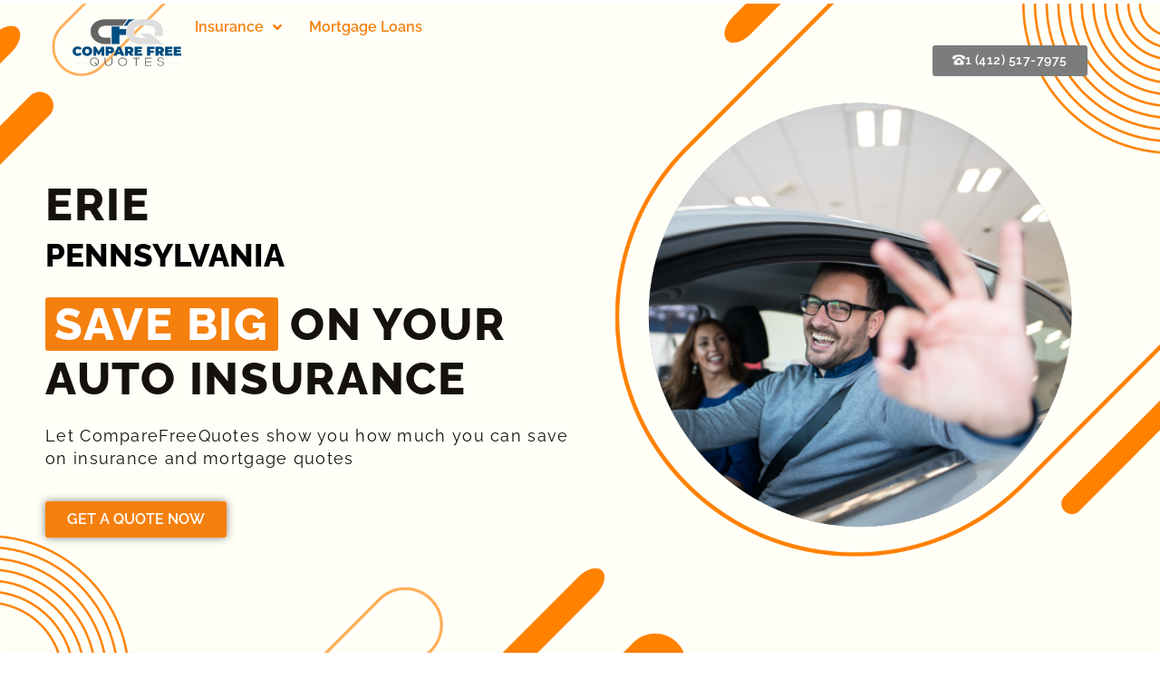

--- FILE ---
content_type: text/html; charset=UTF-8
request_url: https://comparefreequotes.com/auto_insurance/erie-pennsylvania/
body_size: 26378
content:
<!doctype html>
<html lang="en">
<head>
	<meta charset="UTF-8">
		<meta name="viewport" content="width=device-width, initial-scale=1">
	<link rel="profile" href="https://gmpg.org/xfn/11">
	<title>Erie &#8211; Compare Free Quotes</title>
<meta name='robots' content='max-image-preview:large' />

<!-- Google Tag Manager for WordPress by gtm4wp.com -->
<script data-cfasync="false" data-pagespeed-no-defer>
	var gtm4wp_datalayer_name = "dataLayer";
	var dataLayer = dataLayer || [];
</script>
<!-- End Google Tag Manager for WordPress by gtm4wp.com --><link rel='dns-prefetch' href='//www.googletagmanager.com' />
<link rel="alternate" type="application/rss+xml" title="Compare Free Quotes &raquo; Feed" href="https://comparefreequotes.com/feed/" />
<link rel="alternate" type="application/rss+xml" title="Compare Free Quotes &raquo; Comments Feed" href="https://comparefreequotes.com/comments/feed/" />
<script type="text/javascript">
/* <![CDATA[ */
window._wpemojiSettings = {"baseUrl":"https:\/\/s.w.org\/images\/core\/emoji\/15.0.3\/72x72\/","ext":".png","svgUrl":"https:\/\/s.w.org\/images\/core\/emoji\/15.0.3\/svg\/","svgExt":".svg","source":{"wpemoji":"https:\/\/comparefreequotes.com\/wp-includes\/js\/wp-emoji.js?ver=6.5.4","twemoji":"https:\/\/comparefreequotes.com\/wp-includes\/js\/twemoji.js?ver=6.5.4"}};
/**
 * @output wp-includes/js/wp-emoji-loader.js
 */

/**
 * Emoji Settings as exported in PHP via _print_emoji_detection_script().
 * @typedef WPEmojiSettings
 * @type {object}
 * @property {?object} source
 * @property {?string} source.concatemoji
 * @property {?string} source.twemoji
 * @property {?string} source.wpemoji
 * @property {?boolean} DOMReady
 * @property {?Function} readyCallback
 */

/**
 * Support tests.
 * @typedef SupportTests
 * @type {object}
 * @property {?boolean} flag
 * @property {?boolean} emoji
 */

/**
 * IIFE to detect emoji support and load Twemoji if needed.
 *
 * @param {Window} window
 * @param {Document} document
 * @param {WPEmojiSettings} settings
 */
( function wpEmojiLoader( window, document, settings ) {
	if ( typeof Promise === 'undefined' ) {
		return;
	}

	var sessionStorageKey = 'wpEmojiSettingsSupports';
	var tests = [ 'flag', 'emoji' ];

	/**
	 * Checks whether the browser supports offloading to a Worker.
	 *
	 * @since 6.3.0
	 *
	 * @private
	 *
	 * @returns {boolean}
	 */
	function supportsWorkerOffloading() {
		return (
			typeof Worker !== 'undefined' &&
			typeof OffscreenCanvas !== 'undefined' &&
			typeof URL !== 'undefined' &&
			URL.createObjectURL &&
			typeof Blob !== 'undefined'
		);
	}

	/**
	 * @typedef SessionSupportTests
	 * @type {object}
	 * @property {number} timestamp
	 * @property {SupportTests} supportTests
	 */

	/**
	 * Get support tests from session.
	 *
	 * @since 6.3.0
	 *
	 * @private
	 *
	 * @returns {?SupportTests} Support tests, or null if not set or older than 1 week.
	 */
	function getSessionSupportTests() {
		try {
			/** @type {SessionSupportTests} */
			var item = JSON.parse(
				sessionStorage.getItem( sessionStorageKey )
			);
			if (
				typeof item === 'object' &&
				typeof item.timestamp === 'number' &&
				new Date().valueOf() < item.timestamp + 604800 && // Note: Number is a week in seconds.
				typeof item.supportTests === 'object'
			) {
				return item.supportTests;
			}
		} catch ( e ) {}
		return null;
	}

	/**
	 * Persist the supports in session storage.
	 *
	 * @since 6.3.0
	 *
	 * @private
	 *
	 * @param {SupportTests} supportTests Support tests.
	 */
	function setSessionSupportTests( supportTests ) {
		try {
			/** @type {SessionSupportTests} */
			var item = {
				supportTests: supportTests,
				timestamp: new Date().valueOf()
			};

			sessionStorage.setItem(
				sessionStorageKey,
				JSON.stringify( item )
			);
		} catch ( e ) {}
	}

	/**
	 * Checks if two sets of Emoji characters render the same visually.
	 *
	 * This function may be serialized to run in a Worker. Therefore, it cannot refer to variables from the containing
	 * scope. Everything must be passed by parameters.
	 *
	 * @since 4.9.0
	 *
	 * @private
	 *
	 * @param {CanvasRenderingContext2D} context 2D Context.
	 * @param {string} set1 Set of Emoji to test.
	 * @param {string} set2 Set of Emoji to test.
	 *
	 * @return {boolean} True if the two sets render the same.
	 */
	function emojiSetsRenderIdentically( context, set1, set2 ) {
		// Cleanup from previous test.
		context.clearRect( 0, 0, context.canvas.width, context.canvas.height );
		context.fillText( set1, 0, 0 );
		var rendered1 = new Uint32Array(
			context.getImageData(
				0,
				0,
				context.canvas.width,
				context.canvas.height
			).data
		);

		// Cleanup from previous test.
		context.clearRect( 0, 0, context.canvas.width, context.canvas.height );
		context.fillText( set2, 0, 0 );
		var rendered2 = new Uint32Array(
			context.getImageData(
				0,
				0,
				context.canvas.width,
				context.canvas.height
			).data
		);

		return rendered1.every( function ( rendered2Data, index ) {
			return rendered2Data === rendered2[ index ];
		} );
	}

	/**
	 * Determines if the browser properly renders Emoji that Twemoji can supplement.
	 *
	 * This function may be serialized to run in a Worker. Therefore, it cannot refer to variables from the containing
	 * scope. Everything must be passed by parameters.
	 *
	 * @since 4.2.0
	 *
	 * @private
	 *
	 * @param {CanvasRenderingContext2D} context 2D Context.
	 * @param {string} type Whether to test for support of "flag" or "emoji".
	 * @param {Function} emojiSetsRenderIdentically Reference to emojiSetsRenderIdentically function, needed due to minification.
	 *
	 * @return {boolean} True if the browser can render emoji, false if it cannot.
	 */
	function browserSupportsEmoji( context, type, emojiSetsRenderIdentically ) {
		var isIdentical;

		switch ( type ) {
			case 'flag':
				/*
				 * Test for Transgender flag compatibility. Added in Unicode 13.
				 *
				 * To test for support, we try to render it, and compare the rendering to how it would look if
				 * the browser doesn't render it correctly (white flag emoji + transgender symbol).
				 */
				isIdentical = emojiSetsRenderIdentically(
					context,
					'\uD83C\uDFF3\uFE0F\u200D\u26A7\uFE0F', // as a zero-width joiner sequence
					'\uD83C\uDFF3\uFE0F\u200B\u26A7\uFE0F' // separated by a zero-width space
				);

				if ( isIdentical ) {
					return false;
				}

				/*
				 * Test for UN flag compatibility. This is the least supported of the letter locale flags,
				 * so gives us an easy test for full support.
				 *
				 * To test for support, we try to render it, and compare the rendering to how it would look if
				 * the browser doesn't render it correctly ([U] + [N]).
				 */
				isIdentical = emojiSetsRenderIdentically(
					context,
					'\uD83C\uDDFA\uD83C\uDDF3', // as the sequence of two code points
					'\uD83C\uDDFA\u200B\uD83C\uDDF3' // as the two code points separated by a zero-width space
				);

				if ( isIdentical ) {
					return false;
				}

				/*
				 * Test for English flag compatibility. England is a country in the United Kingdom, it
				 * does not have a two letter locale code but rather a five letter sub-division code.
				 *
				 * To test for support, we try to render it, and compare the rendering to how it would look if
				 * the browser doesn't render it correctly (black flag emoji + [G] + [B] + [E] + [N] + [G]).
				 */
				isIdentical = emojiSetsRenderIdentically(
					context,
					// as the flag sequence
					'\uD83C\uDFF4\uDB40\uDC67\uDB40\uDC62\uDB40\uDC65\uDB40\uDC6E\uDB40\uDC67\uDB40\uDC7F',
					// with each code point separated by a zero-width space
					'\uD83C\uDFF4\u200B\uDB40\uDC67\u200B\uDB40\uDC62\u200B\uDB40\uDC65\u200B\uDB40\uDC6E\u200B\uDB40\uDC67\u200B\uDB40\uDC7F'
				);

				return ! isIdentical;
			case 'emoji':
				/*
				 * Four and twenty blackbirds baked in a pie.
				 *
				 * To test for Emoji 15.0 support, try to render a new emoji: Blackbird.
				 *
				 * The Blackbird is a ZWJ sequence combining 🐦 Bird and ⬛ large black square.,
				 *
				 * 0x1F426 (\uD83D\uDC26) == Bird
				 * 0x200D == Zero-Width Joiner (ZWJ) that links the code points for the new emoji or
				 * 0x200B == Zero-Width Space (ZWS) that is rendered for clients not supporting the new emoji.
				 * 0x2B1B == Large Black Square
				 *
				 * When updating this test for future Emoji releases, ensure that individual emoji that make up the
				 * sequence come from older emoji standards.
				 */
				isIdentical = emojiSetsRenderIdentically(
					context,
					'\uD83D\uDC26\u200D\u2B1B', // as the zero-width joiner sequence
					'\uD83D\uDC26\u200B\u2B1B' // separated by a zero-width space
				);

				return ! isIdentical;
		}

		return false;
	}

	/**
	 * Checks emoji support tests.
	 *
	 * This function may be serialized to run in a Worker. Therefore, it cannot refer to variables from the containing
	 * scope. Everything must be passed by parameters.
	 *
	 * @since 6.3.0
	 *
	 * @private
	 *
	 * @param {string[]} tests Tests.
	 * @param {Function} browserSupportsEmoji Reference to browserSupportsEmoji function, needed due to minification.
	 * @param {Function} emojiSetsRenderIdentically Reference to emojiSetsRenderIdentically function, needed due to minification.
	 *
	 * @return {SupportTests} Support tests.
	 */
	function testEmojiSupports( tests, browserSupportsEmoji, emojiSetsRenderIdentically ) {
		var canvas;
		if (
			typeof WorkerGlobalScope !== 'undefined' &&
			self instanceof WorkerGlobalScope
		) {
			canvas = new OffscreenCanvas( 300, 150 ); // Dimensions are default for HTMLCanvasElement.
		} else {
			canvas = document.createElement( 'canvas' );
		}

		var context = canvas.getContext( '2d', { willReadFrequently: true } );

		/*
		 * Chrome on OS X added native emoji rendering in M41. Unfortunately,
		 * it doesn't work when the font is bolder than 500 weight. So, we
		 * check for bold rendering support to avoid invisible emoji in Chrome.
		 */
		context.textBaseline = 'top';
		context.font = '600 32px Arial';

		var supports = {};
		tests.forEach( function ( test ) {
			supports[ test ] = browserSupportsEmoji( context, test, emojiSetsRenderIdentically );
		} );
		return supports;
	}

	/**
	 * Adds a script to the head of the document.
	 *
	 * @ignore
	 *
	 * @since 4.2.0
	 *
	 * @param {string} src The url where the script is located.
	 *
	 * @return {void}
	 */
	function addScript( src ) {
		var script = document.createElement( 'script' );
		script.src = src;
		script.defer = true;
		document.head.appendChild( script );
	}

	settings.supports = {
		everything: true,
		everythingExceptFlag: true
	};

	// Create a promise for DOMContentLoaded since the worker logic may finish after the event has fired.
	var domReadyPromise = new Promise( function ( resolve ) {
		document.addEventListener( 'DOMContentLoaded', resolve, {
			once: true
		} );
	} );

	// Obtain the emoji support from the browser, asynchronously when possible.
	new Promise( function ( resolve ) {
		var supportTests = getSessionSupportTests();
		if ( supportTests ) {
			resolve( supportTests );
			return;
		}

		if ( supportsWorkerOffloading() ) {
			try {
				// Note that the functions are being passed as arguments due to minification.
				var workerScript =
					'postMessage(' +
					testEmojiSupports.toString() +
					'(' +
					[
						JSON.stringify( tests ),
						browserSupportsEmoji.toString(),
						emojiSetsRenderIdentically.toString()
					].join( ',' ) +
					'));';
				var blob = new Blob( [ workerScript ], {
					type: 'text/javascript'
				} );
				var worker = new Worker( URL.createObjectURL( blob ), { name: 'wpTestEmojiSupports' } );
				worker.onmessage = function ( event ) {
					supportTests = event.data;
					setSessionSupportTests( supportTests );
					worker.terminate();
					resolve( supportTests );
				};
				return;
			} catch ( e ) {}
		}

		supportTests = testEmojiSupports( tests, browserSupportsEmoji, emojiSetsRenderIdentically );
		setSessionSupportTests( supportTests );
		resolve( supportTests );
	} )
		// Once the browser emoji support has been obtained from the session, finalize the settings.
		.then( function ( supportTests ) {
			/*
			 * Tests the browser support for flag emojis and other emojis, and adjusts the
			 * support settings accordingly.
			 */
			for ( var test in supportTests ) {
				settings.supports[ test ] = supportTests[ test ];

				settings.supports.everything =
					settings.supports.everything && settings.supports[ test ];

				if ( 'flag' !== test ) {
					settings.supports.everythingExceptFlag =
						settings.supports.everythingExceptFlag &&
						settings.supports[ test ];
				}
			}

			settings.supports.everythingExceptFlag =
				settings.supports.everythingExceptFlag &&
				! settings.supports.flag;

			// Sets DOMReady to false and assigns a ready function to settings.
			settings.DOMReady = false;
			settings.readyCallback = function () {
				settings.DOMReady = true;
			};
		} )
		.then( function () {
			return domReadyPromise;
		} )
		.then( function () {
			// When the browser can not render everything we need to load a polyfill.
			if ( ! settings.supports.everything ) {
				settings.readyCallback();

				var src = settings.source || {};

				if ( src.concatemoji ) {
					addScript( src.concatemoji );
				} else if ( src.wpemoji && src.twemoji ) {
					addScript( src.twemoji );
					addScript( src.wpemoji );
				}
			}
		} );
} )( window, document, window._wpemojiSettings );

/* ]]> */
</script>
<link rel='stylesheet' id='formidable-css' href='https://comparefreequotes.com/wp-content/plugins/formidable/css/formidableforms.css?ver=5231720' type='text/css' media='all' />
<link rel='stylesheet' id='hello-elementor-theme-style-css' href='https://comparefreequotes.com/wp-content/themes/hello-elementor/theme.css?ver=2.5.0' type='text/css' media='all' />
<link rel='stylesheet' id='jet-menu-hello-css' href='https://comparefreequotes.com/wp-content/plugins/jet-menu/integration/themes/hello-elementor/assets/css/style.css?ver=2.1.7' type='text/css' media='all' />
<style id='wp-emoji-styles-inline-css' type='text/css'>

	img.wp-smiley, img.emoji {
		display: inline !important;
		border: none !important;
		box-shadow: none !important;
		height: 1em !important;
		width: 1em !important;
		margin: 0 0.07em !important;
		vertical-align: -0.1em !important;
		background: none !important;
		padding: 0 !important;
	}
</style>
<link rel='stylesheet' id='wp-block-library-css' href='https://comparefreequotes.com/wp-includes/css/dist/block-library/style.css?ver=6.5.4' type='text/css' media='all' />
<link rel='stylesheet' id='jet-engine-frontend-css' href='https://comparefreequotes.com/wp-content/plugins/jet-engine/assets/css/frontend.css?ver=2.11.8' type='text/css' media='all' />
<style id='classic-theme-styles-inline-css' type='text/css'>
/**
 * These rules are needed for backwards compatibility.
 * They should match the button element rules in the base theme.json file.
 */
.wp-block-button__link {
	color: #ffffff;
	background-color: #32373c;
	border-radius: 9999px; /* 100% causes an oval, but any explicit but really high value retains the pill shape. */

	/* This needs a low specificity so it won't override the rules from the button element if defined in theme.json. */
	box-shadow: none;
	text-decoration: none;

	/* The extra 2px are added to size solids the same as the outline versions.*/
	padding: calc(0.667em + 2px) calc(1.333em + 2px);

	font-size: 1.125em;
}

.wp-block-file__button {
	background: #32373c;
	color: #ffffff;
	text-decoration: none;
}

</style>
<style id='global-styles-inline-css' type='text/css'>
body{--wp--preset--color--black: #000000;--wp--preset--color--cyan-bluish-gray: #abb8c3;--wp--preset--color--white: #ffffff;--wp--preset--color--pale-pink: #f78da7;--wp--preset--color--vivid-red: #cf2e2e;--wp--preset--color--luminous-vivid-orange: #ff6900;--wp--preset--color--luminous-vivid-amber: #fcb900;--wp--preset--color--light-green-cyan: #7bdcb5;--wp--preset--color--vivid-green-cyan: #00d084;--wp--preset--color--pale-cyan-blue: #8ed1fc;--wp--preset--color--vivid-cyan-blue: #0693e3;--wp--preset--color--vivid-purple: #9b51e0;--wp--preset--gradient--vivid-cyan-blue-to-vivid-purple: linear-gradient(135deg,rgba(6,147,227,1) 0%,rgb(155,81,224) 100%);--wp--preset--gradient--light-green-cyan-to-vivid-green-cyan: linear-gradient(135deg,rgb(122,220,180) 0%,rgb(0,208,130) 100%);--wp--preset--gradient--luminous-vivid-amber-to-luminous-vivid-orange: linear-gradient(135deg,rgba(252,185,0,1) 0%,rgba(255,105,0,1) 100%);--wp--preset--gradient--luminous-vivid-orange-to-vivid-red: linear-gradient(135deg,rgba(255,105,0,1) 0%,rgb(207,46,46) 100%);--wp--preset--gradient--very-light-gray-to-cyan-bluish-gray: linear-gradient(135deg,rgb(238,238,238) 0%,rgb(169,184,195) 100%);--wp--preset--gradient--cool-to-warm-spectrum: linear-gradient(135deg,rgb(74,234,220) 0%,rgb(151,120,209) 20%,rgb(207,42,186) 40%,rgb(238,44,130) 60%,rgb(251,105,98) 80%,rgb(254,248,76) 100%);--wp--preset--gradient--blush-light-purple: linear-gradient(135deg,rgb(255,206,236) 0%,rgb(152,150,240) 100%);--wp--preset--gradient--blush-bordeaux: linear-gradient(135deg,rgb(254,205,165) 0%,rgb(254,45,45) 50%,rgb(107,0,62) 100%);--wp--preset--gradient--luminous-dusk: linear-gradient(135deg,rgb(255,203,112) 0%,rgb(199,81,192) 50%,rgb(65,88,208) 100%);--wp--preset--gradient--pale-ocean: linear-gradient(135deg,rgb(255,245,203) 0%,rgb(182,227,212) 50%,rgb(51,167,181) 100%);--wp--preset--gradient--electric-grass: linear-gradient(135deg,rgb(202,248,128) 0%,rgb(113,206,126) 100%);--wp--preset--gradient--midnight: linear-gradient(135deg,rgb(2,3,129) 0%,rgb(40,116,252) 100%);--wp--preset--font-size--small: 13px;--wp--preset--font-size--medium: 20px;--wp--preset--font-size--large: 36px;--wp--preset--font-size--x-large: 42px;--wp--preset--spacing--20: 0.44rem;--wp--preset--spacing--30: 0.67rem;--wp--preset--spacing--40: 1rem;--wp--preset--spacing--50: 1.5rem;--wp--preset--spacing--60: 2.25rem;--wp--preset--spacing--70: 3.38rem;--wp--preset--spacing--80: 5.06rem;--wp--preset--shadow--natural: 6px 6px 9px rgba(0, 0, 0, 0.2);--wp--preset--shadow--deep: 12px 12px 50px rgba(0, 0, 0, 0.4);--wp--preset--shadow--sharp: 6px 6px 0px rgba(0, 0, 0, 0.2);--wp--preset--shadow--outlined: 6px 6px 0px -3px rgba(255, 255, 255, 1), 6px 6px rgba(0, 0, 0, 1);--wp--preset--shadow--crisp: 6px 6px 0px rgba(0, 0, 0, 1);}:where(.is-layout-flex){gap: 0.5em;}:where(.is-layout-grid){gap: 0.5em;}body .is-layout-flex{display: flex;}body .is-layout-flex{flex-wrap: wrap;align-items: center;}body .is-layout-flex > *{margin: 0;}body .is-layout-grid{display: grid;}body .is-layout-grid > *{margin: 0;}:where(.wp-block-columns.is-layout-flex){gap: 2em;}:where(.wp-block-columns.is-layout-grid){gap: 2em;}:where(.wp-block-post-template.is-layout-flex){gap: 1.25em;}:where(.wp-block-post-template.is-layout-grid){gap: 1.25em;}.has-black-color{color: var(--wp--preset--color--black) !important;}.has-cyan-bluish-gray-color{color: var(--wp--preset--color--cyan-bluish-gray) !important;}.has-white-color{color: var(--wp--preset--color--white) !important;}.has-pale-pink-color{color: var(--wp--preset--color--pale-pink) !important;}.has-vivid-red-color{color: var(--wp--preset--color--vivid-red) !important;}.has-luminous-vivid-orange-color{color: var(--wp--preset--color--luminous-vivid-orange) !important;}.has-luminous-vivid-amber-color{color: var(--wp--preset--color--luminous-vivid-amber) !important;}.has-light-green-cyan-color{color: var(--wp--preset--color--light-green-cyan) !important;}.has-vivid-green-cyan-color{color: var(--wp--preset--color--vivid-green-cyan) !important;}.has-pale-cyan-blue-color{color: var(--wp--preset--color--pale-cyan-blue) !important;}.has-vivid-cyan-blue-color{color: var(--wp--preset--color--vivid-cyan-blue) !important;}.has-vivid-purple-color{color: var(--wp--preset--color--vivid-purple) !important;}.has-black-background-color{background-color: var(--wp--preset--color--black) !important;}.has-cyan-bluish-gray-background-color{background-color: var(--wp--preset--color--cyan-bluish-gray) !important;}.has-white-background-color{background-color: var(--wp--preset--color--white) !important;}.has-pale-pink-background-color{background-color: var(--wp--preset--color--pale-pink) !important;}.has-vivid-red-background-color{background-color: var(--wp--preset--color--vivid-red) !important;}.has-luminous-vivid-orange-background-color{background-color: var(--wp--preset--color--luminous-vivid-orange) !important;}.has-luminous-vivid-amber-background-color{background-color: var(--wp--preset--color--luminous-vivid-amber) !important;}.has-light-green-cyan-background-color{background-color: var(--wp--preset--color--light-green-cyan) !important;}.has-vivid-green-cyan-background-color{background-color: var(--wp--preset--color--vivid-green-cyan) !important;}.has-pale-cyan-blue-background-color{background-color: var(--wp--preset--color--pale-cyan-blue) !important;}.has-vivid-cyan-blue-background-color{background-color: var(--wp--preset--color--vivid-cyan-blue) !important;}.has-vivid-purple-background-color{background-color: var(--wp--preset--color--vivid-purple) !important;}.has-black-border-color{border-color: var(--wp--preset--color--black) !important;}.has-cyan-bluish-gray-border-color{border-color: var(--wp--preset--color--cyan-bluish-gray) !important;}.has-white-border-color{border-color: var(--wp--preset--color--white) !important;}.has-pale-pink-border-color{border-color: var(--wp--preset--color--pale-pink) !important;}.has-vivid-red-border-color{border-color: var(--wp--preset--color--vivid-red) !important;}.has-luminous-vivid-orange-border-color{border-color: var(--wp--preset--color--luminous-vivid-orange) !important;}.has-luminous-vivid-amber-border-color{border-color: var(--wp--preset--color--luminous-vivid-amber) !important;}.has-light-green-cyan-border-color{border-color: var(--wp--preset--color--light-green-cyan) !important;}.has-vivid-green-cyan-border-color{border-color: var(--wp--preset--color--vivid-green-cyan) !important;}.has-pale-cyan-blue-border-color{border-color: var(--wp--preset--color--pale-cyan-blue) !important;}.has-vivid-cyan-blue-border-color{border-color: var(--wp--preset--color--vivid-cyan-blue) !important;}.has-vivid-purple-border-color{border-color: var(--wp--preset--color--vivid-purple) !important;}.has-vivid-cyan-blue-to-vivid-purple-gradient-background{background: var(--wp--preset--gradient--vivid-cyan-blue-to-vivid-purple) !important;}.has-light-green-cyan-to-vivid-green-cyan-gradient-background{background: var(--wp--preset--gradient--light-green-cyan-to-vivid-green-cyan) !important;}.has-luminous-vivid-amber-to-luminous-vivid-orange-gradient-background{background: var(--wp--preset--gradient--luminous-vivid-amber-to-luminous-vivid-orange) !important;}.has-luminous-vivid-orange-to-vivid-red-gradient-background{background: var(--wp--preset--gradient--luminous-vivid-orange-to-vivid-red) !important;}.has-very-light-gray-to-cyan-bluish-gray-gradient-background{background: var(--wp--preset--gradient--very-light-gray-to-cyan-bluish-gray) !important;}.has-cool-to-warm-spectrum-gradient-background{background: var(--wp--preset--gradient--cool-to-warm-spectrum) !important;}.has-blush-light-purple-gradient-background{background: var(--wp--preset--gradient--blush-light-purple) !important;}.has-blush-bordeaux-gradient-background{background: var(--wp--preset--gradient--blush-bordeaux) !important;}.has-luminous-dusk-gradient-background{background: var(--wp--preset--gradient--luminous-dusk) !important;}.has-pale-ocean-gradient-background{background: var(--wp--preset--gradient--pale-ocean) !important;}.has-electric-grass-gradient-background{background: var(--wp--preset--gradient--electric-grass) !important;}.has-midnight-gradient-background{background: var(--wp--preset--gradient--midnight) !important;}.has-small-font-size{font-size: var(--wp--preset--font-size--small) !important;}.has-medium-font-size{font-size: var(--wp--preset--font-size--medium) !important;}.has-large-font-size{font-size: var(--wp--preset--font-size--large) !important;}.has-x-large-font-size{font-size: var(--wp--preset--font-size--x-large) !important;}
.wp-block-navigation a:where(:not(.wp-element-button)){color: inherit;}
:where(.wp-block-post-template.is-layout-flex){gap: 1.25em;}:where(.wp-block-post-template.is-layout-grid){gap: 1.25em;}
:where(.wp-block-columns.is-layout-flex){gap: 2em;}:where(.wp-block-columns.is-layout-grid){gap: 2em;}
.wp-block-pullquote{font-size: 1.5em;line-height: 1.6;}
</style>
<link rel='stylesheet' id='new_styles1-css' href='https://comparefreequotes.com/wp-content/plugins/quotenerds-insurance-forms/css/style.css?ver=6.5.4' type='text/css' media='all' />
<link rel='stylesheet' id='hello-elementor-css' href='https://comparefreequotes.com/wp-content/themes/hello-elementor/style.css?ver=2.5.0' type='text/css' media='all' />
<link rel='stylesheet' id='elementor-frontend-css' href='https://comparefreequotes.com/wp-content/plugins/elementor/assets/css/frontend.css?ver=3.25.4' type='text/css' media='all' />
<link rel='stylesheet' id='elementor-post-2707-css' href='https://comparefreequotes.com/wp-content/uploads/elementor/css/post-2707.css?ver=1730755389' type='text/css' media='all' />
<link rel='stylesheet' id='font-awesome-all-css' href='https://comparefreequotes.com/wp-content/plugins/jet-menu/assets/public/lib/font-awesome/css/all.min.css?ver=5.12.0' type='text/css' media='all' />
<link rel='stylesheet' id='font-awesome-v4-shims-css' href='https://comparefreequotes.com/wp-content/plugins/jet-menu/assets/public/lib/font-awesome/css/v4-shims.min.css?ver=5.12.0' type='text/css' media='all' />
<link rel='stylesheet' id='jet-menu-public-styles-css' href='https://comparefreequotes.com/wp-content/plugins/jet-menu/assets/public/css/public.css?ver=2.1.7' type='text/css' media='all' />
<link rel='stylesheet' id='jet-popup-frontend-css' href='https://comparefreequotes.com/wp-content/plugins/jet-popup/assets/css/jet-popup-frontend.css?ver=1.5.6' type='text/css' media='all' />
<link rel='stylesheet' id='widget-image-css' href='https://comparefreequotes.com/wp-content/plugins/elementor/assets/css/widget-image.min.css?ver=3.25.4' type='text/css' media='all' />
<link rel='stylesheet' id='widget-heading-css' href='https://comparefreequotes.com/wp-content/plugins/elementor/assets/css/widget-heading.min.css?ver=3.25.4' type='text/css' media='all' />
<link rel='stylesheet' id='widget-social-icons-css' href='https://comparefreequotes.com/wp-content/plugins/elementor/assets/css/widget-social-icons.min.css?ver=3.25.4' type='text/css' media='all' />
<link rel='stylesheet' id='e-apple-webkit-css' href='https://comparefreequotes.com/wp-content/plugins/elementor/assets/css/conditionals/apple-webkit.min.css?ver=3.25.4' type='text/css' media='all' />
<link rel='stylesheet' id='jet-blocks-css' href='https://comparefreequotes.com/wp-content/plugins/jet-blocks/assets/css/jet-blocks.css?ver=1.3.2' type='text/css' media='all' />
<link rel='stylesheet' id='jet-elements-css' href='https://comparefreequotes.com/wp-content/plugins/jet-elements/assets/css/jet-elements.css?ver=2.6.5' type='text/css' media='all' />
<link rel='stylesheet' id='jet-elements-skin-css' href='https://comparefreequotes.com/wp-content/plugins/jet-elements/assets/css/jet-elements-skin.css?ver=2.6.5' type='text/css' media='all' />
<link rel='stylesheet' id='elementor-icons-css' href='https://comparefreequotes.com/wp-content/plugins/elementor/assets/lib/eicons/css/elementor-icons.css?ver=5.31.0' type='text/css' media='all' />
<link rel='stylesheet' id='swiper-css' href='https://comparefreequotes.com/wp-content/plugins/elementor/assets/lib/swiper/v8/css/swiper.css?ver=8.4.5' type='text/css' media='all' />
<link rel='stylesheet' id='e-swiper-css' href='https://comparefreequotes.com/wp-content/plugins/elementor/assets/css/conditionals/e-swiper.css?ver=3.25.4' type='text/css' media='all' />
<link rel='stylesheet' id='powerpack-frontend-css' href='https://comparefreequotes.com/wp-content/plugins/powerpack-lite-for-elementor/assets/css/frontend.css?ver=2.7.11' type='text/css' media='all' />
<link rel='stylesheet' id='e-popup-style-css' href='https://comparefreequotes.com/wp-content/plugins/elementor-pro/assets/css/conditionals/popup.css?ver=3.25.2' type='text/css' media='all' />
<link rel='stylesheet' id='jet-blog-css' href='https://comparefreequotes.com/wp-content/plugins/jet-blog/assets/css/jet-blog.css?ver=2.2.17' type='text/css' media='all' />
<link rel='stylesheet' id='jet-tabs-frontend-css' href='https://comparefreequotes.com/wp-content/plugins/jet-tabs/assets/css/jet-tabs-frontend.css?ver=2.1.17' type='text/css' media='all' />
<link rel='stylesheet' id='jet-tricks-frontend-css' href='https://comparefreequotes.com/wp-content/plugins/jet-tricks/assets/css/jet-tricks-frontend.css?ver=1.4.1' type='text/css' media='all' />
<link rel='stylesheet' id='she-header-style-css' href='https://comparefreequotes.com/wp-content/plugins/sticky-header-effects-for-elementor/assets/css/she-header-style.css?ver=1.6.11' type='text/css' media='all' />
<link rel='stylesheet' id='elementor-post-2646-css' href='https://comparefreequotes.com/wp-content/uploads/elementor/css/post-2646.css?ver=1730755389' type='text/css' media='all' />
<link rel='stylesheet' id='elementor-post-4151-css' href='https://comparefreequotes.com/wp-content/uploads/elementor/css/post-4151.css?ver=1730755389' type='text/css' media='all' />
<link rel='stylesheet' id='elementor-post-5946-css' href='https://comparefreequotes.com/wp-content/uploads/elementor/css/post-5946.css?ver=1730755415' type='text/css' media='all' />
<link rel='stylesheet' id='tablepress-default-css' href='https://comparefreequotes.com/wp-content/plugins/tablepress/css/build/default.css?ver=2.1.8' type='text/css' media='all' />
<link rel='stylesheet' id='hello-elementor-child-style-css' href='https://comparefreequotes.com/wp-content/themes/hello-theme-child-master/style.css?ver=1.0.0' type='text/css' media='all' />
<link rel='stylesheet' id='eael-general-css' href='https://comparefreequotes.com/wp-content/plugins/essential-addons-for-elementor-lite/assets/front-end/css/view/general.min.css?ver=5.9.22' type='text/css' media='all' />
<link rel='stylesheet' id='google-fonts-1-css' href='https://fonts.googleapis.com/css?family=Roboto%3A100%2C100italic%2C200%2C200italic%2C300%2C300italic%2C400%2C400italic%2C500%2C500italic%2C600%2C600italic%2C700%2C700italic%2C800%2C800italic%2C900%2C900italic%7CRoboto+Slab%3A100%2C100italic%2C200%2C200italic%2C300%2C300italic%2C400%2C400italic%2C500%2C500italic%2C600%2C600italic%2C700%2C700italic%2C800%2C800italic%2C900%2C900italic&#038;display=auto&#038;ver=6.5.4' type='text/css' media='all' />
<link rel='stylesheet' id='elementor-icons-shared-0-css' href='https://comparefreequotes.com/wp-content/plugins/elementor/assets/lib/font-awesome/css/fontawesome.css?ver=5.15.3' type='text/css' media='all' />
<link rel='stylesheet' id='elementor-icons-fa-brands-css' href='https://comparefreequotes.com/wp-content/plugins/elementor/assets/lib/font-awesome/css/brands.css?ver=5.15.3' type='text/css' media='all' />
<link rel="preconnect" href="https://fonts.gstatic.com/" crossorigin><script type="text/javascript" id="jquery-core-js-extra">
/* <![CDATA[ */
var pp = {"ajax_url":"https:\/\/comparefreequotes.com\/wp-admin\/admin-ajax.php"};
/* ]]> */
</script>
<script type="text/javascript" src="https://comparefreequotes.com/wp-includes/js/jquery/jquery.js?ver=3.7.1" id="jquery-core-js"></script>
<script type="text/javascript" src="https://comparefreequotes.com/wp-includes/js/jquery/jquery-migrate.js?ver=3.4.1" id="jquery-migrate-js"></script>
<script type="text/javascript" src="https://comparefreequotes.com/wp-content/plugins/sticky-header-effects-for-elementor/assets/js/she-header.js?ver=1.6.11" id="she-header-js"></script>

<!-- Google tag (gtag.js) snippet added by Site Kit -->

<!-- Google Analytics snippet added by Site Kit -->
<script type="text/javascript" src="https://www.googletagmanager.com/gtag/js?id=G-46Z0JNPEMB" id="google_gtagjs-js" async></script>
<script type="text/javascript" id="google_gtagjs-js-after">
/* <![CDATA[ */
window.dataLayer = window.dataLayer || [];function gtag(){dataLayer.push(arguments);}
gtag("set","linker",{"domains":["comparefreequotes.com"]});
gtag("js", new Date());
gtag("set", "developer_id.dZTNiMT", true);
gtag("config", "G-46Z0JNPEMB");
/* ]]> */
</script>

<!-- End Google tag (gtag.js) snippet added by Site Kit -->
<link rel="https://api.w.org/" href="https://comparefreequotes.com/wp-json/" /><link rel="alternate" type="application/json" href="https://comparefreequotes.com/wp-json/wp/v2/auto_insurance/11757" /><link rel="EditURI" type="application/rsd+xml" title="RSD" href="https://comparefreequotes.com/xmlrpc.php?rsd" />
<meta name="generator" content="WordPress 6.5.4" />
<link rel="canonical" href="https://comparefreequotes.com/auto_insurance/erie-pennsylvania/" />
<link rel='shortlink' href='https://comparefreequotes.com/?p=11757' />
<link rel="alternate" type="application/json+oembed" href="https://comparefreequotes.com/wp-json/oembed/1.0/embed?url=https%3A%2F%2Fcomparefreequotes.com%2Fauto_insurance%2Ferie-pennsylvania%2F" />
<link rel="alternate" type="text/xml+oembed" href="https://comparefreequotes.com/wp-json/oembed/1.0/embed?url=https%3A%2F%2Fcomparefreequotes.com%2Fauto_insurance%2Ferie-pennsylvania%2F&#038;format=xml" />
<style type='text/css'> .ae_data .elementor-editor-element-setting {
            display:none !important;
            }
            </style><meta name="generator" content="Site Kit by Google 1.127.0" /><!-- Global site tag (gtag.js) - Google Analytics -->
<script async src="https://www.googletagmanager.com/gtag/js?id=UA-154696683-1"></script>
<script>
  window.dataLayer = window.dataLayer || [];
  function gtag(){dataLayer.push(arguments);}
  gtag('js', new Date());

  gtag('config', 'UA-154696683-1');
</script>

<!-- Global site tag (gtag.js) - Google Ads -->
<script async src="https://www.googletagmanager.com/gtag/js?id=AW-865632379"></script>
<script>
  window.dataLayer = window.dataLayer || [];
  function gtag(){dataLayer.push(arguments);}
  gtag('js', new Date());

  gtag('config', 'AW-865632379');
</script>

<!-- Google Tag Manager -->
<script>(function(w,d,s,l,i){w[l]=w[l]||[];w[l].push({'gtm.start':
new Date().getTime(),event:'gtm.js'});var f=d.getElementsByTagName(s)[0],
j=d.createElement(s),dl=l!='dataLayer'?'&l='+l:'';j.async=true;j.src=
'https://www.googletagmanager.com/gtm.js?id='+i+dl;f.parentNode.insertBefore(j,f);
})(window,document,'script','dataLayer','GTM-NV9SS88');</script>
<!-- End Google Tag Manager --><script type="text/javascript">document.documentElement.className += " js";</script>

<!-- Google Tag Manager for WordPress by gtm4wp.com -->
<!-- GTM Container placement set to footer -->
<script data-cfasync="false" data-pagespeed-no-defer type="text/javascript">
	var dataLayer_content = {"pagePostType":"auto_insurance","pagePostType2":"single-auto_insurance","pageCategory":["pennsylvania"],"pagePostAuthor":"QNM Ads"};
	dataLayer.push( dataLayer_content );
</script>
<script data-cfasync="false">
(function(w,d,s,l,i){w[l]=w[l]||[];w[l].push({'gtm.start':
new Date().getTime(),event:'gtm.js'});var f=d.getElementsByTagName(s)[0],
j=d.createElement(s),dl=l!='dataLayer'?'&l='+l:'';j.async=true;j.src=
'//www.googletagmanager.com/gtm.js?id='+i+dl;f.parentNode.insertBefore(j,f);
})(window,document,'script','dataLayer','GTM-NV9SS88');
</script>
<!-- End Google Tag Manager for WordPress by gtm4wp.com --><meta name="generator" content="Elementor 3.25.4; features: additional_custom_breakpoints, e_optimized_control_loading; settings: css_print_method-external, google_font-enabled, font_display-auto">
			<style>
				.e-con.e-parent:nth-of-type(n+4):not(.e-lazyloaded):not(.e-no-lazyload),
				.e-con.e-parent:nth-of-type(n+4):not(.e-lazyloaded):not(.e-no-lazyload) * {
					background-image: none !important;
				}
				@media screen and (max-height: 1024px) {
					.e-con.e-parent:nth-of-type(n+3):not(.e-lazyloaded):not(.e-no-lazyload),
					.e-con.e-parent:nth-of-type(n+3):not(.e-lazyloaded):not(.e-no-lazyload) * {
						background-image: none !important;
					}
				}
				@media screen and (max-height: 640px) {
					.e-con.e-parent:nth-of-type(n+2):not(.e-lazyloaded):not(.e-no-lazyload),
					.e-con.e-parent:nth-of-type(n+2):not(.e-lazyloaded):not(.e-no-lazyload) * {
						background-image: none !important;
					}
				}
			</style>
			<link rel="icon" href="https://comparefreequotes.com/wp-content/uploads/2020/11/cropped-Untitled-design-1-32x32.png" sizes="32x32" />
<link rel="icon" href="https://comparefreequotes.com/wp-content/uploads/2020/11/cropped-Untitled-design-1-192x192.png" sizes="192x192" />
<link rel="apple-touch-icon" href="https://comparefreequotes.com/wp-content/uploads/2020/11/cropped-Untitled-design-1-180x180.png" />
<meta name="msapplication-TileImage" content="https://comparefreequotes.com/wp-content/uploads/2020/11/cropped-Untitled-design-1-270x270.png" />
		<style type="text/css" id="wp-custom-css">
			.frm_description {
	font-size:10px !important;
}		</style>
		</head>
<body data-rsssl=1 class="auto_insurance-template-default single single-auto_insurance postid-11757 single-format-standard wp-custom-logo jet-desktop-menu-active elementor-default elementor-template-full-width elementor-kit-2707 elementor-page-5946">

		<div data-elementor-type="header" data-elementor-id="2646" class="elementor elementor-2646 elementor-location-header" data-elementor-post-type="elementor_library">
					<section class="elementor-section elementor-top-section elementor-element elementor-element-32a3fe0 elementor-section-height-min-height elementor-section-boxed elementor-section-height-default elementor-section-items-middle" data-id="32a3fe0" data-element_type="section" data-settings="{&quot;jet_parallax_layout_list&quot;:[],&quot;background_background&quot;:&quot;classic&quot;}">
						<div class="elementor-container elementor-column-gap-default">
					<div class="elementor-column elementor-col-50 elementor-top-column elementor-element elementor-element-7b8ac4c" data-id="7b8ac4c" data-element_type="column">
			<div class="elementor-widget-wrap elementor-element-populated">
						<div class="elementor-element elementor-element-7b9f778 elementor-widget elementor-widget-theme-site-logo elementor-widget-image" data-id="7b9f778" data-element_type="widget" data-widget_type="theme-site-logo.default">
				<div class="elementor-widget-container">
									<a href="https://comparefreequotes.com">
			<img fetchpriority="high" width="800" height="348" src="https://comparefreequotes.com/wp-content/uploads/2019/11/logo.png" class="attachment-full size-full wp-image-306" alt="" srcset="https://comparefreequotes.com/wp-content/uploads/2019/11/logo.png 800w, https://comparefreequotes.com/wp-content/uploads/2019/11/logo-300x131.png 300w, https://comparefreequotes.com/wp-content/uploads/2019/11/logo-768x334.png 768w, https://comparefreequotes.com/wp-content/uploads/2019/11/logo-700x305.png 700w" sizes="(max-width: 800px) 100vw, 800px" />				</a>
									</div>
				</div>
					</div>
		</div>
				<div class="elementor-column elementor-col-50 elementor-top-column elementor-element elementor-element-8ee3d13" data-id="8ee3d13" data-element_type="column">
			<div class="elementor-widget-wrap elementor-element-populated">
						<div class="elementor-element elementor-element-11cff22 jet-nav-align-flex-end elementor-widget__width-auto jet-nav-mobile-align-flex-start elementor-widget elementor-widget-jet-nav-menu" data-id="11cff22" data-element_type="widget" data-widget_type="jet-nav-menu.default">
				<div class="elementor-widget-container">
			<nav class="jet-nav-wrap jet-mobile-menu jet-mobile-menu--right-side" data-mobile-layout="right-side">
<div class="jet-nav__mobile-trigger jet-nav-mobile-trigger-align-center">
	<span class="jet-nav__mobile-trigger-open jet-blocks-icon"><svg xmlns="http://www.w3.org/2000/svg" xmlns:xlink="http://www.w3.org/1999/xlink" id="Capa_1" x="0px" y="0px" viewBox="0 0 384.97 384.97" style="enable-background:new 0 0 384.97 384.97;" xml:space="preserve"><g>	<g id="Menu">		<path d="M12.03,84.212h360.909c6.641,0,12.03-5.39,12.03-12.03c0-6.641-5.39-12.03-12.03-12.03H12.03   C5.39,60.152,0,65.541,0,72.182C0,78.823,5.39,84.212,12.03,84.212z"></path>		<path d="M372.939,180.455H12.03c-6.641,0-12.03,5.39-12.03,12.03s5.39,12.03,12.03,12.03h360.909c6.641,0,12.03-5.39,12.03-12.03   S379.58,180.455,372.939,180.455z"></path>		<path d="M372.939,300.758H12.03c-6.641,0-12.03,5.39-12.03,12.03c0,6.641,5.39,12.03,12.03,12.03h360.909   c6.641,0,12.03-5.39,12.03-12.03C384.97,306.147,379.58,300.758,372.939,300.758z"></path>	</g>	<g>	</g>	<g>	</g>	<g>	</g>	<g>	</g>	<g>	</g>	<g>	</g></g><g></g><g></g><g></g><g></g><g></g><g></g><g></g><g></g><g></g><g></g><g></g><g></g><g></g><g></g><g></g></svg></span>	<span class="jet-nav__mobile-trigger-close jet-blocks-icon"><svg xmlns="http://www.w3.org/2000/svg" width="24px" height="24px" viewBox="0 0 24 24" fill="none"><path fill-rule="evenodd" clip-rule="evenodd" d="M4.22676 4.22676C4.5291 3.92441 5.01929 3.92441 5.32163 4.22676L12 10.9051L18.6784 4.22676C18.9807 3.92441 19.4709 3.92441 19.7732 4.22676C20.0756 4.5291 20.0756 5.01929 19.7732 5.32163L13.0949 12L19.7732 18.6784C20.0756 18.9807 20.0756 19.4709 19.7732 19.7732C19.4709 20.0756 18.9807 20.0756 18.6784 19.7732L12 13.0949L5.32163 19.7732C5.01929 20.0756 4.5291 20.0756 4.22676 19.7732C3.92441 19.4709 3.92441 18.9807 4.22676 18.6784L10.9051 12L4.22676 5.32163C3.92441 5.01929 3.92441 4.5291 4.22676 4.22676Z" fill="#030D45"></path></svg></span></div><div class="menu-main-menu-container"><div class="jet-nav jet-nav--horizontal"><div class="menu-item menu-item-type-custom menu-item-object-custom menu-item-has-children jet-nav__item-4889 jet-nav__item"><a href="#" class="menu-item-link menu-item-link-depth-0 menu-item-link-top"><span class="jet-nav-link-text">Insurance</span><div class="jet-nav-arrow"><i aria-hidden="true" class="fa fa-angle-down"></i></div></a>
<div  class="jet-nav__sub jet-nav-depth-0">
	<div class="menu-item menu-item-type-post_type menu-item-object-page jet-nav__item-4137 jet-nav__item jet-nav-item-sub"><a href="https://comparefreequotes.com/auto-insurance/" class="menu-item-link menu-item-link-depth-1 menu-item-link-sub"><span class="jet-nav-link-text">Auto Insurance</span></a></div>
	<div class="menu-item menu-item-type-post_type menu-item-object-page jet-nav__item-4142 jet-nav__item jet-nav-item-sub"><a href="https://comparefreequotes.com/home-insurance/" class="menu-item-link menu-item-link-depth-1 menu-item-link-sub"><span class="jet-nav-link-text">Home Insurance</span></a></div>
	<div class="menu-item menu-item-type-post_type menu-item-object-page jet-nav__item-4146 jet-nav__item jet-nav-item-sub"><a href="https://comparefreequotes.com/renters-insurance/" class="menu-item-link menu-item-link-depth-1 menu-item-link-sub"><span class="jet-nav-link-text">Renters Insurance</span></a></div>
	<div class="menu-item menu-item-type-post_type menu-item-object-page jet-nav__item-4140 jet-nav__item jet-nav-item-sub"><a href="https://comparefreequotes.com/condo-insurance/" class="menu-item-link menu-item-link-depth-1 menu-item-link-sub"><span class="jet-nav-link-text">Condo Insurance</span></a></div>
</div>
</div>
<div class="menu-item menu-item-type-post_type menu-item-object-page jet-nav__item-4144 jet-nav__item"><a href="https://comparefreequotes.com/mortgage-loans/" class="menu-item-link menu-item-link-depth-0 menu-item-link-top"><span class="jet-nav-link-text">Mortgage Loans</span></a></div>
<div class="jet-nav__mobile-close-btn jet-blocks-icon"><svg xmlns="http://www.w3.org/2000/svg" width="24px" height="24px" viewBox="0 0 24 24" fill="none"><path fill-rule="evenodd" clip-rule="evenodd" d="M4.22676 4.22676C4.5291 3.92441 5.01929 3.92441 5.32163 4.22676L12 10.9051L18.6784 4.22676C18.9807 3.92441 19.4709 3.92441 19.7732 4.22676C20.0756 4.5291 20.0756 5.01929 19.7732 5.32163L13.0949 12L19.7732 18.6784C20.0756 18.9807 20.0756 19.4709 19.7732 19.7732C19.4709 20.0756 18.9807 20.0756 18.6784 19.7732L12 13.0949L5.32163 19.7732C5.01929 20.0756 4.5291 20.0756 4.22676 19.7732C3.92441 19.4709 3.92441 18.9807 4.22676 18.6784L10.9051 12L4.22676 5.32163C3.92441 5.01929 3.92441 4.5291 4.22676 4.22676Z" fill="#030D45"></path></svg></div></div></div></nav>		</div>
				</div>
				<div class="elementor-element elementor-element-830f57c elementor-align-right elementor-widget__width-auto elementor-hidden-mobile elementor-widget elementor-widget-button" data-id="830f57c" data-element_type="widget" data-widget_type="button.default">
				<div class="elementor-widget-container">
							<div class="elementor-button-wrapper">
					<a class="elementor-button elementor-button-link elementor-size-sm" href="tel:1%20(412)%20517-7975">
						<span class="elementor-button-content-wrapper">
						<span class="elementor-button-icon">
				<svg xmlns="http://www.w3.org/2000/svg" width="20px" height="20px" viewBox="0 0 20 20"><path d="M17.256 12.253c-.096-.667-.611-1.187-1.274-1.342-2.577-.604-3.223-2.088-3.332-3.734C12.193 7.092 11.38 7 10 7s-2.193.092-2.65.177c-.109 1.646-.755 3.13-3.332 3.734-.663.156-1.178.675-1.274 1.342l-.497 3.442C2.072 16.907 2.962 18 4.2 18h11.6c1.237 0 2.128-1.093 1.953-2.305l-.497-3.442zM10 15.492c-1.395 0-2.526-1.12-2.526-2.5s1.131-2.5 2.526-2.5 2.526 1.12 2.526 2.5-1.132 2.5-2.526 2.5zM19.95 6c-.024-1.5-3.842-3.999-9.95-4C3.891 2.001.073 4.5.05 6s.021 3.452 2.535 3.127c2.941-.381 2.76-1.408 2.76-2.876C5.345 5.227 7.737 4.98 10 4.98s4.654.247 4.655 1.271c0 1.468-.181 2.495 2.76 2.876C19.928 9.452 19.973 7.5 19.95 6z"></path></svg>			</span>
									<span class="elementor-button-text">1 (412) 517-7975</span>
					</span>
					</a>
				</div>
						</div>
				</div>
					</div>
		</div>
					</div>
		</section>
				</div>
				<div data-elementor-type="single-post" data-elementor-id="5946" class="elementor elementor-5946 elementor-location-single post-11757 auto_insurance type-auto_insurance status-publish format-standard hentry category-pennsylvania" data-elementor-post-type="elementor_library">
					<section class="elementor-section elementor-top-section elementor-element elementor-element-b459897 elementor-section-full_width elementor-section-height-default elementor-section-height-default" data-id="b459897" data-element_type="section" data-settings="{&quot;jet_parallax_layout_list&quot;:[]}">
						<div class="elementor-container elementor-column-gap-default">
					<div class="elementor-column elementor-col-100 elementor-top-column elementor-element elementor-element-2b8bd37" data-id="2b8bd37" data-element_type="column">
			<div class="elementor-widget-wrap elementor-element-populated">
						<div class="elementor-element elementor-element-0bed798 elementor-widget elementor-widget-shortcode" data-id="0bed798" data-element_type="widget" data-widget_type="shortcode.default">
				<div class="elementor-widget-container">
					<div class="elementor-shortcode">		<div data-elementor-type="wp-post" data-elementor-id="5852" class="elementor elementor-5852" data-elementor-post-type="ae_global_templates">
						<section class="elementor-section elementor-top-section elementor-element elementor-element-23327d2 elementor-section-content-bottom elementor-section-height-full elementor-section-boxed elementor-section-height-default elementor-section-items-middle" data-id="23327d2" data-element_type="section" data-settings="{&quot;jet_parallax_layout_list&quot;:[],&quot;background_background&quot;:&quot;classic&quot;}">
							<div class="elementor-background-overlay"></div>
							<div class="elementor-container elementor-column-gap-default">
					<div class="elementor-column elementor-col-50 elementor-top-column elementor-element elementor-element-84fc8ac" data-id="84fc8ac" data-element_type="column">
			<div class="elementor-widget-wrap elementor-element-populated">
						<div class="elementor-element elementor-element-29b8871 elementor-widget elementor-widget-heading" data-id="29b8871" data-element_type="widget" data-widget_type="heading.default">
				<div class="elementor-widget-container">
			<h2 class="elementor-heading-title elementor-size-default">Erie</h2>		</div>
				</div>
				<div class="elementor-element elementor-element-aa28634 elementor-widget elementor-widget-shortcode" data-id="aa28634" data-element_type="widget" data-widget_type="shortcode.default">
				<div class="elementor-widget-container">
					<div class="elementor-shortcode"><ul class="post-categories">
	<li><a href="https://comparefreequotes.com/category/pennsylvania/" rel="category tag">Pennsylvania</a></li></ul></div>
				</div>
				</div>
				<div class="elementor-element elementor-element-d46cd62 elementor-widget elementor-widget-heading" data-id="d46cd62" data-element_type="widget" data-widget_type="heading.default">
				<div class="elementor-widget-container">
			<h2 class="elementor-heading-title elementor-size-default"><div class="insurance-div" style="background-color: #F6800D;color: white;display: initial;padding-left: 10px;padding-right: 10px;border-radius:3px">Save Big</div> On Your Auto Insurance​</h2>		</div>
				</div>
				<div class="elementor-element elementor-element-e6f31a9 elementor-widget elementor-widget-text-editor" data-id="e6f31a9" data-element_type="widget" data-widget_type="text-editor.default">
				<div class="elementor-widget-container">
							<p>Let CompareFreeQuotes show you how much you can save on insurance and mortgage quotes</p>						</div>
				</div>
				<div class="elementor-element elementor-element-8886315 elementor-widget elementor-widget-button" data-id="8886315" data-element_type="widget" data-widget_type="button.default">
				<div class="elementor-widget-container">
							<div class="elementor-button-wrapper">
					<a class="elementor-button elementor-button-link elementor-size-sm" href="#quote">
						<span class="elementor-button-content-wrapper">
									<span class="elementor-button-text">GET A QUOTE NOW</span>
					</span>
					</a>
				</div>
						</div>
				</div>
					</div>
		</div>
				<div class="elementor-column elementor-col-50 elementor-top-column elementor-element elementor-element-d31ad99" data-id="d31ad99" data-element_type="column">
			<div class="elementor-widget-wrap">
							</div>
		</div>
					</div>
		</section>
				<section class="elementor-section elementor-top-section elementor-element elementor-element-f8a845a elementor-section-boxed elementor-section-height-default elementor-section-height-default" data-id="f8a845a" data-element_type="section" data-settings="{&quot;jet_parallax_layout_list&quot;:[],&quot;background_background&quot;:&quot;classic&quot;}">
						<div class="elementor-container elementor-column-gap-default">
					<div class="elementor-column elementor-col-100 elementor-top-column elementor-element elementor-element-955feaf animated-slow elementor-invisible" data-id="955feaf" data-element_type="column" data-settings="{&quot;animation&quot;:&quot;fadeIn&quot;}">
			<div class="elementor-widget-wrap elementor-element-populated">
						<div class="elementor-element elementor-element-4154a85 elementor-hidden-mobile elementor-widget elementor-widget-heading" data-id="4154a85" data-element_type="widget" data-widget_type="heading.default">
				<div class="elementor-widget-container">
			<h2 class="elementor-heading-title elementor-size-default">WHAT AFFECTS YOUR <div class="insurance-div" style="background-color: #F6800D;color: white;display: initial;padding-left: 15px;margin-right:15px;margin-left:15px;padding-right:4px;border-radius:3px">AUTO INSURANCE </div> RATES?​</h2>		</div>
				</div>
				<div class="elementor-element elementor-element-a5bba4e elementor-hidden-desktop elementor-hidden-tablet elementor-widget elementor-widget-heading" data-id="a5bba4e" data-element_type="widget" data-widget_type="heading.default">
				<div class="elementor-widget-container">
			<h2 class="elementor-heading-title elementor-size-default">WHAT AFFECTS YOUR AUTO INSURANCE  RATES?​</h2>		</div>
				</div>
				<section class="elementor-section elementor-inner-section elementor-element elementor-element-f18d045 elementor-section-boxed elementor-section-height-default elementor-section-height-default" data-id="f18d045" data-element_type="section" data-settings="{&quot;jet_parallax_layout_list&quot;:[]}">
						<div class="elementor-container elementor-column-gap-default">
					<div class="elementor-column elementor-col-50 elementor-inner-column elementor-element elementor-element-f31621f" data-id="f31621f" data-element_type="column">
			<div class="elementor-widget-wrap elementor-element-populated">
						<div class="elementor-element elementor-element-84498ec elementor-widget elementor-widget-text-editor" data-id="84498ec" data-element_type="widget" data-widget_type="text-editor.default">
				<div class="elementor-widget-container">
							<p>There is only one way to find out exactly how much your specific rate will be. That’s by requesting and comparing free quotes from various companies.</p><p>If that sounds like something you want to do, then give Comparefreequotes.com a try! Just put in your ZIP Code below and answer some questions about yourself – such as where or when you drive most often and which factors affect risk – and we’ll put together quotes from many of the providers in Erie who cover those things so that all you have to worry about is choosing which company offers coverage at the best price for YOU!</p>						</div>
				</div>
					</div>
		</div>
				<div class="elementor-column elementor-col-50 elementor-inner-column elementor-element elementor-element-0715de0" data-id="0715de0" data-element_type="column" id="quote" data-settings="{&quot;background_background&quot;:&quot;classic&quot;}">
			<div class="elementor-widget-wrap elementor-element-populated">
						<div class="elementor-element elementor-element-fa0583d elementor-widget elementor-widget-heading" data-id="fa0583d" data-element_type="widget" data-widget_type="heading.default">
				<div class="elementor-widget-container">
			<h2 class="elementor-heading-title elementor-size-default">COMPARE FREE QUOTES</h2>		</div>
				</div>
				<div class="elementor-element elementor-element-22d1e38 elementor-widget elementor-widget-shortcode" data-id="22d1e38" data-element_type="widget" data-widget_type="shortcode.default">
				<div class="elementor-widget-container">
					<div class="elementor-shortcode"> Erie,  <ul class="post-categories">
	<li><a href="https://comparefreequotes.com/category/pennsylvania/" rel="category tag">Pennsylvania</a></li></ul></div>
				</div>
				</div>
				<div class="elementor-element elementor-element-227c420 elementor-widget elementor-widget-heading" data-id="227c420" data-element_type="widget" data-widget_type="heading.default">
				<div class="elementor-widget-container">
			<h2 class="elementor-heading-title elementor-size-default">(January 19, 2026)</h2>		</div>
				</div>
				<div class="elementor-element elementor-element-9bc3b8e elementor-icon-list--layout-traditional elementor-list-item-link-full_width elementor-widget elementor-widget-icon-list" data-id="9bc3b8e" data-element_type="widget" data-widget_type="icon-list.default">
				<div class="elementor-widget-container">
					<ul class="elementor-icon-list-items">
							<li class="elementor-icon-list-item">
											<span class="elementor-icon-list-icon">
							<i aria-hidden="true" class="fas fa-check"></i>						</span>
										<span class="elementor-icon-list-text">Personalized quotes in 5 minutes or less </span>
									</li>
								<li class="elementor-icon-list-item">
											<span class="elementor-icon-list-icon">
							<i aria-hidden="true" class="fas fa-check"></i>						</span>
										<span class="elementor-icon-list-text">No signup required</span>
									</li>
						</ul>
				</div>
				</div>
				<div class="elementor-element elementor-element-5e9e040 elementor-widget elementor-widget-formidable" data-id="5e9e040" data-element_type="widget" data-widget_type="formidable.default">
				<div class="elementor-widget-container">
			<div class="frm_forms  with_frm_style frm_center_submit frm_style_formidable-style" id="frm_form_58_container" >
<form enctype="multipart/form-data" method="post" class="frm-show-form  frm_js_validate  frm_pro_form  frm_ajax_submit " id="form_quotenerdsautoinsurancequote2"  >
<div class="frm_form_fields  frm_page_num_1">
<fieldset>
<legend class="frm_screen_reader">Get an Auto Insurance Quote Now - quick form</legend>

<div class="frm_fields_container">
<input type="hidden" name="frm_action" value="create" />
<input type="hidden" name="form_id" value="58" />
<input type="hidden" name="frm_hide_fields_58" id="frm_hide_fields_58" value="" />
<input type="hidden" name="form_key" value="quotenerdsautoinsurancequote2" />
<input type="hidden" name="item_meta[0]" value="" />
<input type="hidden" id="frm_submit_entry_58" name="frm_submit_entry_58" value="baa2737224" /><input type="hidden" name="_wp_http_referer" value="/auto_insurance/erie-pennsylvania/" /><div id="frm_field_1058_container" class="frm_form_field form-field  frm_required_field frm_top_container frm12 frm_first">
    <label for="field_b85vo2" id="field_b85vo2_label" class="frm_primary_label">Vehicle Year
        <span class="frm_required" aria-hidden="true">*</span>
    </label>
    <input type="text" id="field_b85vo2" name="item_meta[1058]" value=""  data-reqmsg="Vehicle Year cannot be blank." aria-required="true" data-invmsg="Text is invalid" aria-invalid="false"  />
    
    
</div>
<input type="hidden" name="frm_page_order_58" id="frm_page_order_58" value="4" /><input type="hidden" name="item_meta[1059]" id="field_s23nx2" value=""     />
<input type="hidden" name="item_meta[1060]" id="field_a90uq2" value=""     />
<input type="hidden" name="item_meta[1068]" id="field_32ucd" value=""     />
<input type="hidden" name="item_meta[1061]" id="field_1mvhl2-0" value=""     />
<input type="hidden" name="item_meta[1067]" id="field_b3q9z" value=""     />
<input type="hidden" name="item_meta[1062]" id="field_8ulx2" value=""     />
<input type="hidden" name="item_meta[1072]" id="field_i2xpj" value=""     />
<input type="hidden" name="item_meta[1063]" id="field_uh0uy2" value=""     />
<input type="hidden" name="item_meta[1071]" id="field_owz9a" value=""     />
<input type="hidden" name="item_meta[1054]" id="field_pnahv2" value=""     />
<input type="hidden" name="item_meta[1055]" id="field_u0nur2" value=""     />
<input type="hidden" name="item_meta[1056]" id="field_nsnco2" value=""     />
<input type="hidden" name="item_meta[1057]" id="field_zi90l2" value=""     />
<input type="hidden" name="item_meta[1070]" id="field_ccyiw" value=""     />
<input type="hidden" name="item_meta[1050]" id="field_c1q0rf074bd9a3d813857d8732" value=""     />
<input type="hidden" name="item_meta[1066]" id="field_c4pcy" value=""     />
<input type="hidden" name="item_meta[1051]" id="field_7vot728119e1e84a0daf67de12" value=""     />
<input type="hidden" name="item_meta[1052]" id="field_8ncyb2" value="SMS Preferred - we can also text you!"  data-frmval="SMS Preferred - we can also text you!"   />
<input type="hidden" name="item_meta[1053]" id="field_l2k5k2" value=""     />
<input type="hidden" name="item_meta[1065]" id="field_hgaj9" value=""     />
<input type="hidden" name="item_meta[1064]" id="field_r2xhg2-0" value=""     />
	<input type="hidden" name="item_key" value="" />
				<div class="frm__6542bd1ce5091">
				<label for="frm_email_58" >
					If you are human, leave this field blank.				</label>
				<input  id="frm_email_58" type="text" class="frm_verify" name="frm__6542bd1ce5091" value="" autocomplete="false"  />
			</div>
		<input name="frm_state" type="hidden" value="SNrDyHeP0JUiiFPcMwoM98i7c3wHJbQquGxBOT+FqXE=" /><div class="frm_submit">

<button class="frm_button_submit" type="submit"  >Next</button>

</div></div>
</fieldset>
</div>
</form>
</div>
		</div>
				</div>
					</div>
		</div>
					</div>
		</section>
					</div>
		</div>
					</div>
		</section>
				<section class="elementor-section elementor-top-section elementor-element elementor-element-7a2af7e5 elementor-section-boxed elementor-section-height-default elementor-section-height-default" data-id="7a2af7e5" data-element_type="section" data-settings="{&quot;background_background&quot;:&quot;classic&quot;,&quot;jet_parallax_layout_list&quot;:[]}">
						<div class="elementor-container elementor-column-gap-default">
					<div class="elementor-column elementor-col-50 elementor-top-column elementor-element elementor-element-1d0918b6" data-id="1d0918b6" data-element_type="column">
			<div class="elementor-widget-wrap elementor-element-populated">
						<div class="elementor-element elementor-element-363e92bb elementor-widget__width-auto elementor-widget elementor-widget-heading" data-id="363e92bb" data-element_type="widget" data-widget_type="heading.default">
				<div class="elementor-widget-container">
			<h2 class="elementor-heading-title elementor-size-default">Average Car Insurance in</h2>		</div>
				</div>
				<div class="elementor-element elementor-element-26067d9 elementor-widget elementor-widget-shortcode" data-id="26067d9" data-element_type="widget" data-widget_type="shortcode.default">
				<div class="elementor-widget-container">
					<div class="elementor-shortcode"> Erie,  <ul class="post-categories">
	<li><a href="https://comparefreequotes.com/category/pennsylvania/" rel="category tag">Pennsylvania</a></li></ul></div>
				</div>
				</div>
				<div class="elementor-element elementor-element-564da067 elementor-widget elementor-widget-text-editor" data-id="564da067" data-element_type="widget" data-widget_type="text-editor.default">
				<div class="elementor-widget-container">
							<p>In Erie the average cost of car insurance will vary from city to city and between companies. Compare Free Quotes has analyzed the latest rates in Erie to find you quotes in your area.</p>						</div>
				</div>
					</div>
		</div>
				<div class="elementor-column elementor-col-50 elementor-top-column elementor-element elementor-element-5cca6fa0" data-id="5cca6fa0" data-element_type="column">
			<div class="elementor-widget-wrap elementor-element-populated">
						<div class="elementor-element elementor-element-73398d7c elementor-widget elementor-widget-progress" data-id="73398d7c" data-element_type="widget" data-widget_type="progress.default">
				<div class="elementor-widget-container">
						<span class="elementor-title" id="elementor-progress-bar-73398d7c">
				Progressive			</span>
		
		<div aria-labelledby="elementor-progress-bar-73398d7c" class="elementor-progress-wrapper" role="progressbar" aria-valuemin="0" aria-valuemax="100" aria-valuenow="30" aria-valuetext="30% ($115)">
			<div class="elementor-progress-bar" data-max="30">
				<span class="elementor-progress-text">$115</span>
							</div>
		</div>
				</div>
				</div>
				<div class="elementor-element elementor-element-1f2f28d4 elementor-widget elementor-widget-progress" data-id="1f2f28d4" data-element_type="widget" data-widget_type="progress.default">
				<div class="elementor-widget-container">
						<span class="elementor-title" id="elementor-progress-bar-1f2f28d4">
				Clearcover			</span>
		
		<div aria-labelledby="elementor-progress-bar-1f2f28d4" class="elementor-progress-wrapper" role="progressbar" aria-valuemin="0" aria-valuemax="100" aria-valuenow="45" aria-valuetext="45% ($137)">
			<div class="elementor-progress-bar" data-max="45">
				<span class="elementor-progress-text">$137</span>
							</div>
		</div>
				</div>
				</div>
				<div class="elementor-element elementor-element-5deaf210 elementor-widget elementor-widget-progress" data-id="5deaf210" data-element_type="widget" data-widget_type="progress.default">
				<div class="elementor-widget-container">
						<span class="elementor-title" id="elementor-progress-bar-5deaf210">
				Apparent			</span>
		
		<div aria-labelledby="elementor-progress-bar-5deaf210" class="elementor-progress-wrapper" role="progressbar" aria-valuemin="0" aria-valuemax="100" aria-valuenow="62" aria-valuetext="62% ($182)">
			<div class="elementor-progress-bar" data-max="62">
				<span class="elementor-progress-text">$182</span>
							</div>
		</div>
				</div>
				</div>
				<div class="elementor-element elementor-element-4c7fb4cd elementor-widget elementor-widget-progress" data-id="4c7fb4cd" data-element_type="widget" data-widget_type="progress.default">
				<div class="elementor-widget-container">
						<span class="elementor-title" id="elementor-progress-bar-4c7fb4cd">
				Safeco			</span>
		
		<div aria-labelledby="elementor-progress-bar-4c7fb4cd" class="elementor-progress-wrapper" role="progressbar" aria-valuemin="0" aria-valuemax="100" aria-valuenow="71" aria-valuetext="71% ($202)">
			<div class="elementor-progress-bar" data-max="71">
				<span class="elementor-progress-text">$202</span>
							</div>
		</div>
				</div>
				</div>
				<div class="elementor-element elementor-element-5068bac8 elementor-widget elementor-widget-progress" data-id="5068bac8" data-element_type="widget" data-widget_type="progress.default">
				<div class="elementor-widget-container">
						<span class="elementor-title" id="elementor-progress-bar-5068bac8">
				Elephant			</span>
		
		<div aria-labelledby="elementor-progress-bar-5068bac8" class="elementor-progress-wrapper" role="progressbar" aria-valuemin="0" aria-valuemax="100" aria-valuenow="77" aria-valuetext="77% ($245)">
			<div class="elementor-progress-bar" data-max="77">
				<span class="elementor-progress-text">$245</span>
							</div>
		</div>
				</div>
				</div>
					</div>
		</div>
					</div>
		</section>
				<section class="elementor-section elementor-top-section elementor-element elementor-element-5e1cc834 elementor-section-boxed elementor-section-height-default elementor-section-height-default" data-id="5e1cc834" data-element_type="section" data-settings="{&quot;jet_parallax_layout_list&quot;:[]}">
						<div class="elementor-container elementor-column-gap-default">
					<div class="elementor-column elementor-col-100 elementor-top-column elementor-element elementor-element-6a024d8f" data-id="6a024d8f" data-element_type="column">
			<div class="elementor-widget-wrap elementor-element-populated">
						<div class="elementor-element elementor-element-925418c elementor-widget elementor-widget-text-editor" data-id="925418c" data-element_type="widget" data-widget_type="text-editor.default">
				<div class="elementor-widget-container">
							<p>Erie Insurance FAQs</p>						</div>
				</div>
				<div class="elementor-element elementor-element-bae7fcb elementor-widget elementor-widget-text-editor" data-id="bae7fcb" data-element_type="widget" data-widget_type="text-editor.default">
				<div class="elementor-widget-container">
							<p>What variables affect auto insurance quotes in Erie?</p>						</div>
				</div>
				<div class="elementor-element elementor-element-1a7464bd elementor-widget elementor-widget-text-editor" data-id="1a7464bd" data-element_type="widget" data-widget_type="text-editor.default">
				<div class="elementor-widget-container">
							<p>When calculating your monthly car insurance cost, auto insurers take into account factors that you can&#8217;t control like your age and gender, as well as factors related to the type of vehicle you drive (year, make and model), driving record (accidents or violations), marital status (single versus married) and address.</p>						</div>
				</div>
				<div class="elementor-element elementor-element-45295a3 elementor-widget elementor-widget-text-editor" data-id="45295a3" data-element_type="widget" data-widget_type="text-editor.default">
				<div class="elementor-widget-container">
							<p>Why is the cost of car insurance in Erie different if it&#8217;s located near other cities?</p>						</div>
				</div>
				<div class="elementor-element elementor-element-3a3af889 elementor-widget elementor-widget-text-editor" data-id="3a3af889" data-element_type="widget" data-widget_type="text-editor.default">
				<div class="elementor-widget-container">
							<p>Some aspects of where you live can significantly affect the cost of insurance, like local laws, crime rates, and parking situations.</p>						</div>
				</div>
				<div class="elementor-element elementor-element-993bb8e elementor-widget elementor-widget-text-editor" data-id="993bb8e" data-element_type="widget" data-widget_type="text-editor.default">
				<div class="elementor-widget-container">
							Which car insurance company will offer me the lowest rate in Erie?

						</div>
				</div>
				<div class="elementor-element elementor-element-24b7c67d elementor-widget elementor-widget-text-editor" data-id="24b7c67d" data-element_type="widget" data-widget_type="text-editor.default">
				<div class="elementor-widget-container">
							<p>No single insurance company will offer the cheapest rates for all people. That&#8217;s because there is no one set of factors that car insurance companies use to calculate your rate; they differ from person to person, which means different things can affect it too-your driving record, the number of drivers on a policy and vehicle make and model. Using sites like Quotenerds.com would be wise since you can compare multiple quotes at once when shopping around for an affordable deal on auto coverage</p>						</div>
				</div>
				<div class="elementor-element elementor-element-2dda132 elementor-widget elementor-widget-text-editor" data-id="2dda132" data-element_type="widget" data-widget_type="text-editor.default">
				<div class="elementor-widget-container">
							<p>Should I change my auto insurance if I move away from Erie?</p>						</div>
				</div>
				<div class="elementor-element elementor-element-76d0ad46 elementor-widget elementor-widget-text-editor" data-id="76d0ad46" data-element_type="widget" data-widget_type="text-editor.default">
				<div class="elementor-widget-container">
							<p>Whenever you relocate or experience another major life event, like getting married or finding a new job, it might be time to re-evaluate your current insurance policy. By using Comparefreequotes.com&#8217;s quote service to compare quotes from multiple companies simultaneously, you can make sure that any savings brought about by your new situation are not left on the table because of an outdated policy.</p>						</div>
				</div>
					</div>
		</div>
					</div>
		</section>
				<section class="elementor-section elementor-top-section elementor-element elementor-element-9bd7b2d elementor-section-boxed elementor-section-height-default elementor-section-height-default" data-id="9bd7b2d" data-element_type="section" data-settings="{&quot;jet_parallax_layout_list&quot;:[],&quot;background_background&quot;:&quot;classic&quot;}">
						<div class="elementor-container elementor-column-gap-default">
					<div class="elementor-column elementor-col-100 elementor-top-column elementor-element elementor-element-9d76585 animated-slow elementor-invisible" data-id="9d76585" data-element_type="column" data-settings="{&quot;animation&quot;:&quot;fadeIn&quot;}">
			<div class="elementor-widget-wrap elementor-element-populated">
						<div class="elementor-element elementor-element-47ce608 elementor-widget elementor-widget-heading" data-id="47ce608" data-element_type="widget" data-widget_type="heading.default">
				<div class="elementor-widget-container">
			<h2 class="elementor-heading-title elementor-size-default">keep in mind</h2>		</div>
				</div>
				<div class="elementor-element elementor-element-871988b elementor-widget elementor-widget-text-editor" data-id="871988b" data-element_type="widget" data-widget_type="text-editor.default">
				<div class="elementor-widget-container">
							<p>You pay more for higher insurance coverage upfront in order to be covered for more later.</p>						</div>
				</div>
					</div>
		</div>
					</div>
		</section>
				<section class="elementor-section elementor-top-section elementor-element elementor-element-2a6bc79 elementor-section-content-middle elementor-section-boxed elementor-section-height-default elementor-section-height-default" data-id="2a6bc79" data-element_type="section" data-settings="{&quot;jet_parallax_layout_list&quot;:[]}">
						<div class="elementor-container elementor-column-gap-default">
					<div class="elementor-column elementor-col-100 elementor-top-column elementor-element elementor-element-ead6437" data-id="ead6437" data-element_type="column">
			<div class="elementor-widget-wrap elementor-element-populated">
						<div class="elementor-element elementor-element-76ef096 elementor-widget elementor-widget-heading" data-id="76ef096" data-element_type="widget" data-widget_type="heading.default">
				<div class="elementor-widget-container">
			<h2 class="elementor-heading-title elementor-size-default">UNDERSTANDING YOUR CAR INSURANCE COVERAGE​</h2>		</div>
				</div>
				<section class="elementor-section elementor-inner-section elementor-element elementor-element-ae84506 elementor-section-boxed elementor-section-height-default elementor-section-height-default" data-id="ae84506" data-element_type="section" data-settings="{&quot;jet_parallax_layout_list&quot;:[]}">
						<div class="elementor-container elementor-column-gap-default">
					<div class="elementor-column elementor-col-33 elementor-inner-column elementor-element elementor-element-6682037" data-id="6682037" data-element_type="column">
			<div class="elementor-widget-wrap elementor-element-populated">
						<div class="elementor-element elementor-element-3700d5f elementor-widget elementor-widget-text-editor" data-id="3700d5f" data-element_type="widget" data-widget_type="text-editor.default">
				<div class="elementor-widget-container">
							Each year auto insurance rises and rates depend on many different factors. It is important to compare affordable rates while still finding great coverage. Some factors are out of your control while others you can learn more about and save money.						</div>
				</div>
					</div>
		</div>
				<div class="elementor-column elementor-col-33 elementor-inner-column elementor-element elementor-element-8ed163b" data-id="8ed163b" data-element_type="column" data-settings="{&quot;background_background&quot;:&quot;classic&quot;}">
			<div class="elementor-widget-wrap elementor-element-populated">
						<div class="elementor-element elementor-element-3c5edb0 elementor-widget elementor-widget-text-editor" data-id="3c5edb0" data-element_type="widget" data-widget_type="text-editor.default">
				<div class="elementor-widget-container">
							<p>The type of car you have can alter the pricing of your insurance policy, as well as if you buy a multi-vehicle insurance policy. You can save up to 25% on your premium when buying a multi-vehicle policy.</p>						</div>
				</div>
					</div>
		</div>
				<div class="elementor-column elementor-col-33 elementor-inner-column elementor-element elementor-element-6fca29b" data-id="6fca29b" data-element_type="column">
			<div class="elementor-widget-wrap elementor-element-populated">
						<div class="elementor-element elementor-element-9af03f9 elementor-widget elementor-widget-text-editor" data-id="9af03f9" data-element_type="widget" data-widget_type="text-editor.default">
				<div class="elementor-widget-container">
							<p>Rates can fluctuate based on any accidents or damage that has happened to your car. Without accident forgiveness, an at-fault accident can raise your auto insurance rate by an average of 48%.</p>						</div>
				</div>
					</div>
		</div>
					</div>
		</section>
					</div>
		</div>
					</div>
		</section>
				<section class="elementor-section elementor-top-section elementor-element elementor-element-0183fff elementor-section-content-middle elementor-section-boxed elementor-section-height-default elementor-section-height-default" data-id="0183fff" data-element_type="section" data-settings="{&quot;jet_parallax_layout_list&quot;:[],&quot;background_background&quot;:&quot;classic&quot;}">
						<div class="elementor-container elementor-column-gap-default">
					<div class="elementor-column elementor-col-33 elementor-top-column elementor-element elementor-element-5f1d4a7" data-id="5f1d4a7" data-element_type="column" data-settings="{&quot;background_background&quot;:&quot;classic&quot;}">
			<div class="elementor-widget-wrap elementor-element-populated">
						<div class="elementor-element elementor-element-dbbf3f0 elementor-widget elementor-widget-jet-inline-svg" data-id="dbbf3f0" data-element_type="widget" data-widget_type="jet-inline-svg.default">
				<div class="elementor-widget-container">
			<div class="elementor-jet-inline-svg jet-elements"><div class="jet-inline-svg__wrapper"><div class="jet-inline-svg jet-inline-svg--custom-width jet-inline-svg--custom-color"><div class="jet-inline-svg__inner"><svg xmlns="http://www.w3.org/2000/svg" xmlns:xlink="http://www.w3.org/1999/xlink" id="Capa_1" x="0px" y="0px" viewBox="0 0 436.432 436.432" style="enable-background:new 0 0 436.432 436.432;" xml:space="preserve"><g>	<path d="M346.946,74.322C320.077,27.784,271.954,0,218.216,0c-53.737,0-101.86,27.784-128.729,74.322  c-26.869,46.538-26.869,102.106,0,148.644l120.502,208.716c1.697,2.939,4.833,4.75,8.227,4.75s6.53-1.811,8.227-4.75  l120.502-208.716C373.815,176.428,373.815,120.86,346.946,74.322z M330.491,213.466L218.216,407.932L105.941,213.466  c-23.434-40.59-23.434-89.055,0-129.644C129.376,43.232,171.348,19,218.216,19s88.841,24.232,112.275,64.822  C353.926,124.411,353.925,172.876,330.491,213.466z"></path>	<path d="M218.216,41.193c-59.363,0-107.659,48.296-107.659,107.659c0,59.364,48.296,107.66,107.659,107.66  c59.364,0,107.66-48.296,107.66-107.66C325.876,89.488,277.58,41.193,218.216,41.193z M176.769,227.206v-6.352  c0-22.855,18.594-41.45,41.45-41.45s41.45,18.594,41.45,41.45v6.35c-12.378,6.575-26.486,10.308-41.452,10.308  C203.252,237.511,189.145,233.78,176.769,227.206z M218.216,107.558c14.568,0,26.421,11.853,26.421,26.421  S232.785,160.4,218.216,160.4c-14.569,0-26.421-11.853-26.421-26.421S203.648,107.558,218.216,107.558z M278.27,214.012  c-2.222-19.625-13.875-36.422-30.307-45.752c9.592-8.334,15.674-20.607,15.674-34.281c0-25.045-20.375-45.421-45.421-45.421  s-45.421,20.376-45.421,45.421c0,13.675,6.083,25.949,15.676,34.283c-16.432,9.331-28.085,26.129-30.305,45.754  c-17.579-16.212-28.609-39.422-28.609-65.164c0-48.887,39.772-88.659,88.659-88.659c48.887,0,88.66,39.772,88.66,88.659  C306.876,174.592,295.846,197.801,278.27,214.012z"></path></g><g></g><g></g><g></g><g></g><g></g><g></g><g></g><g></g><g></g><g></g><g></g><g></g><g></g><g></g><g></g></svg></div></div></div></div>		</div>
				</div>
				<div class="elementor-element elementor-element-319e576 elementor-widget elementor-widget-heading" data-id="319e576" data-element_type="widget" data-widget_type="heading.default">
				<div class="elementor-widget-container">
			<h2 class="elementor-heading-title elementor-size-default">GEOGRAPHIC LOCATION​</h2>		</div>
				</div>
				<div class="elementor-element elementor-element-6f314d0 elementor-widget elementor-widget-text-editor" data-id="6f314d0" data-element_type="widget" data-widget_type="text-editor.default">
				<div class="elementor-widget-container">
							<p>Each year auto insurance rises and rates depend on your location.</p><p>Colorado has experienced the largest spike over 10 years for auto insurance premiums, while Alaska has the smallest.</p>						</div>
				</div>
					</div>
		</div>
				<div class="elementor-column elementor-col-33 elementor-top-column elementor-element elementor-element-99a4e78" data-id="99a4e78" data-element_type="column" data-settings="{&quot;background_background&quot;:&quot;classic&quot;}">
			<div class="elementor-widget-wrap elementor-element-populated">
						<div class="elementor-element elementor-element-068375e elementor-widget elementor-widget-jet-inline-svg" data-id="068375e" data-element_type="widget" data-widget_type="jet-inline-svg.default">
				<div class="elementor-widget-container">
			<div class="elementor-jet-inline-svg jet-elements"><div class="jet-inline-svg__wrapper"><div class="jet-inline-svg jet-inline-svg--custom-width jet-inline-svg--custom-color"><div class="jet-inline-svg__inner"><svg xmlns="http://www.w3.org/2000/svg" width="24px" height="24px" viewBox="0 0 24 24"><path fill-rule="evenodd" d="M8.114 2.094a.75.75 0 01.386.656V9h1.252a.75.75 0 110 1.5H5.75a.75.75 0 010-1.5H7V4.103l-.853.533a.75.75 0 01-.795-1.272l2-1.25a.75.75 0 01.762-.02zm4.889 5.66a.75.75 0 01.75-.75h5.232a.75.75 0 01.53 1.28l-2.776 2.777c.55.097 1.057.253 1.492.483.905.477 1.504 1.284 1.504 2.418 0 .966-.471 1.75-1.172 2.27-.687.511-1.587.77-2.521.77-1.367 0-2.274-.528-2.667-.756a.75.75 0 01.755-1.297c.331.193.953.553 1.912.553.673 0 1.243-.188 1.627-.473.37-.275.566-.635.566-1.067 0-.5-.219-.836-.703-1.091-.538-.284-1.375-.443-2.471-.443a.75.75 0 01-.53-1.28l2.643-2.644h-3.421a.75.75 0 01-.75-.75zM7.88 15.215a1.4 1.4 0 00-1.446.83.75.75 0 01-1.37-.61 2.9 2.9 0 012.986-1.71 2.565 2.565 0 011.557.743c.434.446.685 1.058.685 1.778 0 1.641-1.254 2.437-2.12 2.986-.538.341-1.18.694-1.495 1.273H9.75a.75.75 0 010 1.5h-4a.75.75 0 01-.75-.75c0-1.799 1.337-2.63 2.243-3.21 1.032-.659 1.55-1.031 1.55-1.8 0-.355-.116-.584-.26-.732a1.068 1.068 0 00-.652-.298z"></path></svg></div></div></div></div>		</div>
				</div>
				<div class="elementor-element elementor-element-e4c7faf elementor-widget elementor-widget-heading" data-id="e4c7faf" data-element_type="widget" data-widget_type="heading.default">
				<div class="elementor-widget-container">
			<h2 class="elementor-heading-title elementor-size-default">age</h2>		</div>
				</div>
				<div class="elementor-element elementor-element-5e81417 elementor-widget elementor-widget-text-editor" data-id="5e81417" data-element_type="widget" data-widget_type="text-editor.default">
				<div class="elementor-widget-container">
							<p>People between the ages of 15-25 and 70 and over are in a high-risk group. </p><p>Normally a clean record keeps your rate pretty flat.</p>						</div>
				</div>
					</div>
		</div>
				<div class="elementor-column elementor-col-33 elementor-top-column elementor-element elementor-element-9cdbf84" data-id="9cdbf84" data-element_type="column" data-settings="{&quot;background_background&quot;:&quot;classic&quot;}">
			<div class="elementor-widget-wrap elementor-element-populated">
						<div class="elementor-element elementor-element-45cd890 elementor-widget elementor-widget-jet-inline-svg" data-id="45cd890" data-element_type="widget" data-widget_type="jet-inline-svg.default">
				<div class="elementor-widget-container">
			<div class="elementor-jet-inline-svg jet-elements"><div class="jet-inline-svg__wrapper"><div class="jet-inline-svg jet-inline-svg--custom-width jet-inline-svg--custom-color"><div class="jet-inline-svg__inner"><svg xmlns="http://www.w3.org/2000/svg" xmlns:xlink="http://www.w3.org/1999/xlink" id="Layer_1" x="0px" y="0px" viewBox="0 0 32 32" style="enable-background:new 0 0 32 32;" xml:space="preserve"><line style="fill:none;stroke:#000000;stroke-width:2;stroke-miterlimit:10;" x1="4" y1="22.583" x2="9.417" y2="28"></line><polyline style="fill:none;stroke:#000000;stroke-width:2;stroke-miterlimit:10;" points="22,4 28,4 28,10 "></polyline><line style="fill:none;stroke:#000000;stroke-width:2;stroke-miterlimit:10;" x1="28" y1="4" x2="22.232" y2="9.768"></line><line style="fill:none;stroke:#000000;stroke-width:2;stroke-miterlimit:10;" x1="4" y1="28" x2="9.454" y2="22.546"></line><path d="M15.86,11.255c-0.114,0.087-0.232,0.167-0.334,0.27c-0.433,0.433-0.723,0.964-0.883,1.538 c1.09,0.14,2.102,0.612,2.892,1.402C18.479,15.409,19,16.665,19,18s-0.521,2.591-1.465,3.536S15.335,23,14,23 s-2.591-0.52-3.535-1.464S9,19.335,9,18c0-0.865,0.239-1.686,0.65-2.421C9.553,15.063,9.5,14.536,9.5,14 c0-0.498,0.05-0.987,0.133-1.467c-0.201,0.162-0.397,0.332-0.582,0.517C7.729,14.373,7,16.13,7,18s0.729,3.627,2.051,4.95 S12.13,25,14,25s3.627-0.728,4.949-2.05S21,19.87,21,18s-0.729-3.627-2.051-4.95C18.078,12.179,17.016,11.572,15.86,11.255z"></path><path d="M22.949,9.05C21.627,7.728,19.87,7,18,7s-3.627,0.728-4.949,2.05S11,12.13,11,14s0.729,3.627,2.051,4.95 c0.871,0.871,1.933,1.478,3.089,1.795c0.114-0.087,0.232-0.167,0.334-0.27c0.433-0.433,0.723-0.964,0.883-1.538 c-1.09-0.14-2.102-0.612-2.892-1.402C13.521,16.591,13,15.335,13,14s0.521-2.591,1.465-3.536S16.665,9,18,9s2.591,0.52,3.535,1.464 S23,12.665,23,14c0,0.865-0.239,1.686-0.65,2.421c0.096,0.516,0.15,1.043,0.15,1.579c0,0.498-0.05,0.987-0.133,1.467 c0.201-0.162,0.397-0.332,0.582-0.517C24.271,17.627,25,15.87,25,14S24.271,10.373,22.949,9.05z"></path></svg></div></div></div></div>		</div>
				</div>
				<div class="elementor-element elementor-element-4bc1d52 elementor-widget elementor-widget-heading" data-id="4bc1d52" data-element_type="widget" data-widget_type="heading.default">
				<div class="elementor-widget-container">
			<h2 class="elementor-heading-title elementor-size-default">gender</h2>		</div>
				</div>
				<div class="elementor-element elementor-element-eee237c elementor-widget elementor-widget-text-editor" data-id="eee237c" data-element_type="widget" data-widget_type="text-editor.default">
				<div class="elementor-widget-container">
							<p>Data shows that males are more likely to crash when they are young vs females, raising insurance rates generally for men.</p>						</div>
				</div>
					</div>
		</div>
					</div>
		</section>
				<section class="elementor-section elementor-top-section elementor-element elementor-element-f25e1c4 elementor-section-content-middle elementor-section-boxed elementor-section-height-default elementor-section-height-default" data-id="f25e1c4" data-element_type="section" data-settings="{&quot;jet_parallax_layout_list&quot;:[],&quot;background_background&quot;:&quot;classic&quot;}">
						<div class="elementor-container elementor-column-gap-default">
					<div class="elementor-column elementor-col-33 elementor-top-column elementor-element elementor-element-f8ee7e6" data-id="f8ee7e6" data-element_type="column" data-settings="{&quot;background_background&quot;:&quot;classic&quot;}">
			<div class="elementor-widget-wrap elementor-element-populated">
						<div class="elementor-element elementor-element-ea8cfdc elementor-widget elementor-widget-jet-inline-svg" data-id="ea8cfdc" data-element_type="widget" data-widget_type="jet-inline-svg.default">
				<div class="elementor-widget-container">
			<div class="elementor-jet-inline-svg jet-elements"><div class="jet-inline-svg__wrapper"><div class="jet-inline-svg jet-inline-svg--custom-width jet-inline-svg--custom-color"><div class="jet-inline-svg__inner"><svg xmlns="http://www.w3.org/2000/svg" xmlns:xlink="http://www.w3.org/1999/xlink" id="Capa_1" x="0px" y="0px" viewBox="0 0 490 490" style="enable-background:new 0 0 490 490;" xml:space="preserve"><g>	<path d="M433.646,196.908c-32.156-50.697-88.41-81.862-148.732-81.862c-60.094,0-116.149,30.929-148.365,81.286l-49.18,0.002  C39.193,196.335,0,235.528,0,283.703c0,28.202,22.943,51.146,51.145,51.146h24.042c3.907,22.742,23.756,40.105,47.595,40.105  s43.688-17.364,47.595-40.105h149.247c3.907,22.742,23.756,40.105,47.595,40.105s43.688-17.364,47.595-40.105h24.042  c28.201,0,51.145-22.943,51.145-51.146v-22.367C490,228.426,465.413,201.15,433.646,196.908z M385.524,326.648  c0,10.094-8.212,18.306-18.306,18.306s-18.306-8.212-18.306-18.306s8.212-18.306,18.306-18.306S385.524,316.555,385.524,326.648z   M141.087,326.648c0,10.094-8.212,18.306-18.306,18.306s-18.306-8.212-18.306-18.306s8.212-18.306,18.306-18.306  S141.087,316.555,141.087,326.648z M367.219,278.343c-18.794,0-35.104,10.796-43.086,26.506H165.867  c-7.981-15.71-24.291-26.506-43.086-26.506s-35.104,10.796-43.086,26.506H51.145c-11.659,0-21.145-9.486-21.145-21.146  c0-31.633,25.735-57.368,57.369-57.369l57.632-0.002c5.384,0,10.355-2.887,13.025-7.563  c25.964-45.475,74.584-73.724,126.887-73.724c52.304,0,100.925,28.251,126.889,73.728c2.67,4.676,7.642,7.563,13.026,7.563H425  c19.299,0,35,15.701,35,35v22.367c0,11.659-9.485,21.146-21.145,21.146h-28.551C402.323,289.139,386.013,278.343,367.219,278.343z"></path>	<path d="M278.674,266.06c-8.924,6.034-20.125,7.286-29.974,3.349c-7.89-3.155-14.105-9.259-17.504-17.187  c-3.398-7.929-3.532-16.64-0.377-24.528c2.051-5.128-0.443-10.948-5.571-12.999c-5.128-2.049-10.947,0.442-12.999,5.571  c-5.139,12.85-4.938,26.997,0.564,39.836c5.504,12.838,15.611,22.738,28.46,27.877c6.192,2.477,12.708,3.695,19.204,3.695  c10.301,0,20.555-3.065,29.399-9.046c4.575-3.094,5.776-9.311,2.683-13.886C289.465,264.167,283.249,262.969,278.674,266.06z"></path>	<path d="M283.314,172.764c-16.01-6.403-34.179-4.402-48.602,5.352c-4.575,3.094-5.776,9.311-2.683,13.886  c3.096,4.575,9.312,5.775,13.886,2.683c8.922-6.033,20.128-7.288,29.972-3.35c16.432,6.571,24.453,25.285,17.883,41.717  c-2.051,5.128,0.444,10.947,5.572,12.998c1.218,0.487,2.474,0.718,3.71,0.718c3.969-0.001,7.725-2.38,9.288-6.29  C323.006,213.806,309.985,183.431,283.314,172.764z"></path></g><g></g><g></g><g></g><g></g><g></g><g></g><g></g><g></g><g></g><g></g><g></g><g></g><g></g><g></g><g></g></svg></div></div></div></div>		</div>
				</div>
				<div class="elementor-element elementor-element-013ee22 elementor-widget elementor-widget-heading" data-id="013ee22" data-element_type="widget" data-widget_type="heading.default">
				<div class="elementor-widget-container">
			<h2 class="elementor-heading-title elementor-size-default">vehicle type</h2>		</div>
				</div>
				<div class="elementor-element elementor-element-25138b9 elementor-widget elementor-widget-text-editor" data-id="25138b9" data-element_type="widget" data-widget_type="text-editor.default">
				<div class="elementor-widget-container">
							<p>Cars that have different features, along with sports cars generally have higher rates.</p>						</div>
				</div>
					</div>
		</div>
				<div class="elementor-column elementor-col-33 elementor-top-column elementor-element elementor-element-5f8b2af" data-id="5f8b2af" data-element_type="column" data-settings="{&quot;background_background&quot;:&quot;classic&quot;}">
			<div class="elementor-widget-wrap elementor-element-populated">
						<div class="elementor-element elementor-element-8190c5f elementor-widget elementor-widget-jet-inline-svg" data-id="8190c5f" data-element_type="widget" data-widget_type="jet-inline-svg.default">
				<div class="elementor-widget-container">
			<div class="elementor-jet-inline-svg jet-elements"><div class="jet-inline-svg__wrapper"><div class="jet-inline-svg jet-inline-svg--custom-width jet-inline-svg--custom-color"><div class="jet-inline-svg__inner"><svg xmlns="http://www.w3.org/2000/svg" xmlns:xlink="http://www.w3.org/1999/xlink" id="Layer_1" x="0px" y="0px" viewBox="0 0 511.999 511.999" style="enable-background:new 0 0 511.999 511.999;" xml:space="preserve"><g>	<g>		<path d="M511.999,102.871c0-7.743-3.015-15.022-8.49-20.496l-11.386-11.388c-5.475-5.475-12.755-8.49-20.498-8.49   c-7.743,0-15.022,3.015-20.498,8.49l-53.653,53.653V67.463c0-5.632-4.567-10.199-10.199-10.199H10.199   C4.566,57.263,0,61.831,0,67.463v377.074c0,5.632,4.566,10.199,10.199,10.199h377.075c5.632,0,10.199-4.567,10.199-10.199   l-0.004-215.126l106.04-106.041C508.984,117.895,511.999,110.614,511.999,102.871z M377.075,434.337H20.398V77.663h356.676v67.376   L190.347,331.766c-1.12,1.12-1.963,2.486-2.464,3.987l-18.98,56.939c-1.222,3.665-0.268,7.706,2.464,10.437   c1.944,1.944,4.551,2.987,7.214,2.987c1.079,0,2.167-0.171,3.224-0.523l56.939-18.979c1.502-0.501,2.867-1.344,3.987-2.464   l134.344-134.344V434.337z M230.008,368.024l-35.304,11.767l11.768-35.304l216.563-216.563l23.536,23.536L230.008,368.024z    M489.085,108.945l-28.09,28.091l-11.768-11.768L437.46,113.5l28.091-28.091c1.623-1.623,3.779-2.516,6.074-2.516   c2.295,0,4.451,0.893,6.074,2.515l11.387,11.388c0,0.001,0,0.001,0.001,0.001c1.622,1.623,2.515,3.779,2.515,6.073   C491.602,105.166,490.708,107.323,489.085,108.945z"></path>	</g></g><g>	<g>		<path d="M318.125,121.009h-9.724c-5.632,0-10.199,4.567-10.199,10.199c0,5.632,4.566,10.199,10.199,10.199h9.724   c5.632,0,10.199-4.567,10.199-10.199C328.325,125.577,323.757,121.009,318.125,121.009z"></path>	</g></g><g>	<g>		<path d="M264.103,121.009H78.267c-5.633,0-10.199,4.567-10.199,10.199c0,5.632,4.566,10.199,10.199,10.199h185.837   c5.632,0,10.199-4.567,10.199-10.199C274.302,125.577,269.735,121.009,264.103,121.009z"></path>	</g></g><g>	<g>		<path d="M254.379,180.434H78.267c-5.633,0-10.199,4.567-10.199,10.199c0,5.632,4.566,10.199,10.199,10.199h176.113   c5.632,0,10.199-4.567,10.199-10.199C264.579,185.001,260.011,180.434,254.379,180.434z"></path>	</g></g><g>	<g>		<path d="M190.633,239.859H78.267c-5.633,0-10.199,4.567-10.199,10.199c0,5.632,4.566,10.199,10.199,10.199h112.367   c5.633,0,10.199-4.567,10.199-10.199C200.833,244.426,196.266,239.859,190.633,239.859z"></path>	</g></g><g>	<g>		<path d="M142.014,298.202H78.267c-5.633,0-10.199,4.567-10.199,10.199c0,5.632,4.566,10.199,10.199,10.199h63.746   c5.633,0,10.199-4.567,10.199-10.199C152.212,302.769,147.647,298.202,142.014,298.202z"></path>	</g></g><g></g><g></g><g></g><g></g><g></g><g></g><g></g><g></g><g></g><g></g><g></g><g></g><g></g><g></g><g></g></svg></div></div></div></div>		</div>
				</div>
				<div class="elementor-element elementor-element-427e9b3 elementor-widget elementor-widget-heading" data-id="427e9b3" data-element_type="widget" data-widget_type="heading.default">
				<div class="elementor-widget-container">
			<h2 class="elementor-heading-title elementor-size-default">driving record</h2>		</div>
				</div>
				<div class="elementor-element elementor-element-a659a4c elementor-widget elementor-widget-text-editor" data-id="a659a4c" data-element_type="widget" data-widget_type="text-editor.default">
				<div class="elementor-widget-container">
							<p>Your history will play heavily into your policy rates. Drivers with a clean history will get better rates.&nbsp;</p>						</div>
				</div>
					</div>
		</div>
				<div class="elementor-column elementor-col-33 elementor-top-column elementor-element elementor-element-05e90bc" data-id="05e90bc" data-element_type="column" data-settings="{&quot;background_background&quot;:&quot;classic&quot;}">
			<div class="elementor-widget-wrap elementor-element-populated">
						<div class="elementor-element elementor-element-bdbe363 elementor-widget elementor-widget-jet-inline-svg" data-id="bdbe363" data-element_type="widget" data-widget_type="jet-inline-svg.default">
				<div class="elementor-widget-container">
			<div class="elementor-jet-inline-svg jet-elements"><div class="jet-inline-svg__wrapper"><div class="jet-inline-svg jet-inline-svg--custom-width jet-inline-svg--custom-color"><div class="jet-inline-svg__inner"><svg xmlns="http://www.w3.org/2000/svg" xmlns:xlink="http://www.w3.org/1999/xlink" id="Layer_1" x="0px" y="0px" viewBox="0 0 512.004 512.004" style="enable-background:new 0 0 512.004 512.004;" xml:space="preserve"><g>	<g>		<circle cx="79.017" cy="95.123" r="32.359"></circle>	</g></g><g>	<g>		<path d="M221.932,226.399l-60.905-21.062l-24.013-47.32c-6.33-12.473-18.95-20.222-32.938-20.222c-7.741,0-59.265,0-66.839,0   c-20.272,0-37.136,16.491-37.237,36.763v114.705c-0.044,8.623,6.624,15.649,15.247,15.691c0.027,0,0.052,0,0.079,0   c8.586,0,15.857-6.939,15.9-15.535V174.715c0.009-1.802,1.763-3.256,3.565-3.251c1.801,0.006,3.258,1.467,3.257,3.27   c-0.026,47.414-0.338,150.956-0.338,262.448c0,10.348,8.388,18.736,18.736,18.736s18.737-8.388,18.737-18.736v-149.76h8.09V437.18   c0,10.348,8.388,18.736,18.737,18.736s18.736-8.388,18.736-18.736V287.421h0.008c0-17.781,0-74.925,0-92.445l15.285,30.12   c1.832,3.61,4.994,6.367,8.821,7.691l66.87,23.124c8.148,2.819,17.038-1.508,19.855-9.654   C234.405,238.108,230.082,229.218,221.932,226.399z"></path>	</g></g><g>	<g>		<path d="M235.691,56.086c-6.058,0-10.971,4.912-10.971,10.971v44.039c0.001,6.057,4.913,10.97,10.971,10.97   c6.058,0,10.97-4.912,10.97-10.971V67.056C246.661,60.998,241.749,56.086,235.691,56.086z"></path>	</g></g><g>	<g>		<path d="M209.137,99.215l-31.14-31.14c-4.285-4.283-11.23-4.283-15.515,0c-4.284,4.284-4.284,11.23,0,15.515l31.14,31.14   c4.287,4.284,11.229,4.283,15.515,0C213.421,110.446,213.421,103.499,209.137,99.215z"></path>	</g></g><g>	<g>		<path d="M202.46,130.472h-44.039c-6.058,0-10.97,4.912-10.97,10.971c0,6.058,4.912,10.971,10.97,10.971h44.039   c6.058,0,10.97-4.912,10.97-10.971C213.43,135.385,208.517,130.472,202.46,130.472z"></path>	</g></g><g>	<g>		<path d="M491.462,267l-21.89-117.361c-1.161-6.219-6.588-10.727-12.916-10.727H237.163c-6.327,0-11.755,4.509-12.916,10.727   l-10.925,58.566l13.309,4.603c4.373,1.512,8.172,3.936,11.26,6.983l10.186-54.607h72.781c-1.708,2.828-1.51,5.1-1.51,7.45   c0,5.772,4.678,10.45,10.45,10.45h34.226c5.77,0,10.45-4.678,10.45-10.45c0-2.35,0.199-4.622-1.51-7.45h72.781l16.623,88.716   c-4.843-0.624-6.742,0-19.434,0c-1.589-22.535-20.419-40.469-43.352-40.469c-22.932,0-41.761,17.934-43.351,40.469H244.002   c-6.408,13.788-22.307,20.673-36.973,15.602l-5.394-1.866c-12.123,10.448-19.813,25.898-19.813,43.157v64.874   c0,11.776,9.547,21.323,21.323,21.323h5.534v27.872c0,17.151,13.903,31.054,31.054,31.054c17.151,0,31.054-13.903,31.054-31.054   v-27.872h28.058v10.262c0,6.026,4.885,10.912,10.911,10.912h74.314c6.027,0,10.912-4.886,10.912-10.912v-10.262h28.058v27.872   c0,17.151,13.903,31.054,31.054,31.054s31.053-13.903,31.053-31.054v-27.872h5.534c11.776,0,21.323-9.547,21.323-21.323v-64.874   C512,293.188,504.01,277.451,491.462,267z M238.904,354.106c-15.045,0-27.242-12.204-27.242-27.259   c0-15.054,12.197-27.259,27.242-27.259s27.242,12.205,27.242,27.259C266.146,341.902,253.95,354.106,238.904,354.106z    M377.543,375.452h-61.268c-5.475,0-9.913-4.438-9.913-9.913c0-5.474,4.438-9.913,9.913-9.913h61.268   c5.475,0,9.913,4.439,9.913,9.913C387.456,371.013,383.018,375.452,377.543,375.452z M393.909,337.685h-93.998   c-5.475,0-9.913-4.438-9.913-9.913c0-5.475,4.438-9.913,9.913-9.913h93.998c5.475,0,9.913,4.438,9.913,9.913   C403.822,333.247,399.384,337.685,393.909,337.685z M378.251,253.902c1.504-10.437,10.481-18.572,21.328-18.572   s19.825,8.135,21.33,18.572H378.251z M454.915,354.106c-15.045,0-27.242-12.204-27.242-27.259   c0-15.054,12.196-27.259,27.242-27.259c15.046,0,27.242,12.205,27.242,27.259C482.157,341.902,469.96,354.106,454.915,354.106z"></path>	</g></g><g></g><g></g><g></g><g></g><g></g><g></g><g></g><g></g><g></g><g></g><g></g><g></g><g></g><g></g><g></g></svg></div></div></div></div>		</div>
				</div>
				<div class="elementor-element elementor-element-3e05170 elementor-widget elementor-widget-heading" data-id="3e05170" data-element_type="widget" data-widget_type="heading.default">
				<div class="elementor-widget-container">
			<h2 class="elementor-heading-title elementor-size-default">car usage</h2>		</div>
				</div>
				<div class="elementor-element elementor-element-de34c4b elementor-widget elementor-widget-text-editor" data-id="de34c4b" data-element_type="widget" data-widget_type="text-editor.default">
				<div class="elementor-widget-container">
							<p>Mileage and commuting will play into your rates. The longer and more you drive increases your risk of an accident which raises your rates. You will also pay more for personal use of a car rather than a business. </p>						</div>
				</div>
					</div>
		</div>
					</div>
		</section>
				<section class="elementor-section elementor-top-section elementor-element elementor-element-63d87b9 elementor-section-content-middle elementor-section-full_width elementor-section-height-default elementor-section-height-default" data-id="63d87b9" data-element_type="section" data-settings="{&quot;jet_parallax_layout_list&quot;:[]}">
						<div class="elementor-container elementor-column-gap-default">
					<div class="elementor-column elementor-col-50 elementor-top-column elementor-element elementor-element-be5027e" data-id="be5027e" data-element_type="column" data-settings="{&quot;background_background&quot;:&quot;classic&quot;}">
			<div class="elementor-widget-wrap elementor-element-populated">
						<div class="elementor-element elementor-element-5d7d0d0 elementor-widget elementor-widget-heading" data-id="5d7d0d0" data-element_type="widget" data-widget_type="heading.default">
				<div class="elementor-widget-container">
			<h2 class="elementor-heading-title elementor-size-default">how can you save on insurance?</h2>		</div>
				</div>
				<div class="elementor-element elementor-element-003017c elementor-widget elementor-widget-text-editor" data-id="003017c" data-element_type="widget" data-widget_type="text-editor.default">
				<div class="elementor-widget-container">
							<p class="p1">In 2021, roughly 289.5 million cars will be on the road. With an increase in vehicles, comes an increase in accidents, damages, and liability risks. Compare car insurance rates with Compare Free Quotes to find cheap coverage to keep you protected. </p><p class="p1">Your average monthly car insurance costs $90 &#8211; $165. Find out more about which policy works best for your budget. </p>						</div>
				</div>
					</div>
		</div>
				<div class="elementor-column elementor-col-50 elementor-top-column elementor-element elementor-element-a392ddf" data-id="a392ddf" data-element_type="column" data-settings="{&quot;background_background&quot;:&quot;classic&quot;}">
			<div class="elementor-widget-wrap elementor-element-populated">
					<div class="elementor-background-overlay"></div>
						<div class="elementor-element elementor-element-402f55c elementor-widget elementor-widget-image" data-id="402f55c" data-element_type="widget" data-widget_type="image.default">
				<div class="elementor-widget-container">
													<img width="737" height="563" src="https://comparefreequotes.com/wp-content/uploads/2022/04/Sin-titulo-1.png" class="attachment-large size-large wp-image-5021" alt="" srcset="https://comparefreequotes.com/wp-content/uploads/2022/04/Sin-titulo-1.png 737w, https://comparefreequotes.com/wp-content/uploads/2022/04/Sin-titulo-1-300x229.png 300w" sizes="(max-width: 737px) 100vw, 737px" />													</div>
				</div>
					</div>
		</div>
					</div>
		</section>
				<section class="elementor-section elementor-top-section elementor-element elementor-element-b2fe70f elementor-section-content-middle elementor-section-boxed elementor-section-height-default elementor-section-height-default" data-id="b2fe70f" data-element_type="section" data-settings="{&quot;jet_parallax_layout_list&quot;:[],&quot;background_background&quot;:&quot;classic&quot;}">
						<div class="elementor-container elementor-column-gap-default">
					<div class="elementor-column elementor-col-33 elementor-top-column elementor-element elementor-element-0b6b423" data-id="0b6b423" data-element_type="column" data-settings="{&quot;background_background&quot;:&quot;classic&quot;}">
			<div class="elementor-widget-wrap elementor-element-populated">
						<div class="elementor-element elementor-element-2051b53 elementor-widget elementor-widget-heading" data-id="2051b53" data-element_type="widget" data-widget_type="heading.default">
				<div class="elementor-widget-container">
			<h2 class="elementor-heading-title elementor-size-default">Collision​</h2>		</div>
				</div>
				<div class="elementor-element elementor-element-0f2fc84 elementor-widget elementor-widget-text-editor" data-id="0f2fc84" data-element_type="widget" data-widget_type="text-editor.default">
				<div class="elementor-widget-container">
							<p>Insurance that helps to pay your car due to damages from another vehicle or object.</p>						</div>
				</div>
					</div>
		</div>
				<div class="elementor-column elementor-col-33 elementor-top-column elementor-element elementor-element-d0e693f" data-id="d0e693f" data-element_type="column" data-settings="{&quot;background_background&quot;:&quot;classic&quot;}">
			<div class="elementor-widget-wrap elementor-element-populated">
						<div class="elementor-element elementor-element-d7ffec1 elementor-widget elementor-widget-heading" data-id="d7ffec1" data-element_type="widget" data-widget_type="heading.default">
				<div class="elementor-widget-container">
			<h2 class="elementor-heading-title elementor-size-default">Liability​</h2>		</div>
				</div>
				<div class="elementor-element elementor-element-897fb51 elementor-widget elementor-widget-text-editor" data-id="897fb51" data-element_type="widget" data-widget_type="text-editor.default">
				<div class="elementor-widget-container">
							<p>Insurance that pays other for damages you caused. The average cost is $540 per year.</p>						</div>
				</div>
					</div>
		</div>
				<div class="elementor-column elementor-col-33 elementor-top-column elementor-element elementor-element-7e330a4" data-id="7e330a4" data-element_type="column" data-settings="{&quot;background_background&quot;:&quot;classic&quot;}">
			<div class="elementor-widget-wrap elementor-element-populated">
						<div class="elementor-element elementor-element-1b7a29d elementor-widget elementor-widget-heading" data-id="1b7a29d" data-element_type="widget" data-widget_type="heading.default">
				<div class="elementor-widget-container">
			<h2 class="elementor-heading-title elementor-size-default">Comprehensive​</h2>		</div>
				</div>
				<div class="elementor-element elementor-element-8702cbc elementor-widget elementor-widget-text-editor" data-id="8702cbc" data-element_type="widget" data-widget_type="text-editor.default">
				<div class="elementor-widget-container">
							<p>Insurance that normally covers losses that occur not due to driving such as theft, hail, fallen tree limbs, etc.</p>						</div>
				</div>
					</div>
		</div>
					</div>
		</section>
				</div>
		</div>
				</div>
				</div>
					</div>
		</div>
					</div>
		</section>
				</div>
				<div data-elementor-type="footer" data-elementor-id="4151" class="elementor elementor-4151 elementor-location-footer" data-elementor-post-type="elementor_library">
					<section class="elementor-section elementor-top-section elementor-element elementor-element-56e11de elementor-section-boxed elementor-section-height-default elementor-section-height-default" data-id="56e11de" data-element_type="section" data-settings="{&quot;background_background&quot;:&quot;classic&quot;,&quot;jet_parallax_layout_list&quot;:[]}">
						<div class="elementor-container elementor-column-gap-default">
					<div class="elementor-column elementor-col-33 elementor-top-column elementor-element elementor-element-c86ad46" data-id="c86ad46" data-element_type="column">
			<div class="elementor-widget-wrap elementor-element-populated">
						<div class="elementor-element elementor-element-0cd4fd4 elementor-widget elementor-widget-heading" data-id="0cd4fd4" data-element_type="widget" data-widget_type="heading.default">
				<div class="elementor-widget-container">
			<h2 class="elementor-heading-title elementor-size-default">Copyright © 2022 Quote Nerds</h2>		</div>
				</div>
					</div>
		</div>
				<div class="elementor-column elementor-col-33 elementor-top-column elementor-element elementor-element-14aa8e8" data-id="14aa8e8" data-element_type="column">
			<div class="elementor-widget-wrap">
							</div>
		</div>
				<div class="elementor-column elementor-col-33 elementor-top-column elementor-element elementor-element-aca573f" data-id="aca573f" data-element_type="column">
			<div class="elementor-widget-wrap elementor-element-populated">
						<div class="elementor-element elementor-element-df5a1f8 elementor-shape-circle e-grid-align-right e-grid-align-mobile-center elementor-grid-0 elementor-widget elementor-widget-social-icons" data-id="df5a1f8" data-element_type="widget" data-widget_type="social-icons.default">
				<div class="elementor-widget-container">
					<div class="elementor-social-icons-wrapper elementor-grid">
							<span class="elementor-grid-item">
					<a class="elementor-icon elementor-social-icon elementor-social-icon-facebook elementor-repeater-item-bbfa5b3" target="_blank">
						<span class="elementor-screen-only">Facebook</span>
						<i class="fab fa-facebook"></i>					</a>
				</span>
							<span class="elementor-grid-item">
					<a class="elementor-icon elementor-social-icon elementor-social-icon-twitter elementor-repeater-item-0f67b71" target="_blank">
						<span class="elementor-screen-only">Twitter</span>
						<i class="fab fa-twitter"></i>					</a>
				</span>
							<span class="elementor-grid-item">
					<a class="elementor-icon elementor-social-icon elementor-social-icon-youtube elementor-repeater-item-bbf3822" target="_blank">
						<span class="elementor-screen-only">Youtube</span>
						<i class="fab fa-youtube"></i>					</a>
				</span>
					</div>
				</div>
				</div>
					</div>
		</div>
					</div>
		</section>
				</div>
		
<script type='text/javascript'>
/* <![CDATA[ */
var hasJetBlogPlaylist = 0;
/* ]]> */
</script>
<!-- Google Tag Manager (noscript) -->
<noscript><iframe src="https://www.googletagmanager.com/ns.html?id=GTM-NV9SS88"
height="0" width="0" style="display:none;visibility:hidden"></iframe></noscript>
<!-- End Google Tag Manager (noscript) -->
<!-- GTM Container placement set to footer -->
<!-- Google Tag Manager (noscript) -->
				<noscript><iframe src="https://www.googletagmanager.com/ns.html?id=GTM-NV9SS88" height="0" width="0" style="display:none;visibility:hidden" aria-hidden="true"></iframe></noscript>
<!-- End Google Tag Manager (noscript) -->					<script type="text/x-template" id="mobile-menu-item-template"><li
	:id="'jet-menu-item-'+itemDataObject.itemId"
	:class="itemClasses"
>
	<div
		class="jet-mobile-menu__item-inner"
		tabindex="1"
		:aria-label="itemDataObject.name"
		v-on:click="itemSubHandler"
		v-on:keyup.enter="itemSubHandler"
	>
		<a
			:class="itemLinkClasses"
			:href="itemDataObject.url"
			:rel="itemDataObject.xfn"
			:title="itemDataObject.attrTitle"
			:target="itemDataObject.target"
		>
			<div class="jet-menu-item-wrapper">
				<div
					class="jet-menu-icon"
					v-if="isIconVisible"
					v-html="itemIconHtml"
				></div>
				<div class="jet-menu-name">
					<span
						class="jet-menu-label"
						v-html="itemDataObject.name"
					></span>
					<small
						class="jet-menu-desc"
						v-if="isDescVisible"
						v-html="itemDataObject.description"
					></small>
				</div>
				<small
					class="jet-menu-badge"
					v-if="isBadgeVisible"
				>
					<span class="jet-menu-badge__inner">{{ itemDataObject.badgeText }}</span>
				</small>
			</div>
		</a>
		<span
			class="jet-dropdown-arrow"
			v-if="isSub && !templateLoadStatus"
			v-html="dropdownIconHtml"
			v-on:click="markerSubHandler"
		>
		</span>
		<div
			class="jet-mobile-menu__template-loader"
			v-if="templateLoadStatus"
		>
			<svg xmlns:svg="http://www.w3.org/2000/svg" xmlns="http://www.w3.org/2000/svg" xmlns:xlink="http://www.w3.org/1999/xlink" version="1.0" width="24px" height="25px" viewBox="0 0 128 128" xml:space="preserve">
				<g>
					<linearGradient id="linear-gradient">
						<stop offset="0%" :stop-color="loaderColor" stop-opacity="0"/>
						<stop offset="100%" :stop-color="loaderColor" stop-opacity="1"/>
					</linearGradient>
				<path d="M63.85 0A63.85 63.85 0 1 1 0 63.85 63.85 63.85 0 0 1 63.85 0zm.65 19.5a44 44 0 1 1-44 44 44 44 0 0 1 44-44z" fill="url(#linear-gradient)" fill-rule="evenodd"/>
				<animateTransform attributeName="transform" type="rotate" from="0 64 64" to="360 64 64" dur="1080ms" repeatCount="indefinite"></animateTransform>
				</g>
			</svg>
		</div>
	</div>

	<transition name="menu-container-expand-animation">
		<mobile-menu-list
			v-if="isDropdownLayout && subDropdownVisible"
			:depth="depth+1"
			:children-object="itemDataObject.children"
		></mobile-menu-list>
	</transition>

</li>
					</script>					<script type="text/x-template" id="mobile-menu-list-template"><div
	class="jet-mobile-menu__list"
	role="navigation"
>
	<ul class="jet-mobile-menu__items">
		<mobile-menu-item
			v-for="(item, index) in childrenObject"
			:key="item.id"
			:item-data-object="item"
			:depth="depth"
		></mobile-menu-item>
	</ul>
</div>
					</script>					<script type="text/x-template" id="mobile-menu-template"><div
	:class="instanceClass"
	v-on:keyup.esc="escapeKeyHandler"
>
	<div
		class="jet-mobile-menu__toggle"
		ref="toggle"
		tabindex="1"
		aria-label="Open/Close Menu"
		v-on:click="menuToggle"
		v-on:keyup.enter="menuToggle"
	>
		<div
			class="jet-mobile-menu__template-loader"
			v-if="toggleLoaderVisible"
		>
			<svg xmlns:svg="http://www.w3.org/2000/svg" xmlns="http://www.w3.org/2000/svg" xmlns:xlink="http://www.w3.org/1999/xlink" version="1.0" width="24px" height="25px" viewBox="0 0 128 128" xml:space="preserve">
				<g>
					<linearGradient id="linear-gradient">
						<stop offset="0%" :stop-color="loaderColor" stop-opacity="0"/>
						<stop offset="100%" :stop-color="loaderColor" stop-opacity="1"/>
					</linearGradient>
				<path d="M63.85 0A63.85 63.85 0 1 1 0 63.85 63.85 63.85 0 0 1 63.85 0zm.65 19.5a44 44 0 1 1-44 44 44 44 0 0 1 44-44z" fill="url(#linear-gradient)" fill-rule="evenodd"/>
				<animateTransform attributeName="transform" type="rotate" from="0 64 64" to="360 64 64" dur="1080ms" repeatCount="indefinite"></animateTransform>
				</g>
			</svg>
		</div>

		<div
			class="jet-mobile-menu__toggle-icon"
			v-if="!menuOpen && !toggleLoaderVisible"
			v-html="toggleClosedIcon"
		></div>
		<div
			class="jet-mobile-menu__toggle-icon"
			v-if="menuOpen && !toggleLoaderVisible"
			v-html="toggleOpenedIcon"
		></div>
		<span
			class="jet-mobile-menu__toggle-text"
			v-if="toggleText"
			v-html="toggleText"
		></span>

	</div>

	<transition name="cover-animation">
		<div
			class="jet-mobile-menu-cover"
			v-if="menuContainerVisible && coverVisible"
			v-on:click="closeMenu"
		></div>
	</transition>

	<transition :name="showAnimation">
		<div
			class="jet-mobile-menu__container"
			v-if="menuContainerVisible"
		>
			<div
				class="jet-mobile-menu__container-inner"
			>
				<div
					class="jet-mobile-menu__header-template"
					v-if="headerTemplateVisible"
				>
					<div
						class="jet-mobile-menu__header-template-content"
						ref="header-template-content"
						v-html="headerContent"
					></div>
				</div>

				<div
					class="jet-mobile-menu__controls"
				>
					<div
						class="jet-mobile-menu__breadcrumbs"
						v-if="isBreadcrumbs"
					>
						<div
							class="jet-mobile-menu__breadcrumb"
							v-for="(item, index) in breadcrumbsPathData"
							:key="index"
						>
							<div
								class="breadcrumb-label"
								v-on:click="breadcrumbHandle(index+1)"
								v-html="item"
							></div>
							<div
								class="breadcrumb-divider"
								v-html="breadcrumbIcon"
								v-if="(breadcrumbIcon && index !== breadcrumbsPathData.length-1)"
							></div>
						</div>
					</div>
					<div
						class="jet-mobile-menu__back"
						ref="back"
						tabindex="1"
						aria-label="Close Menu"
						v-if="!isBack && isClose"
						v-html="closeIcon"
						v-on:click="menuToggle"
						v-on:keyup.enter="menuToggle"
					></div>
					<div
						class="jet-mobile-menu__back"
						ref="back"
						tabindex="1"
						aria-label="Back to Prev Items"
						v-if="isBack"
						v-html="backIcon"
						v-on:click="goBack"
						v-on:keyup.enter="goBack"
					></div>
				</div>

				<div
					class="jet-mobile-menu__before-template"
					v-if="beforeTemplateVisible"
				>
					<div
						class="jet-mobile-menu__before-template-content"
						ref="before-template-content"
						v-html="beforeContent"
					></div>
				</div>

				<div
					class="jet-mobile-menu__body"
				>
					<transition :name="animation">
						<mobile-menu-list
							v-if="!templateVisible"
							:key="depth"
							:depth="depth"
							:children-object="itemsList"
						></mobile-menu-list>
						<div
							class="jet-mobile-menu__template"
							ref="template-content"
							v-if="templateVisible"
						>
							<div
								class="jet-mobile-menu__template-content"
								v-html="itemTemplateContent"
							></div>
						</div>
					</transition>
				</div>

				<div
					class="jet-mobile-menu__after-template"
					v-if="afterTemplateVisible"
				>
					<div
						class="jet-mobile-menu__after-template-content"
						ref="after-template-content"
						v-html="afterContent"
					></div>
				</div>

			</div>
		</div>
	</transition>
</div>
					</script>			<script type='text/javascript'>
				const lazyloadRunObserver = () => {
					const lazyloadBackgrounds = document.querySelectorAll( `.e-con.e-parent:not(.e-lazyloaded)` );
					const lazyloadBackgroundObserver = new IntersectionObserver( ( entries ) => {
						entries.forEach( ( entry ) => {
							if ( entry.isIntersecting ) {
								let lazyloadBackground = entry.target;
								if( lazyloadBackground ) {
									lazyloadBackground.classList.add( 'e-lazyloaded' );
								}
								lazyloadBackgroundObserver.unobserve( entry.target );
							}
						});
					}, { rootMargin: '200px 0px 200px 0px' } );
					lazyloadBackgrounds.forEach( ( lazyloadBackground ) => {
						lazyloadBackgroundObserver.observe( lazyloadBackground );
					} );
				};
				const events = [
					'DOMContentLoaded',
					'elementor/lazyload/observe',
				];
				events.forEach( ( event ) => {
					document.addEventListener( event, lazyloadRunObserver );
				} );
			</script>
			<link rel='stylesheet' id='elementor-post-5852-css' href='https://comparefreequotes.com/wp-content/uploads/elementor/css/post-5852.css?ver=1730755415' type='text/css' media='all' />
<link rel='stylesheet' id='widget-text-editor-css' href='https://comparefreequotes.com/wp-content/plugins/elementor/assets/css/widget-text-editor.min.css?ver=3.25.4' type='text/css' media='all' />
<link rel='stylesheet' id='widget-icon-list-css' href='https://comparefreequotes.com/wp-content/plugins/elementor/assets/css/widget-icon-list.min.css?ver=3.25.4' type='text/css' media='all' />
<link rel='stylesheet' id='e-animation-fadeIn-css' href='https://comparefreequotes.com/wp-content/plugins/elementor/assets/lib/animations/styles/fadeIn.css?ver=3.25.4' type='text/css' media='all' />
<link rel='stylesheet' id='widget-progress-css' href='https://comparefreequotes.com/wp-content/plugins/elementor/assets/css/widget-progress.min.css?ver=3.25.4' type='text/css' media='all' />
<style id='core-block-supports-inline-css' type='text/css'>
/**
 * Core styles: block-supports
 */

</style>
<link rel='stylesheet' id='elementor-icons-fa-solid-css' href='https://comparefreequotes.com/wp-content/plugins/elementor/assets/lib/font-awesome/css/solid.css?ver=5.15.3' type='text/css' media='all' />
<link rel='stylesheet' id='jquery-theme-css' href='https://comparefreequotes.com/wp-content/plugins/formidable-pro/css/ui-lightness/jquery-ui.css?ver=6.9.1' type='text/css' media='all' />
<script type="text/javascript" src="https://comparefreequotes.com/wp-content/plugins/duracelltomi-google-tag-manager/js/gtm4wp-form-move-tracker.js?ver=1.20.2" id="gtm4wp-form-move-tracker-js"></script>
<script type="text/javascript" src="https://comparefreequotes.com/wp-content/themes/hello-elementor/assets/js/hello-frontend.js?ver=1.0.0" id="hello-theme-frontend-js"></script>
<script type="text/javascript" src="https://comparefreequotes.com/wp-content/plugins/jet-menu/assets/public/lib/vue/vue.js?ver=2.6.11" id="jet-vue-js"></script>
<script type="text/javascript" id="jet-menu-public-scripts-js-extra">
/* <![CDATA[ */
var jetMenuPublicSettings = {"version":"2.1.7","ajaxUrl":"https:\/\/comparefreequotes.com\/wp-admin\/admin-ajax.php","isMobile":"false","templateApiUrl":"https:\/\/comparefreequotes.com\/wp-json\/jet-menu-api\/v1\/elementor-template","menuItemsApiUrl":"https:\/\/comparefreequotes.com\/wp-json\/jet-menu-api\/v1\/get-menu-items","restNonce":"42abfff2de","devMode":"false","wpmlLanguageCode":"","menuSettings":{"jetMenuRollUp":"true","jetMenuMouseleaveDelay":500,"jetMenuMegaWidthType":"container","jetMenuMegaWidthSelector":"","jetMenuMegaOpenSubType":"hover","jetMenuMegaAjax":"false"}};
/* ]]> */
</script>
<script type="text/javascript" src="https://comparefreequotes.com/wp-content/plugins/jet-menu/assets/public/js/legacy/jet-menu-public-scripts.js?ver=2.1.7" id="jet-menu-public-scripts-js"></script>
<script type="text/javascript" id="jet-menu-public-scripts-js-after">
/* <![CDATA[ */
function CxCSSCollector(){"use strict";var t,e=window.CxCollectedCSS;void 0!==e&&((t=document.createElement("style")).setAttribute("title",e.title),t.setAttribute("type",e.type),t.textContent=e.css,document.head.appendChild(t))}CxCSSCollector();
/* ]]> */
</script>
<script type="text/javascript" id="eael-general-js-extra">
/* <![CDATA[ */
var localize = {"ajaxurl":"https:\/\/comparefreequotes.com\/wp-admin\/admin-ajax.php","nonce":"93fd315085","i18n":{"added":"Added ","compare":"Compare","loading":"Loading..."},"eael_translate_text":{"required_text":"is a required field","invalid_text":"Invalid","billing_text":"Billing","shipping_text":"Shipping","fg_mfp_counter_text":"of"},"page_permalink":"https:\/\/comparefreequotes.com\/auto_insurance\/erie-pennsylvania\/","cart_redirectition":"","cart_page_url":"","el_breakpoints":{"mobile":{"label":"Mobile Portrait","value":767,"default_value":767,"direction":"max","is_enabled":true},"mobile_extra":{"label":"Mobile Landscape","value":880,"default_value":880,"direction":"max","is_enabled":false},"tablet":{"label":"Tablet Portrait","value":1024,"default_value":1024,"direction":"max","is_enabled":true},"tablet_extra":{"label":"Tablet Landscape","value":1200,"default_value":1200,"direction":"max","is_enabled":false},"laptop":{"label":"Laptop","value":1366,"default_value":1366,"direction":"max","is_enabled":false},"widescreen":{"label":"Widescreen","value":2400,"default_value":2400,"direction":"min","is_enabled":false}}};
/* ]]> */
</script>
<script type="text/javascript" src="https://comparefreequotes.com/wp-content/plugins/essential-addons-for-elementor-lite/assets/front-end/js/view/general.min.js?ver=5.9.22" id="eael-general-js"></script>
<script type="text/javascript" src="https://comparefreequotes.com/wp-includes/js/hoverIntent.js?ver=1.10.2" id="hoverIntent-js"></script>
<script type="text/javascript" id="formidable-js-extra">
/* <![CDATA[ */
var frm_js = {"ajax_url":"https:\/\/comparefreequotes.com\/wp-admin\/admin-ajax.php","images_url":"https:\/\/comparefreequotes.com\/wp-content\/plugins\/formidable\/images","loading":"Loading\u2026","remove":"Remove","offset":"4","nonce":"36647e3fed","id":"ID","no_results":"No results match","file_spam":"That file looks like Spam.","calc_error":"There is an error in the calculation in the field with key","empty_fields":"Please complete the preceding required fields before uploading a file.","focus_first_error":"1","include_alert_role":"1"};
/* ]]> */
</script>
<script type="text/javascript" src="https://comparefreequotes.com/wp-content/plugins/formidable/js/formidable.js?ver=6.9.1" id="formidable-js"></script>
<script type="text/javascript" src="https://comparefreequotes.com/wp-content/plugins/formidable-pro/js/formidablepro.js?ver=5.2.07" id="formidablepro-js"></script>
<script type="text/javascript" src="https://comparefreequotes.com/wp-content/plugins/elementor-pro/assets/js/webpack-pro.runtime.js?ver=3.25.2" id="elementor-pro-webpack-runtime-js"></script>
<script type="text/javascript" src="https://comparefreequotes.com/wp-content/plugins/elementor/assets/js/webpack.runtime.js?ver=3.25.4" id="elementor-webpack-runtime-js"></script>
<script type="text/javascript" src="https://comparefreequotes.com/wp-content/plugins/elementor/assets/js/frontend-modules.js?ver=3.25.4" id="elementor-frontend-modules-js"></script>
<script type="text/javascript" src="https://comparefreequotes.com/wp-includes/js/dist/vendor/wp-polyfill-inert.js?ver=3.1.2" id="wp-polyfill-inert-js"></script>
<script type="text/javascript" src="https://comparefreequotes.com/wp-includes/js/dist/vendor/regenerator-runtime.js?ver=0.14.0" id="regenerator-runtime-js"></script>
<script type="text/javascript" src="https://comparefreequotes.com/wp-includes/js/dist/vendor/wp-polyfill.js?ver=3.15.0" id="wp-polyfill-js"></script>
<script type="text/javascript" src="https://comparefreequotes.com/wp-includes/js/dist/hooks.js?ver=2e6d63e772894a800ba8" id="wp-hooks-js"></script>
<script type="text/javascript" src="https://comparefreequotes.com/wp-includes/js/dist/i18n.js?ver=2aff907006e2aa00e26e" id="wp-i18n-js"></script>
<script type="text/javascript" id="wp-i18n-js-after">
/* <![CDATA[ */
wp.i18n.setLocaleData( { 'text direction\u0004ltr': [ 'ltr' ] } );
/* ]]> */
</script>
<script type="text/javascript" id="elementor-pro-frontend-js-before">
/* <![CDATA[ */
var ElementorProFrontendConfig = {"ajaxurl":"https:\/\/comparefreequotes.com\/wp-admin\/admin-ajax.php","nonce":"e735d91f00","urls":{"assets":"https:\/\/comparefreequotes.com\/wp-content\/plugins\/elementor-pro\/assets\/","rest":"https:\/\/comparefreequotes.com\/wp-json\/"},"settings":{"lazy_load_background_images":true},"popup":{"hasPopUps":false},"shareButtonsNetworks":{"facebook":{"title":"Facebook","has_counter":true},"twitter":{"title":"Twitter"},"linkedin":{"title":"LinkedIn","has_counter":true},"pinterest":{"title":"Pinterest","has_counter":true},"reddit":{"title":"Reddit","has_counter":true},"vk":{"title":"VK","has_counter":true},"odnoklassniki":{"title":"OK","has_counter":true},"tumblr":{"title":"Tumblr"},"digg":{"title":"Digg"},"skype":{"title":"Skype"},"stumbleupon":{"title":"StumbleUpon","has_counter":true},"mix":{"title":"Mix"},"telegram":{"title":"Telegram"},"pocket":{"title":"Pocket","has_counter":true},"xing":{"title":"XING","has_counter":true},"whatsapp":{"title":"WhatsApp"},"email":{"title":"Email"},"print":{"title":"Print"},"x-twitter":{"title":"X"},"threads":{"title":"Threads"}},"facebook_sdk":{"lang":"en","app_id":""},"lottie":{"defaultAnimationUrl":"https:\/\/comparefreequotes.com\/wp-content\/plugins\/elementor-pro\/modules\/lottie\/assets\/animations\/default.json"}};
/* ]]> */
</script>
<script type="text/javascript" src="https://comparefreequotes.com/wp-content/plugins/elementor-pro/assets/js/frontend.js?ver=3.25.2" id="elementor-pro-frontend-js"></script>
<script type="text/javascript" src="https://comparefreequotes.com/wp-includes/js/jquery/ui/core.js?ver=1.13.2" id="jquery-ui-core-js"></script>
<script type="text/javascript" id="elementor-frontend-js-before">
/* <![CDATA[ */
var elementorFrontendConfig = {"environmentMode":{"edit":false,"wpPreview":false,"isScriptDebug":true},"i18n":{"shareOnFacebook":"Share on Facebook","shareOnTwitter":"Share on Twitter","pinIt":"Pin it","download":"Download","downloadImage":"Download image","fullscreen":"Fullscreen","zoom":"Zoom","share":"Share","playVideo":"Play Video","previous":"Previous","next":"Next","close":"Close","a11yCarouselWrapperAriaLabel":"Carousel | Horizontal scrolling: Arrow Left & Right","a11yCarouselPrevSlideMessage":"Previous slide","a11yCarouselNextSlideMessage":"Next slide","a11yCarouselFirstSlideMessage":"This is the first slide","a11yCarouselLastSlideMessage":"This is the last slide","a11yCarouselPaginationBulletMessage":"Go to slide"},"is_rtl":false,"breakpoints":{"xs":0,"sm":480,"md":768,"lg":1025,"xl":1440,"xxl":1600},"responsive":{"breakpoints":{"mobile":{"label":"Mobile Portrait","value":767,"default_value":767,"direction":"max","is_enabled":true},"mobile_extra":{"label":"Mobile Landscape","value":880,"default_value":880,"direction":"max","is_enabled":false},"tablet":{"label":"Tablet Portrait","value":1024,"default_value":1024,"direction":"max","is_enabled":true},"tablet_extra":{"label":"Tablet Landscape","value":1200,"default_value":1200,"direction":"max","is_enabled":false},"laptop":{"label":"Laptop","value":1366,"default_value":1366,"direction":"max","is_enabled":false},"widescreen":{"label":"Widescreen","value":2400,"default_value":2400,"direction":"min","is_enabled":false}},"hasCustomBreakpoints":false},"version":"3.25.4","is_static":false,"experimentalFeatures":{"additional_custom_breakpoints":true,"e_swiper_latest":true,"e_nested_atomic_repeaters":true,"e_optimized_control_loading":true,"e_onboarding":true,"e_css_smooth_scroll":true,"theme_builder_v2":true,"hello-theme-header-footer":true,"home_screen":true,"landing-pages":true,"nested-elements":true,"editor_v2":true,"link-in-bio":true,"floating-buttons":true},"urls":{"assets":"https:\/\/comparefreequotes.com\/wp-content\/plugins\/elementor\/assets\/","ajaxurl":"https:\/\/comparefreequotes.com\/wp-admin\/admin-ajax.php","uploadUrl":"https:\/\/comparefreequotes.com\/wp-content\/uploads"},"nonces":{"floatingButtonsClickTracking":"a114f3b52d"},"swiperClass":"swiper","settings":{"page":[],"editorPreferences":[]},"kit":{"active_breakpoints":["viewport_mobile","viewport_tablet"],"global_image_lightbox":"yes","lightbox_enable_counter":"yes","lightbox_enable_fullscreen":"yes","lightbox_enable_zoom":"yes","lightbox_enable_share":"yes","lightbox_title_src":"title","lightbox_description_src":"description","hello_header_logo_type":"logo","hello_header_menu_layout":"horizontal","hello_footer_logo_type":"logo"},"post":{"id":11757,"title":"Erie%20%E2%80%93%20Compare%20Free%20Quotes","excerpt":"","featuredImage":false}};
/* ]]> */
</script>
<script type="text/javascript" src="https://comparefreequotes.com/wp-content/plugins/elementor/assets/js/frontend.js?ver=3.25.4" id="elementor-frontend-js"></script>
<script type="text/javascript" src="https://comparefreequotes.com/wp-content/plugins/elementor-pro/assets/js/elements-handlers.js?ver=3.25.2" id="pro-elements-handlers-js"></script>
<script type="text/javascript" id="jet-blocks-js-extra">
/* <![CDATA[ */
var JetHamburgerPanelSettings = {"ajaxurl":"https:\/\/comparefreequotes.com\/wp-admin\/admin-ajax.php","isMobile":"false","templateApiUrl":"https:\/\/comparefreequotes.com\/wp-json\/jet-blocks-api\/v1\/elementor-template","devMode":"false"};
/* ]]> */
</script>
<script type="text/javascript" src="https://comparefreequotes.com/wp-content/plugins/jet-blocks/assets/js/jet-blocks.js?ver=1.3.2" id="jet-blocks-js"></script>
<script type="text/javascript" id="jet-elements-js-extra">
/* <![CDATA[ */
var jetElements = {"ajaxUrl":"https:\/\/comparefreequotes.com\/wp-admin\/admin-ajax.php","isMobile":"false","templateApiUrl":"https:\/\/comparefreequotes.com\/wp-json\/jet-elements-api\/v1\/elementor-template","devMode":"false","messages":{"invalidMail":"Please specify a valid e-mail"}};
/* ]]> */
</script>
<script type="text/javascript" src="https://comparefreequotes.com/wp-content/plugins/jet-elements/assets/js/jet-elements.js?ver=2.6.5" id="jet-elements-js"></script>
<script type="text/javascript" src="https://comparefreequotes.com/wp-content/plugins/jet-menu/includes/elementor/assets/public/js/legacy/widgets-scripts.js?ver=2.1.7" id="jet-menu-elementor-widgets-scripts-js"></script>
<script type="text/javascript" src="https://comparefreequotes.com/wp-content/plugins/jet-elements/assets/js/lib/anime-js/anime.min.js?ver=2.2.0" id="jet-anime-js-js"></script>
<script type="text/javascript" id="jet-popup-frontend-js-extra">
/* <![CDATA[ */
var jetPopupData = {"elements_data":{"sections":[],"columns":[],"widgets":[]},"version":"1.5.6","ajax_url":"https:\/\/comparefreequotes.com\/wp-admin\/admin-ajax.php"};
/* ]]> */
</script>
<script type="text/javascript" src="https://comparefreequotes.com/wp-content/plugins/jet-popup/assets/js/jet-popup-frontend.js?ver=1.5.6" id="jet-popup-frontend-js"></script>
<script type="text/javascript" id="jet-tabs-frontend-js-extra">
/* <![CDATA[ */
var JetTabsSettings = {"ajaxurl":"https:\/\/comparefreequotes.com\/wp-admin\/admin-ajax.php","isMobile":"false","templateApiUrl":"https:\/\/comparefreequotes.com\/wp-json\/jet-tabs-api\/v1\/elementor-template","devMode":"false"};
/* ]]> */
</script>
<script type="text/javascript" src="https://comparefreequotes.com/wp-content/plugins/jet-tabs/assets/js/jet-tabs-frontend.js?ver=2.1.17" id="jet-tabs-frontend-js"></script>
<script type="text/javascript" src="https://comparefreequotes.com/wp-content/plugins/jet-tricks/assets/js/lib/tippy/popperjs.js?ver=2.5.2" id="jet-tricks-popperjs-js"></script>
<script type="text/javascript" src="https://comparefreequotes.com/wp-content/plugins/jet-tricks/assets/js/lib/tippy/tippy-bundle.js?ver=6.3.1" id="jet-tricks-tippy-bundle-js"></script>
<script type="text/javascript" id="jet-tricks-frontend-js-extra">
/* <![CDATA[ */
var JetTricksSettings = {"elements_data":{"sections":{"32a3fe0":{"view_more":false,"particles":"false","particles_json":null},"b459897":{"view_more":false,"particles":"false","particles_json":null},"23327d2":{"view_more":false,"particles":"false","particles_json":null},"f8a845a":{"view_more":false,"particles":"false","particles_json":null},"f18d045":{"view_more":false,"particles":"false","particles_json":null},"7a2af7e5":{"view_more":false,"particles":"false","particles_json":null},"5e1cc834":{"view_more":false,"particles":"false","particles_json":null},"9bd7b2d":{"view_more":false,"particles":"false","particles_json":null},"2a6bc79":{"view_more":false,"particles":"false","particles_json":null},"ae84506":{"view_more":false,"particles":"false","particles_json":null},"0183fff":{"view_more":false,"particles":"false","particles_json":null},"f25e1c4":{"view_more":false,"particles":"false","particles_json":null},"63d87b9":{"view_more":false,"particles":"false","particles_json":null},"b2fe70f":{"view_more":false,"particles":"false","particles_json":null},"56e11de":{"view_more":false,"particles":"false","particles_json":null}},"columns":[],"widgets":{"7b9f778":[],"11cff22":[],"830f57c":[],"0bed798":[],"29b8871":[],"aa28634":[],"d46cd62":[],"e6f31a9":[],"8886315":[],"4154a85":[],"a5bba4e":[],"84498ec":[],"fa0583d":[],"22d1e38":[],"227c420":[],"9bc3b8e":[],"5e9e040":[],"363e92bb":[],"26067d9":[],"564da067":[],"73398d7c":[],"1f2f28d4":[],"5deaf210":[],"4c7fb4cd":[],"5068bac8":[],"925418c":[],"bae7fcb":[],"1a7464bd":[],"45295a3":[],"3a3af889":[],"993bb8e":[],"24b7c67d":[],"2dda132":[],"76d0ad46":[],"47ce608":[],"871988b":[],"76ef096":[],"3700d5f":[],"3c5edb0":[],"9af03f9":[],"dbbf3f0":[],"319e576":[],"6f314d0":[],"068375e":[],"e4c7faf":[],"5e81417":[],"45cd890":[],"4bc1d52":[],"eee237c":[],"ea8cfdc":[],"013ee22":[],"25138b9":[],"8190c5f":[],"427e9b3":[],"a659a4c":[],"bdbe363":[],"3e05170":[],"de34c4b":[],"5d7d0d0":[],"003017c":[],"402f55c":[],"2051b53":[],"0f2fc84":[],"d7ffec1":[],"897fb51":[],"1b7a29d":[],"8702cbc":[],"0cd4fd4":[],"df5a1f8":[]}}};
/* ]]> */
</script>
<script type="text/javascript" src="https://comparefreequotes.com/wp-content/plugins/jet-tricks/assets/js/jet-tricks-frontend.js?ver=1.4.1" id="jet-tricks-frontend-js"></script>
<script type="text/javascript" id="jet-blog-js-extra">
/* <![CDATA[ */
var JetBlogSettings = {"ajaxurl":"https:\/\/comparefreequotes.com\/wp-admin\/admin-ajax.php"};
/* ]]> */
</script>
<script type="text/javascript" src="https://comparefreequotes.com/wp-content/plugins/jet-blog/assets/js/jet-blog.js?ver=2.2.17" id="jet-blog-js"></script>
<script type="text/javascript" src="https://comparefreequotes.com/wp-includes/js/jquery/ui/datepicker.js?ver=1.13.2" id="jquery-ui-datepicker-js"></script>
<script>
/*<![CDATA[*/
var frmDates=[{"triggerID":"#field_l2k5k2","locale":"","options":{"dateFormat":"mm\/dd\/yy","changeMonth":"true","changeYear":"true","yearRange":"1936:2036","defaultDate":"","beforeShowDay":null},"customOptions":""}];if(typeof __frmDatepicker == "undefined"){__frmDatepicker=frmDates;}else{__frmDatepicker=jQuery.extend(__frmDatepicker,frmDates);}/*]]>*/
</script>

</body>
</html>


--- FILE ---
content_type: text/css; charset=UTF-8
request_url: https://comparefreequotes.com/wp-content/uploads/elementor/css/post-2707.css?ver=1730755389
body_size: 308
content:
.elementor-kit-2707{--e-global-color-primary:#6EC1E4;--e-global-color-secondary:#54595F;--e-global-color-text:#7A7A7A;--e-global-color-accent:#61CE70;--e-global-color-508177b:#F6800D;--e-global-color-e9a80b1:#024D7D;--e-global-color-d2c9f06:#0C0E2C;--e-global-color-18ad79a:#FFFFFF;--e-global-color-827a41b:#000000;--e-global-color-4dc1609:#14110F;--e-global-typography-primary-font-family:"Roboto";--e-global-typography-primary-font-weight:600;--e-global-typography-secondary-font-family:"Roboto Slab";--e-global-typography-secondary-font-weight:400;--e-global-typography-text-font-family:"Roboto";--e-global-typography-text-font-weight:400;--e-global-typography-accent-font-family:"Roboto";--e-global-typography-accent-font-weight:500;font-family:"Roboto", Sans-serif;}.elementor-kit-2707 e-page-transition{background-color:#FFBC7D;}.elementor-kit-2707 a{color:var( --e-global-color-508177b );font-family:"Raleway", Sans-serif;font-size:16px;font-weight:500;}.elementor-kit-2707 h1{font-family:"Roboto", Sans-serif;font-size:57px;}.elementor-kit-2707 h2{font-family:"Roboto", Sans-serif;font-size:30px;line-height:34px;}.elementor-kit-2707 h3{font-family:"Roboto", Sans-serif;font-size:25px;line-height:28px;}.elementor-kit-2707 h4{font-family:"Roboto", Sans-serif;font-size:20px;line-height:22px;}.elementor-section.elementor-section-boxed > .elementor-container{max-width:1140px;}.e-con{--container-max-width:1140px;}.elementor-widget:not(:last-child){margin-block-end:20px;}.elementor-element{--widgets-spacing:20px 20px;}{}h1.entry-title{display:var(--page-title-display);}.site-header{padding-right:0px;padding-left:0px;}@media(max-width:1024px){.elementor-section.elementor-section-boxed > .elementor-container{max-width:1024px;}.e-con{--container-max-width:1024px;}}@media(max-width:767px){.elementor-section.elementor-section-boxed > .elementor-container{max-width:767px;}.e-con{--container-max-width:767px;}}/* Start Custom Fonts CSS */@font-face {
	font-family: 'Raleway';
	font-style: normal;
	font-weight: normal;
	font-display: auto;
	src: url('https://comparefreequotes.com/wp-content/uploads/2022/04/Raleway-VariableFont_wght.ttf') format('truetype');
}
@font-face {
	font-family: 'Raleway';
	font-style: italic;
	font-weight: normal;
	font-display: auto;
	src: url('https://comparefreequotes.com/wp-content/uploads/2022/04/Raleway-Italic-VariableFont_wght.ttf') format('truetype');
}
@font-face {
	font-family: 'Raleway';
	font-style: normal;
	font-weight: normal;
	font-display: auto;
	src: url('https://comparefreequotes.com/wp-content/uploads/2022/04/Raleway-Light.ttf') format('truetype');
}
@font-face {
	font-family: 'Raleway';
	font-style: normal;
	font-weight: 200;
	font-display: auto;
	src: url('https://comparefreequotes.com/wp-content/uploads/2022/04/Raleway-Thin-1.ttf') format('truetype');
}
@font-face {
	font-family: 'Raleway';
	font-style: normal;
	font-weight: 300;
	font-display: auto;
	src: url('https://comparefreequotes.com/wp-content/uploads/2022/04/Raleway-Regular.ttf') format('truetype');
}
@font-face {
	font-family: 'Raleway';
	font-style: normal;
	font-weight: 400;
	font-display: auto;
	src: url('https://comparefreequotes.com/wp-content/uploads/2022/04/Raleway-Medium.ttf') format('truetype');
}
@font-face {
	font-family: 'Raleway';
	font-style: normal;
	font-weight: 100;
	font-display: auto;
	src: url('https://comparefreequotes.com/wp-content/uploads/2022/04/Raleway-ExtraLight.ttf') format('truetype');
}
@font-face {
	font-family: 'Raleway';
	font-style: normal;
	font-weight: 500;
	font-display: auto;
	src: url('https://comparefreequotes.com/wp-content/uploads/2022/04/Raleway-SemiBold.ttf') format('truetype');
}
@font-face {
	font-family: 'Raleway';
	font-style: normal;
	font-weight: 600;
	font-display: auto;
	src: url('https://comparefreequotes.com/wp-content/uploads/2022/04/Raleway-Bold.ttf') format('truetype');
}
@font-face {
	font-family: 'Raleway';
	font-style: normal;
	font-weight: 700;
	font-display: auto;
	src: url('https://comparefreequotes.com/wp-content/uploads/2022/04/Raleway-ExtraBold-1.ttf') format('truetype');
}
/* End Custom Fonts CSS */

--- FILE ---
content_type: text/css; charset=UTF-8
request_url: https://comparefreequotes.com/wp-content/uploads/elementor/css/post-2646.css?ver=1730755389
body_size: 273
content:
.elementor-2646 .elementor-element.elementor-element-32a3fe0:not(.elementor-motion-effects-element-type-background), .elementor-2646 .elementor-element.elementor-element-32a3fe0 > .elementor-motion-effects-container > .elementor-motion-effects-layer{background-color:#F6800D00;}.elementor-2646 .elementor-element.elementor-element-32a3fe0 > .elementor-container{min-height:88px;}.elementor-2646 .elementor-element.elementor-element-32a3fe0{transition:background 0.3s, border 0.3s, border-radius 0.3s, box-shadow 0.3s;z-index:3;}.elementor-2646 .elementor-element.elementor-element-32a3fe0 > .elementor-background-overlay{transition:background 0.3s, border-radius 0.3s, opacity 0.3s;}.elementor-2646 .elementor-element.elementor-element-7b9f778 > .elementor-widget-container{padding:8px 0px 8px 0px;}.elementor-2646 .elementor-element.elementor-element-7b9f778{text-align:left;}.elementor-2646 .elementor-element.elementor-element-7b9f778 img{max-width:120px;}.elementor-bc-flex-widget .elementor-2646 .elementor-element.elementor-element-8ee3d13.elementor-column .elementor-widget-wrap{align-items:center;}.elementor-2646 .elementor-element.elementor-element-8ee3d13.elementor-column.elementor-element[data-element_type="column"] > .elementor-widget-wrap.elementor-element-populated{align-content:center;align-items:center;}.elementor-2646 .elementor-element.elementor-element-8ee3d13.elementor-column > .elementor-widget-wrap{justify-content:flex-end;}.elementor-2646 .elementor-element.elementor-element-830f57c .elementor-button{background-color:#7B7C7D;font-family:"Raleway", Sans-serif;font-size:14px;font-weight:500;letter-spacing:0.5px;fill:var( --e-global-color-18ad79a );color:var( --e-global-color-18ad79a );border-style:solid;border-width:2px 2px 2px 2px;border-color:#7B7C7D;padding:7px 20px 7px 20px;}.elementor-2646 .elementor-element.elementor-element-830f57c .elementor-button:hover, .elementor-2646 .elementor-element.elementor-element-830f57c .elementor-button:focus{background-color:#7B7C7D;color:var( --e-global-color-18ad79a );border-color:#7B7C7D;}.elementor-2646 .elementor-element.elementor-element-830f57c{width:auto;max-width:auto;}.elementor-2646 .elementor-element.elementor-element-830f57c .elementor-button-content-wrapper{flex-direction:row;}.elementor-2646 .elementor-element.elementor-element-830f57c .elementor-button:hover svg, .elementor-2646 .elementor-element.elementor-element-830f57c .elementor-button:focus svg{fill:var( --e-global-color-18ad79a );}.elementor-theme-builder-content-area{height:400px;}.elementor-location-header:before, .elementor-location-footer:before{content:"";display:table;clear:both;}@media(max-width:767px){.elementor-2646 .elementor-element.elementor-element-7b8ac4c{width:50%;}.elementor-bc-flex-widget .elementor-2646 .elementor-element.elementor-element-7b8ac4c.elementor-column .elementor-widget-wrap{align-items:center;}.elementor-2646 .elementor-element.elementor-element-7b8ac4c.elementor-column.elementor-element[data-element_type="column"] > .elementor-widget-wrap.elementor-element-populated{align-content:center;align-items:center;}.elementor-2646 .elementor-element.elementor-element-7b9f778 > .elementor-widget-container{margin:0px 0px 0px 10px;padding:10px 0px 10px 0px;}.elementor-2646 .elementor-element.elementor-element-8ee3d13{width:50%;}}@media(min-width:768px){.elementor-2646 .elementor-element.elementor-element-7b8ac4c{width:10.497%;}.elementor-2646 .elementor-element.elementor-element-8ee3d13{width:89.503%;}}

--- FILE ---
content_type: text/css; charset=UTF-8
request_url: https://comparefreequotes.com/wp-content/uploads/elementor/css/post-4151.css?ver=1730755389
body_size: 204
content:
.elementor-4151 .elementor-element.elementor-element-56e11de:not(.elementor-motion-effects-element-type-background), .elementor-4151 .elementor-element.elementor-element-56e11de > .elementor-motion-effects-container > .elementor-motion-effects-layer{background-color:#282828;}.elementor-4151 .elementor-element.elementor-element-56e11de{transition:background 0.3s, border 0.3s, border-radius 0.3s, box-shadow 0.3s;padding:20px 20px 10px 20px;}.elementor-4151 .elementor-element.elementor-element-56e11de > .elementor-background-overlay{transition:background 0.3s, border-radius 0.3s, opacity 0.3s;}.elementor-bc-flex-widget .elementor-4151 .elementor-element.elementor-element-c86ad46.elementor-column .elementor-widget-wrap{align-items:center;}.elementor-4151 .elementor-element.elementor-element-c86ad46.elementor-column.elementor-element[data-element_type="column"] > .elementor-widget-wrap.elementor-element-populated{align-content:center;align-items:center;}.elementor-4151 .elementor-element.elementor-element-0cd4fd4{text-align:left;}.elementor-4151 .elementor-element.elementor-element-0cd4fd4 .elementor-heading-title{color:var( --e-global-color-18ad79a );font-family:"Raleway", Sans-serif;font-size:15px;font-weight:400;}.elementor-bc-flex-widget .elementor-4151 .elementor-element.elementor-element-14aa8e8.elementor-column .elementor-widget-wrap{align-items:center;}.elementor-4151 .elementor-element.elementor-element-14aa8e8.elementor-column.elementor-element[data-element_type="column"] > .elementor-widget-wrap.elementor-element-populated{align-content:center;align-items:center;}.elementor-bc-flex-widget .elementor-4151 .elementor-element.elementor-element-aca573f.elementor-column .elementor-widget-wrap{align-items:center;}.elementor-4151 .elementor-element.elementor-element-aca573f.elementor-column.elementor-element[data-element_type="column"] > .elementor-widget-wrap.elementor-element-populated{align-content:center;align-items:center;}.elementor-4151 .elementor-element.elementor-element-df5a1f8{--grid-template-columns:repeat(0, auto);--icon-size:15px;--grid-column-gap:12px;--grid-row-gap:0px;}.elementor-4151 .elementor-element.elementor-element-df5a1f8 .elementor-widget-container{text-align:right;}.elementor-4151 .elementor-element.elementor-element-df5a1f8 .elementor-social-icon{background-color:var( --e-global-color-18ad79a );}.elementor-4151 .elementor-element.elementor-element-df5a1f8 .elementor-social-icon i{color:#282828;}.elementor-4151 .elementor-element.elementor-element-df5a1f8 .elementor-social-icon svg{fill:#282828;}.elementor-theme-builder-content-area{height:400px;}.elementor-location-header:before, .elementor-location-footer:before{content:"";display:table;clear:both;}@media(min-width:768px){.elementor-4151 .elementor-element.elementor-element-c86ad46{width:35%;}.elementor-4151 .elementor-element.elementor-element-14aa8e8{width:29.332%;}.elementor-4151 .elementor-element.elementor-element-aca573f{width:35%;}}@media(max-width:767px){.elementor-4151 .elementor-element.elementor-element-56e11de{padding:30px 20px 10px 20px;}.elementor-4151 .elementor-element.elementor-element-0cd4fd4 > .elementor-widget-container{margin:-10px 0px 0px 0px;}.elementor-4151 .elementor-element.elementor-element-0cd4fd4{text-align:center;}.elementor-4151 .elementor-element.elementor-element-df5a1f8 .elementor-widget-container{text-align:center;}}

--- FILE ---
content_type: text/css; charset=UTF-8
request_url: https://comparefreequotes.com/wp-content/uploads/elementor/css/post-5946.css?ver=1730755415
body_size: -442
content:
.elementor-5946 .elementor-element.elementor-element-2b8bd37 > .elementor-element-populated{padding:0px 0px 0px 0px;}

--- FILE ---
content_type: text/css; charset=UTF-8
request_url: https://comparefreequotes.com/wp-content/uploads/elementor/css/post-5852.css?ver=1730755415
body_size: 4092
content:
.elementor-5852 .elementor-element.elementor-element-23327d2 > .elementor-container > .elementor-column > .elementor-widget-wrap{align-content:flex-end;align-items:flex-end;}.elementor-5852 .elementor-element.elementor-element-23327d2:not(.elementor-motion-effects-element-type-background), .elementor-5852 .elementor-element.elementor-element-23327d2 > .elementor-motion-effects-container > .elementor-motion-effects-layer{background-color:#FFFFEE6E;}.elementor-5852 .elementor-element.elementor-element-23327d2 > .elementor-background-overlay{background-image:url("https://comparefreequotes.com/wp-content/uploads/2022/04/auto.png");background-position:top center;background-repeat:no-repeat;background-size:cover;opacity:1;transition:background 0.3s, border-radius 0.3s, opacity 0.3s;}.elementor-5852 .elementor-element.elementor-element-23327d2 > .elementor-container{max-width:1300px;}.elementor-5852 .elementor-element.elementor-element-23327d2{transition:background 0.3s, border 0.3s, border-radius 0.3s, box-shadow 0.3s;margin-top:-90px;margin-bottom:0px;padding:60px 40px 0px 40px;}.elementor-bc-flex-widget .elementor-5852 .elementor-element.elementor-element-84fc8ac.elementor-column .elementor-widget-wrap{align-items:center;}.elementor-5852 .elementor-element.elementor-element-84fc8ac.elementor-column.elementor-element[data-element_type="column"] > .elementor-widget-wrap.elementor-element-populated{align-content:center;align-items:center;}.elementor-5852 .elementor-element.elementor-element-29b8871 > .elementor-widget-container{margin:0px 0px 0px 0px;padding:0px 0px 0px 0px;}.elementor-5852 .elementor-element.elementor-element-29b8871{text-align:left;}.elementor-5852 .elementor-element.elementor-element-29b8871 .elementor-heading-title{color:var( --e-global-color-4dc1609 );font-family:"Raleway", Sans-serif;font-size:50px;font-weight:700;text-transform:uppercase;line-height:60px;letter-spacing:1.7px;}.elementor-5852 .elementor-element.elementor-element-d46cd62{text-align:left;}.elementor-5852 .elementor-element.elementor-element-d46cd62 .elementor-heading-title{color:var( --e-global-color-4dc1609 );font-family:"Raleway", Sans-serif;font-size:50px;font-weight:700;text-transform:uppercase;line-height:60px;letter-spacing:1.7px;}.elementor-5852 .elementor-element.elementor-element-e6f31a9 > .elementor-widget-container{margin:0px 0px 15px 0px;}.elementor-5852 .elementor-element.elementor-element-e6f31a9{text-align:left;color:var( --e-global-color-4dc1609 );font-family:"Raleway", Sans-serif;font-size:18px;font-weight:300;line-height:25px;letter-spacing:1.3px;}.elementor-5852 .elementor-element.elementor-element-8886315 .elementor-button{background-color:var( --e-global-color-508177b );fill:var( --e-global-color-18ad79a );color:var( --e-global-color-18ad79a );box-shadow:0px 0px 10px 0px rgba(0,0,0,0.5);}.elementor-5852 .elementor-element.elementor-element-d31ad99 > .elementor-element-populated{padding:0px 0px 0px 0px;}.elementor-5852 .elementor-element.elementor-element-f8a845a:not(.elementor-motion-effects-element-type-background), .elementor-5852 .elementor-element.elementor-element-f8a845a > .elementor-motion-effects-container > .elementor-motion-effects-layer{background-color:var( --e-global-color-18ad79a );}.elementor-5852 .elementor-element.elementor-element-f8a845a{box-shadow:0px 0px 10px 1px rgba(0, 0, 0, 0.07);transition:background 0.3s, border 0.3s, border-radius 0.3s, box-shadow 0.3s;padding:120px 40px 120px 40px;}.elementor-5852 .elementor-element.elementor-element-f8a845a > .elementor-background-overlay{transition:background 0.3s, border-radius 0.3s, opacity 0.3s;}.elementor-5852 .elementor-element.elementor-element-4154a85 > .elementor-widget-container{padding:0px 0px 0px 0px;}.elementor-5852 .elementor-element.elementor-element-4154a85{text-align:center;}.elementor-5852 .elementor-element.elementor-element-4154a85 .elementor-heading-title{color:var( --e-global-color-4dc1609 );font-family:"Raleway", Sans-serif;font-size:50px;font-weight:800;text-transform:uppercase;line-height:60px;}.elementor-5852 .elementor-element.elementor-element-a5bba4e > .elementor-widget-container{padding:0px 0px 0px 0px;}.elementor-5852 .elementor-element.elementor-element-a5bba4e{text-align:center;}.elementor-5852 .elementor-element.elementor-element-a5bba4e .elementor-heading-title{color:var( --e-global-color-4dc1609 );font-family:"Raleway", Sans-serif;font-size:50px;font-weight:800;text-transform:uppercase;line-height:60px;}.elementor-5852 .elementor-element.elementor-element-f18d045{padding:30px 0px 0px 0px;}.elementor-5852 .elementor-element.elementor-element-f31621f > .elementor-element-populated{padding:20px 20px 20px 20px;}.elementor-5852 .elementor-element.elementor-element-84498ec{text-align:left;color:var( --e-global-color-4dc1609 );font-family:"Raleway", Sans-serif;font-size:18px;font-weight:300;line-height:25px;letter-spacing:1.3px;}.elementor-5852 .elementor-element.elementor-element-0715de0:not(.elementor-motion-effects-element-type-background) > .elementor-widget-wrap, .elementor-5852 .elementor-element.elementor-element-0715de0 > .elementor-widget-wrap > .elementor-motion-effects-container > .elementor-motion-effects-layer{background-color:#F3F3F3;}.elementor-5852 .elementor-element.elementor-element-0715de0 > .elementor-element-populated{box-shadow:0px 0px 10px 0px rgba(0,0,0,0.5);transition:background 0.3s, border 0.3s, border-radius 0.3s, box-shadow 0.3s;padding:30px 30px 30px 30px;}.elementor-5852 .elementor-element.elementor-element-0715de0 > .elementor-element-populated > .elementor-background-overlay{transition:background 0.3s, border-radius 0.3s, opacity 0.3s;}.elementor-5852 .elementor-element.elementor-element-fa0583d{text-align:center;}.elementor-5852 .elementor-element.elementor-element-227c420{text-align:center;}.elementor-5852 .elementor-element.elementor-element-227c420 .elementor-heading-title{font-size:17px;}.elementor-5852 .elementor-element.elementor-element-9bc3b8e .elementor-icon-list-items:not(.elementor-inline-items) .elementor-icon-list-item:not(:last-child){padding-bottom:calc(2px/2);}.elementor-5852 .elementor-element.elementor-element-9bc3b8e .elementor-icon-list-items:not(.elementor-inline-items) .elementor-icon-list-item:not(:first-child){margin-top:calc(2px/2);}.elementor-5852 .elementor-element.elementor-element-9bc3b8e .elementor-icon-list-items.elementor-inline-items .elementor-icon-list-item{margin-right:calc(2px/2);margin-left:calc(2px/2);}.elementor-5852 .elementor-element.elementor-element-9bc3b8e .elementor-icon-list-items.elementor-inline-items{margin-right:calc(-2px/2);margin-left:calc(-2px/2);}body.rtl .elementor-5852 .elementor-element.elementor-element-9bc3b8e .elementor-icon-list-items.elementor-inline-items .elementor-icon-list-item:after{left:calc(-2px/2);}body:not(.rtl) .elementor-5852 .elementor-element.elementor-element-9bc3b8e .elementor-icon-list-items.elementor-inline-items .elementor-icon-list-item:after{right:calc(-2px/2);}.elementor-5852 .elementor-element.elementor-element-9bc3b8e .elementor-icon-list-icon i{color:var( --e-global-color-accent );transition:color 0.3s;}.elementor-5852 .elementor-element.elementor-element-9bc3b8e .elementor-icon-list-icon svg{fill:var( --e-global-color-accent );transition:fill 0.3s;}.elementor-5852 .elementor-element.elementor-element-9bc3b8e{--e-icon-list-icon-size:31px;--icon-vertical-offset:0px;}.elementor-5852 .elementor-element.elementor-element-9bc3b8e .elementor-icon-list-text{color:var( --e-global-color-secondary );transition:color 0.3s;}.elementor-5852 .elementor-element.elementor-element-5e9e040 > .elementor-widget-container{padding:20px 0px 0px 0px;}.elementor-5852 .elementor-element.elementor-element-7a2af7e5:not(.elementor-motion-effects-element-type-background), .elementor-5852 .elementor-element.elementor-element-7a2af7e5 > .elementor-motion-effects-container > .elementor-motion-effects-layer{background-color:#EDEDED;}.elementor-5852 .elementor-element.elementor-element-7a2af7e5{transition:background 0.3s, border 0.3s, border-radius 0.3s, box-shadow 0.3s;padding:50px 0px 50px 0px;}.elementor-5852 .elementor-element.elementor-element-7a2af7e5 > .elementor-background-overlay{transition:background 0.3s, border-radius 0.3s, opacity 0.3s;}.elementor-5852 .elementor-element.elementor-element-363e92bb{width:auto;max-width:auto;}.elementor-5852 .elementor-element.elementor-element-73398d7c .elementor-progress-wrapper .elementor-progress-bar{background-color:var( --e-global-color-508177b );}.elementor-5852 .elementor-element.elementor-element-73398d7c .elementor-progress-bar{color:var( --e-global-color-secondary );}.elementor-5852 .elementor-element.elementor-element-1f2f28d4 .elementor-progress-wrapper .elementor-progress-bar{background-color:#F6800DDB;}.elementor-5852 .elementor-element.elementor-element-1f2f28d4 .elementor-progress-bar{color:var( --e-global-color-secondary );}.elementor-5852 .elementor-element.elementor-element-5deaf210 .elementor-progress-wrapper .elementor-progress-bar{background-color:#F6800DBD;}.elementor-5852 .elementor-element.elementor-element-5deaf210 .elementor-progress-bar{color:var( --e-global-color-secondary );}.elementor-5852 .elementor-element.elementor-element-4c7fb4cd .elementor-progress-wrapper .elementor-progress-bar{background-color:#F6800DA1;}.elementor-5852 .elementor-element.elementor-element-4c7fb4cd .elementor-progress-bar{color:var( --e-global-color-secondary );}.elementor-5852 .elementor-element.elementor-element-5068bac8 .elementor-progress-wrapper .elementor-progress-bar{background-color:#F6800D57;}.elementor-5852 .elementor-element.elementor-element-5068bac8 .elementor-progress-bar{color:var( --e-global-color-secondary );}.elementor-5852 .elementor-element.elementor-element-5e1cc834 > .elementor-container{max-width:900px;}.elementor-5852 .elementor-element.elementor-element-5e1cc834{padding:30px 0px 0px 0px;}.elementor-5852 .elementor-element.elementor-element-925418c{text-align:center;color:var( --e-global-color-508177b );font-size:30px;font-weight:500;}.elementor-5852 .elementor-element.elementor-element-bae7fcb{font-size:20px;font-weight:900;}.elementor-5852 .elementor-element.elementor-element-45295a3{font-size:20px;font-weight:900;}.elementor-5852 .elementor-element.elementor-element-993bb8e{font-size:20px;font-weight:900;}.elementor-5852 .elementor-element.elementor-element-2dda132{font-size:20px;font-weight:900;}.elementor-5852 .elementor-element.elementor-element-9bd7b2d:not(.elementor-motion-effects-element-type-background), .elementor-5852 .elementor-element.elementor-element-9bd7b2d > .elementor-motion-effects-container > .elementor-motion-effects-layer{background-color:#F6800D;}.elementor-5852 .elementor-element.elementor-element-9bd7b2d > .elementor-container{max-width:658px;}.elementor-5852 .elementor-element.elementor-element-9bd7b2d{transition:background 0.3s, border 0.3s, border-radius 0.3s, box-shadow 0.3s;padding:60px 40px 60px 40px;}.elementor-5852 .elementor-element.elementor-element-9bd7b2d > .elementor-background-overlay{transition:background 0.3s, border-radius 0.3s, opacity 0.3s;}.elementor-5852 .elementor-element.elementor-element-47ce608 > .elementor-widget-container{padding:0px 0px 0px 0px;}.elementor-5852 .elementor-element.elementor-element-47ce608{text-align:center;}.elementor-5852 .elementor-element.elementor-element-47ce608 .elementor-heading-title{color:var( --e-global-color-4dc1609 );font-family:"Raleway", Sans-serif;font-size:35px;font-weight:800;text-transform:uppercase;line-height:40px;}.elementor-5852 .elementor-element.elementor-element-871988b{text-align:center;color:var( --e-global-color-4dc1609 );font-family:"Raleway", Sans-serif;font-size:18px;font-weight:500;line-height:25px;letter-spacing:1.3px;}.elementor-5852 .elementor-element.elementor-element-2a6bc79 > .elementor-container > .elementor-column > .elementor-widget-wrap{align-content:center;align-items:center;}.elementor-5852 .elementor-element.elementor-element-2a6bc79 > .elementor-container{max-width:1300px;}.elementor-5852 .elementor-element.elementor-element-2a6bc79{padding:120px 0px 120px 40px;}.elementor-5852 .elementor-element.elementor-element-ead6437 > .elementor-element-populated{margin:0px 0px 0px 0px;--e-column-margin-right:0px;--e-column-margin-left:0px;padding:0px 0px 0px 0px;}.elementor-5852 .elementor-element.elementor-element-76ef096 > .elementor-widget-container{padding:0px 0px 30px 0px;}.elementor-5852 .elementor-element.elementor-element-76ef096{text-align:center;}.elementor-5852 .elementor-element.elementor-element-76ef096 .elementor-heading-title{color:var( --e-global-color-4dc1609 );font-family:"Raleway", Sans-serif;font-size:45px;font-weight:800;text-transform:uppercase;line-height:55px;}.elementor-5852 .elementor-element.elementor-element-6682037 > .elementor-element-populated{padding:40px 40px 40px 40px;}.elementor-5852 .elementor-element.elementor-element-3700d5f{text-align:center;color:#000000;font-family:"Raleway", Sans-serif;font-size:18px;font-weight:300;line-height:25px;letter-spacing:1.3px;}.elementor-5852 .elementor-element.elementor-element-8ed163b:not(.elementor-motion-effects-element-type-background) > .elementor-widget-wrap, .elementor-5852 .elementor-element.elementor-element-8ed163b > .elementor-widget-wrap > .elementor-motion-effects-container > .elementor-motion-effects-layer{background-color:#F6800D;}.elementor-5852 .elementor-element.elementor-element-8ed163b > .elementor-element-populated{transition:background 0.3s, border 0.3s, border-radius 0.3s, box-shadow 0.3s;padding:40px 40px 40px 40px;}.elementor-5852 .elementor-element.elementor-element-8ed163b > .elementor-element-populated > .elementor-background-overlay{transition:background 0.3s, border-radius 0.3s, opacity 0.3s;}.elementor-5852 .elementor-element.elementor-element-3c5edb0{text-align:center;color:var( --e-global-color-18ad79a );font-family:"Raleway", Sans-serif;font-size:18px;font-weight:300;line-height:25px;letter-spacing:1.3px;}.elementor-5852 .elementor-element.elementor-element-6fca29b > .elementor-element-populated{padding:40px 40px 40px 40px;}.elementor-5852 .elementor-element.elementor-element-9af03f9{text-align:center;color:#000000;font-family:"Raleway", Sans-serif;font-size:18px;font-weight:300;line-height:25px;letter-spacing:1.3px;}.elementor-5852 .elementor-element.elementor-element-0183fff > .elementor-container > .elementor-column > .elementor-widget-wrap{align-content:center;align-items:center;}.elementor-5852 .elementor-element.elementor-element-0183fff:not(.elementor-motion-effects-element-type-background), .elementor-5852 .elementor-element.elementor-element-0183fff > .elementor-motion-effects-container > .elementor-motion-effects-layer{background-color:#F6F6F6;}.elementor-5852 .elementor-element.elementor-element-0183fff > .elementor-container{max-width:1300px;}.elementor-5852 .elementor-element.elementor-element-0183fff{transition:background 0.3s, border 0.3s, border-radius 0.3s, box-shadow 0.3s;padding:120px 0px 0px 40px;}.elementor-5852 .elementor-element.elementor-element-0183fff > .elementor-background-overlay{transition:background 0.3s, border-radius 0.3s, opacity 0.3s;}.elementor-bc-flex-widget .elementor-5852 .elementor-element.elementor-element-5f1d4a7.elementor-column .elementor-widget-wrap{align-items:flex-start;}.elementor-5852 .elementor-element.elementor-element-5f1d4a7.elementor-column.elementor-element[data-element_type="column"] > .elementor-widget-wrap.elementor-element-populated{align-content:flex-start;align-items:flex-start;}.elementor-5852 .elementor-element.elementor-element-5f1d4a7 > .elementor-element-populated{border-style:solid;border-width:1px 1px 1px 1px;border-color:#02010100;transition:background 0.3s, border 0.3s, border-radius 0.3s, box-shadow 0.3s;padding:40px 40px 40px 40px;}.elementor-5852 .elementor-element.elementor-element-5f1d4a7:hover > .elementor-element-populated{border-style:solid;border-width:1px 1px 1px 1px;border-color:var( --e-global-color-508177b );}.elementor-5852 .elementor-element.elementor-element-5f1d4a7:hover > .elementor-element-populated, .elementor-5852 .elementor-element.elementor-element-5f1d4a7:hover > .elementor-element-populated > .elementor-background-overlay{border-radius:3px 3px 3px 3px;}.elementor-5852 .elementor-element.elementor-element-5f1d4a7 > .elementor-element-populated > .elementor-background-overlay{transition:background 0.3s, border-radius 0.3s, opacity 0.3s;}.elementor-5852 .elementor-element.elementor-element-319e576{text-align:left;}.elementor-5852 .elementor-element.elementor-element-319e576 .elementor-heading-title{color:var( --e-global-color-d2c9f06 );font-family:"Raleway", Sans-serif;font-size:20px;font-weight:600;text-transform:uppercase;line-height:25px;}.elementor-5852 .elementor-element.elementor-element-6f314d0{text-align:left;color:#000000;font-family:"Raleway", Sans-serif;font-size:18px;font-weight:300;line-height:25px;letter-spacing:1.3px;}.elementor-bc-flex-widget .elementor-5852 .elementor-element.elementor-element-99a4e78.elementor-column .elementor-widget-wrap{align-items:flex-start;}.elementor-5852 .elementor-element.elementor-element-99a4e78.elementor-column.elementor-element[data-element_type="column"] > .elementor-widget-wrap.elementor-element-populated{align-content:flex-start;align-items:flex-start;}.elementor-5852 .elementor-element.elementor-element-99a4e78 > .elementor-element-populated{border-style:solid;border-width:1px 1px 1px 1px;border-color:#02010100;transition:background 0.3s, border 0.3s, border-radius 0.3s, box-shadow 0.3s;padding:40px 40px 40px 40px;}.elementor-5852 .elementor-element.elementor-element-99a4e78:hover > .elementor-element-populated{border-style:solid;border-width:1px 1px 1px 1px;border-color:var( --e-global-color-508177b );}.elementor-5852 .elementor-element.elementor-element-99a4e78:hover > .elementor-element-populated, .elementor-5852 .elementor-element.elementor-element-99a4e78:hover > .elementor-element-populated > .elementor-background-overlay{border-radius:3px 3px 3px 3px;}.elementor-5852 .elementor-element.elementor-element-99a4e78 > .elementor-element-populated > .elementor-background-overlay{transition:background 0.3s, border-radius 0.3s, opacity 0.3s;}.elementor-5852 .elementor-element.elementor-element-e4c7faf{text-align:left;}.elementor-5852 .elementor-element.elementor-element-e4c7faf .elementor-heading-title{color:var( --e-global-color-d2c9f06 );font-family:"Raleway", Sans-serif;font-size:20px;font-weight:600;text-transform:uppercase;line-height:25px;}.elementor-5852 .elementor-element.elementor-element-5e81417{text-align:left;color:#000000;font-family:"Raleway", Sans-serif;font-size:18px;font-weight:300;line-height:25px;letter-spacing:1.3px;}.elementor-bc-flex-widget .elementor-5852 .elementor-element.elementor-element-9cdbf84.elementor-column .elementor-widget-wrap{align-items:flex-start;}.elementor-5852 .elementor-element.elementor-element-9cdbf84.elementor-column.elementor-element[data-element_type="column"] > .elementor-widget-wrap.elementor-element-populated{align-content:flex-start;align-items:flex-start;}.elementor-5852 .elementor-element.elementor-element-9cdbf84 > .elementor-element-populated{border-style:solid;border-width:1px 1px 1px 1px;border-color:#02010100;transition:background 0.3s, border 0.3s, border-radius 0.3s, box-shadow 0.3s;padding:40px 40px 40px 40px;}.elementor-5852 .elementor-element.elementor-element-9cdbf84:hover > .elementor-element-populated{border-style:solid;border-width:1px 1px 1px 1px;border-color:var( --e-global-color-508177b );}.elementor-5852 .elementor-element.elementor-element-9cdbf84:hover > .elementor-element-populated, .elementor-5852 .elementor-element.elementor-element-9cdbf84:hover > .elementor-element-populated > .elementor-background-overlay{border-radius:3px 3px 3px 3px;}.elementor-5852 .elementor-element.elementor-element-9cdbf84 > .elementor-element-populated > .elementor-background-overlay{transition:background 0.3s, border-radius 0.3s, opacity 0.3s;}.elementor-5852 .elementor-element.elementor-element-4bc1d52{text-align:left;}.elementor-5852 .elementor-element.elementor-element-4bc1d52 .elementor-heading-title{color:var( --e-global-color-d2c9f06 );font-family:"Raleway", Sans-serif;font-size:20px;font-weight:600;text-transform:uppercase;line-height:25px;}.elementor-5852 .elementor-element.elementor-element-eee237c{text-align:left;color:#000000;font-family:"Raleway", Sans-serif;font-size:18px;font-weight:300;line-height:25px;letter-spacing:1.3px;}.elementor-5852 .elementor-element.elementor-element-f25e1c4 > .elementor-container > .elementor-column > .elementor-widget-wrap{align-content:center;align-items:center;}.elementor-5852 .elementor-element.elementor-element-f25e1c4:not(.elementor-motion-effects-element-type-background), .elementor-5852 .elementor-element.elementor-element-f25e1c4 > .elementor-motion-effects-container > .elementor-motion-effects-layer{background-color:#F6F6F6;}.elementor-5852 .elementor-element.elementor-element-f25e1c4 > .elementor-container{max-width:1300px;}.elementor-5852 .elementor-element.elementor-element-f25e1c4{transition:background 0.3s, border 0.3s, border-radius 0.3s, box-shadow 0.3s;padding:0px 0px 60px 40px;}.elementor-5852 .elementor-element.elementor-element-f25e1c4 > .elementor-background-overlay{transition:background 0.3s, border-radius 0.3s, opacity 0.3s;}.elementor-bc-flex-widget .elementor-5852 .elementor-element.elementor-element-f8ee7e6.elementor-column .elementor-widget-wrap{align-items:flex-start;}.elementor-5852 .elementor-element.elementor-element-f8ee7e6.elementor-column.elementor-element[data-element_type="column"] > .elementor-widget-wrap.elementor-element-populated{align-content:flex-start;align-items:flex-start;}.elementor-5852 .elementor-element.elementor-element-f8ee7e6 > .elementor-element-populated{border-style:solid;border-width:1px 1px 1px 1px;border-color:#02010100;transition:background 0.3s, border 0.3s, border-radius 0.3s, box-shadow 0.3s;padding:40px 40px 40px 40px;}.elementor-5852 .elementor-element.elementor-element-f8ee7e6:hover > .elementor-element-populated{border-style:solid;border-width:1px 1px 1px 1px;border-color:var( --e-global-color-508177b );}.elementor-5852 .elementor-element.elementor-element-f8ee7e6:hover > .elementor-element-populated, .elementor-5852 .elementor-element.elementor-element-f8ee7e6:hover > .elementor-element-populated > .elementor-background-overlay{border-radius:3px 3px 3px 3px;}.elementor-5852 .elementor-element.elementor-element-f8ee7e6 > .elementor-element-populated > .elementor-background-overlay{transition:background 0.3s, border-radius 0.3s, opacity 0.3s;}.elementor-5852 .elementor-element.elementor-element-013ee22{text-align:left;}.elementor-5852 .elementor-element.elementor-element-013ee22 .elementor-heading-title{color:var( --e-global-color-d2c9f06 );font-family:"Raleway", Sans-serif;font-size:20px;font-weight:600;text-transform:uppercase;line-height:25px;}.elementor-5852 .elementor-element.elementor-element-25138b9{text-align:left;color:#000000;font-family:"Raleway", Sans-serif;font-size:18px;font-weight:300;line-height:25px;letter-spacing:1.3px;}.elementor-bc-flex-widget .elementor-5852 .elementor-element.elementor-element-5f8b2af.elementor-column .elementor-widget-wrap{align-items:flex-start;}.elementor-5852 .elementor-element.elementor-element-5f8b2af.elementor-column.elementor-element[data-element_type="column"] > .elementor-widget-wrap.elementor-element-populated{align-content:flex-start;align-items:flex-start;}.elementor-5852 .elementor-element.elementor-element-5f8b2af > .elementor-element-populated{border-style:solid;border-width:1px 1px 1px 1px;border-color:#02010100;transition:background 0.3s, border 0.3s, border-radius 0.3s, box-shadow 0.3s;padding:40px 40px 40px 40px;}.elementor-5852 .elementor-element.elementor-element-5f8b2af:hover > .elementor-element-populated{border-style:solid;border-width:1px 1px 1px 1px;border-color:var( --e-global-color-508177b );}.elementor-5852 .elementor-element.elementor-element-5f8b2af:hover > .elementor-element-populated, .elementor-5852 .elementor-element.elementor-element-5f8b2af:hover > .elementor-element-populated > .elementor-background-overlay{border-radius:3px 3px 3px 3px;}.elementor-5852 .elementor-element.elementor-element-5f8b2af > .elementor-element-populated > .elementor-background-overlay{transition:background 0.3s, border-radius 0.3s, opacity 0.3s;}.elementor-5852 .elementor-element.elementor-element-427e9b3{text-align:left;}.elementor-5852 .elementor-element.elementor-element-427e9b3 .elementor-heading-title{color:var( --e-global-color-d2c9f06 );font-family:"Raleway", Sans-serif;font-size:20px;font-weight:600;text-transform:uppercase;line-height:25px;}.elementor-5852 .elementor-element.elementor-element-a659a4c{text-align:left;color:#000000;font-family:"Raleway", Sans-serif;font-size:18px;font-weight:300;line-height:25px;letter-spacing:1.3px;}.elementor-bc-flex-widget .elementor-5852 .elementor-element.elementor-element-05e90bc.elementor-column .elementor-widget-wrap{align-items:flex-start;}.elementor-5852 .elementor-element.elementor-element-05e90bc.elementor-column.elementor-element[data-element_type="column"] > .elementor-widget-wrap.elementor-element-populated{align-content:flex-start;align-items:flex-start;}.elementor-5852 .elementor-element.elementor-element-05e90bc > .elementor-element-populated{border-style:solid;border-width:1px 1px 1px 1px;border-color:#02010100;transition:background 0.3s, border 0.3s, border-radius 0.3s, box-shadow 0.3s;padding:40px 40px 40px 40px;}.elementor-5852 .elementor-element.elementor-element-05e90bc:hover > .elementor-element-populated{border-style:solid;border-width:1px 1px 1px 1px;border-color:var( --e-global-color-508177b );}.elementor-5852 .elementor-element.elementor-element-05e90bc:hover > .elementor-element-populated, .elementor-5852 .elementor-element.elementor-element-05e90bc:hover > .elementor-element-populated > .elementor-background-overlay{border-radius:3px 3px 3px 3px;}.elementor-5852 .elementor-element.elementor-element-05e90bc > .elementor-element-populated > .elementor-background-overlay{transition:background 0.3s, border-radius 0.3s, opacity 0.3s;}.elementor-5852 .elementor-element.elementor-element-3e05170{text-align:left;}.elementor-5852 .elementor-element.elementor-element-3e05170 .elementor-heading-title{color:var( --e-global-color-d2c9f06 );font-family:"Raleway", Sans-serif;font-size:20px;font-weight:600;text-transform:uppercase;line-height:25px;}.elementor-5852 .elementor-element.elementor-element-de34c4b{text-align:left;color:#000000;font-family:"Raleway", Sans-serif;font-size:18px;font-weight:300;line-height:25px;letter-spacing:1.3px;}.elementor-5852 .elementor-element.elementor-element-63d87b9 > .elementor-container > .elementor-column > .elementor-widget-wrap{align-content:center;align-items:center;}.elementor-5852 .elementor-element.elementor-element-63d87b9{padding:0px 0px 0px 0px;}.elementor-5852 .elementor-element.elementor-element-be5027e:not(.elementor-motion-effects-element-type-background) > .elementor-widget-wrap, .elementor-5852 .elementor-element.elementor-element-be5027e > .elementor-widget-wrap > .elementor-motion-effects-container > .elementor-motion-effects-layer{background-color:#0073AE;}.elementor-5852 .elementor-element.elementor-element-be5027e > .elementor-element-populated{transition:background 0.3s, border 0.3s, border-radius 0.3s, box-shadow 0.3s;padding:50px 40px 50px 40px;}.elementor-5852 .elementor-element.elementor-element-be5027e > .elementor-element-populated > .elementor-background-overlay{transition:background 0.3s, border-radius 0.3s, opacity 0.3s;}.elementor-5852 .elementor-element.elementor-element-5d7d0d0 > .elementor-widget-container{padding:0px 0px 0px 0px;}.elementor-5852 .elementor-element.elementor-element-5d7d0d0{text-align:left;}.elementor-5852 .elementor-element.elementor-element-5d7d0d0 .elementor-heading-title{color:var( --e-global-color-18ad79a );font-family:"Raleway", Sans-serif;font-size:50px;font-weight:800;text-transform:uppercase;line-height:50px;}.elementor-5852 .elementor-element.elementor-element-003017c{color:var( --e-global-color-18ad79a );font-family:"Raleway", Sans-serif;font-size:18px;font-weight:300;line-height:25px;letter-spacing:1.3px;}.elementor-bc-flex-widget .elementor-5852 .elementor-element.elementor-element-a392ddf.elementor-column .elementor-widget-wrap{align-items:flex-end;}.elementor-5852 .elementor-element.elementor-element-a392ddf.elementor-column.elementor-element[data-element_type="column"] > .elementor-widget-wrap.elementor-element-populated{align-content:flex-end;align-items:flex-end;}.elementor-5852 .elementor-element.elementor-element-a392ddf > .elementor-element-populated >  .elementor-background-overlay{opacity:1;}.elementor-5852 .elementor-element.elementor-element-a392ddf > .elementor-element-populated > .elementor-background-overlay{mix-blend-mode:multiply;transition:background 0.3s, border-radius 0.3s, opacity 0.3s;}.elementor-5852 .elementor-element.elementor-element-a392ddf > .elementor-element-populated{transition:background 0.3s, border 0.3s, border-radius 0.3s, box-shadow 0.3s;padding:0px 0px 40px 0px;}.elementor-5852 .elementor-element.elementor-element-402f55c > .elementor-widget-container{padding:80px 0px 0px 0px;}.elementor-5852 .elementor-element.elementor-element-b2fe70f > .elementor-container > .elementor-column > .elementor-widget-wrap{align-content:center;align-items:center;}.elementor-5852 .elementor-element.elementor-element-b2fe70f:not(.elementor-motion-effects-element-type-background), .elementor-5852 .elementor-element.elementor-element-b2fe70f > .elementor-motion-effects-container > .elementor-motion-effects-layer{background-color:var( --e-global-color-508177b );}.elementor-5852 .elementor-element.elementor-element-b2fe70f > .elementor-container{max-width:1300px;}.elementor-5852 .elementor-element.elementor-element-b2fe70f{transition:background 0.3s, border 0.3s, border-radius 0.3s, box-shadow 0.3s;padding:120px 40px 120px 40px;}.elementor-5852 .elementor-element.elementor-element-b2fe70f > .elementor-background-overlay{transition:background 0.3s, border-radius 0.3s, opacity 0.3s;}.elementor-bc-flex-widget .elementor-5852 .elementor-element.elementor-element-0b6b423.elementor-column .elementor-widget-wrap{align-items:flex-start;}.elementor-5852 .elementor-element.elementor-element-0b6b423.elementor-column.elementor-element[data-element_type="column"] > .elementor-widget-wrap.elementor-element-populated{align-content:flex-start;align-items:flex-start;}.elementor-5852 .elementor-element.elementor-element-0b6b423 > .elementor-element-populated{border-style:solid;border-width:2px 2px 2px 2px;border-color:var( --e-global-color-18ad79a );box-shadow:0px 0px 10px 0px rgba(0, 0, 0, 0.11);transition:background 0.3s, border 0.3s, border-radius 0.3s, box-shadow 0.3s;margin:0px 20px 0px 0px;--e-column-margin-right:20px;--e-column-margin-left:0px;padding:40px 40px 40px 40px;}.elementor-5852 .elementor-element.elementor-element-0b6b423 > .elementor-element-populated, .elementor-5852 .elementor-element.elementor-element-0b6b423 > .elementor-element-populated > .elementor-background-overlay, .elementor-5852 .elementor-element.elementor-element-0b6b423 > .elementor-background-slideshow{border-radius:5px 5px 5px 5px;}.elementor-5852 .elementor-element.elementor-element-0b6b423:hover > .elementor-element-populated{border-style:solid;border-width:2px 2px 2px 2px;border-color:#FFFFFF61;}.elementor-5852 .elementor-element.elementor-element-0b6b423:hover > .elementor-element-populated, .elementor-5852 .elementor-element.elementor-element-0b6b423:hover > .elementor-element-populated > .elementor-background-overlay{border-radius:3px 3px 3px 3px;}.elementor-5852 .elementor-element.elementor-element-0b6b423 > .elementor-element-populated > .elementor-background-overlay{transition:background 0.3s, border-radius 0.3s, opacity 0.3s;}.elementor-5852 .elementor-element.elementor-element-2051b53{text-align:left;}.elementor-5852 .elementor-element.elementor-element-2051b53 .elementor-heading-title{color:var( --e-global-color-18ad79a );font-family:"Raleway", Sans-serif;font-size:25px;font-weight:800;text-transform:uppercase;line-height:25px;}.elementor-5852 .elementor-element.elementor-element-0f2fc84{text-align:left;color:var( --e-global-color-18ad79a );font-family:"Raleway", Sans-serif;font-size:18px;font-weight:300;line-height:25px;letter-spacing:1.3px;}.elementor-bc-flex-widget .elementor-5852 .elementor-element.elementor-element-d0e693f.elementor-column .elementor-widget-wrap{align-items:flex-start;}.elementor-5852 .elementor-element.elementor-element-d0e693f.elementor-column.elementor-element[data-element_type="column"] > .elementor-widget-wrap.elementor-element-populated{align-content:flex-start;align-items:flex-start;}.elementor-5852 .elementor-element.elementor-element-d0e693f > .elementor-element-populated{border-style:solid;border-width:2px 2px 2px 2px;border-color:#FFFFFF;box-shadow:0px 0px 10px 0px rgba(0, 0, 0, 0.11);transition:background 0.3s, border 0.3s, border-radius 0.3s, box-shadow 0.3s;margin:0px 10px 0px 10px;--e-column-margin-right:10px;--e-column-margin-left:10px;padding:40px 40px 40px 40px;}.elementor-5852 .elementor-element.elementor-element-d0e693f > .elementor-element-populated, .elementor-5852 .elementor-element.elementor-element-d0e693f > .elementor-element-populated > .elementor-background-overlay, .elementor-5852 .elementor-element.elementor-element-d0e693f > .elementor-background-slideshow{border-radius:5px 5px 5px 5px;}.elementor-5852 .elementor-element.elementor-element-d0e693f:hover > .elementor-element-populated{border-style:solid;border-width:2px 2px 2px 2px;border-color:#FFFFFF61;}.elementor-5852 .elementor-element.elementor-element-d0e693f:hover > .elementor-element-populated, .elementor-5852 .elementor-element.elementor-element-d0e693f:hover > .elementor-element-populated > .elementor-background-overlay{border-radius:3px 3px 3px 3px;}.elementor-5852 .elementor-element.elementor-element-d0e693f > .elementor-element-populated > .elementor-background-overlay{transition:background 0.3s, border-radius 0.3s, opacity 0.3s;}.elementor-5852 .elementor-element.elementor-element-d7ffec1{text-align:left;}.elementor-5852 .elementor-element.elementor-element-d7ffec1 .elementor-heading-title{color:var( --e-global-color-18ad79a );font-family:"Raleway", Sans-serif;font-size:25px;font-weight:800;text-transform:uppercase;line-height:25px;}.elementor-5852 .elementor-element.elementor-element-897fb51{text-align:left;color:var( --e-global-color-18ad79a );font-family:"Raleway", Sans-serif;font-size:18px;font-weight:300;line-height:25px;letter-spacing:1.3px;}.elementor-bc-flex-widget .elementor-5852 .elementor-element.elementor-element-7e330a4.elementor-column .elementor-widget-wrap{align-items:flex-start;}.elementor-5852 .elementor-element.elementor-element-7e330a4.elementor-column.elementor-element[data-element_type="column"] > .elementor-widget-wrap.elementor-element-populated{align-content:flex-start;align-items:flex-start;}.elementor-5852 .elementor-element.elementor-element-7e330a4 > .elementor-element-populated{border-style:solid;border-width:2px 2px 2px 2px;border-color:var( --e-global-color-18ad79a );box-shadow:0px 0px 10px 0px rgba(0, 0, 0, 0.11);transition:background 0.3s, border 0.3s, border-radius 0.3s, box-shadow 0.3s;margin:0px 0px 0px 20px;--e-column-margin-right:0px;--e-column-margin-left:20px;padding:40px 40px 40px 40px;}.elementor-5852 .elementor-element.elementor-element-7e330a4 > .elementor-element-populated, .elementor-5852 .elementor-element.elementor-element-7e330a4 > .elementor-element-populated > .elementor-background-overlay, .elementor-5852 .elementor-element.elementor-element-7e330a4 > .elementor-background-slideshow{border-radius:5px 5px 5px 5px;}.elementor-5852 .elementor-element.elementor-element-7e330a4:hover > .elementor-element-populated{border-style:solid;border-width:2px 2px 2px 2px;border-color:#FFFFFF61;}.elementor-5852 .elementor-element.elementor-element-7e330a4:hover > .elementor-element-populated, .elementor-5852 .elementor-element.elementor-element-7e330a4:hover > .elementor-element-populated > .elementor-background-overlay{border-radius:3px 3px 3px 3px;}.elementor-5852 .elementor-element.elementor-element-7e330a4 > .elementor-element-populated > .elementor-background-overlay{transition:background 0.3s, border-radius 0.3s, opacity 0.3s;}.elementor-5852 .elementor-element.elementor-element-1b7a29d{text-align:left;}.elementor-5852 .elementor-element.elementor-element-1b7a29d .elementor-heading-title{color:var( --e-global-color-18ad79a );font-family:"Raleway", Sans-serif;font-size:25px;font-weight:800;text-transform:uppercase;line-height:25px;}.elementor-5852 .elementor-element.elementor-element-8702cbc{text-align:left;color:var( --e-global-color-18ad79a );font-family:"Raleway", Sans-serif;font-size:18px;font-weight:300;line-height:25px;letter-spacing:1.3px;}@media(min-width:768px){.elementor-5852 .elementor-element.elementor-element-be5027e{width:52.339%;}.elementor-5852 .elementor-element.elementor-element-a392ddf{width:47.614%;}}@media(max-width:1024px){.elementor-5852 .elementor-element.elementor-element-5f1d4a7 > .elementor-element-populated{padding:0px 20px 40px 20px;}.elementor-5852 .elementor-element.elementor-element-99a4e78 > .elementor-element-populated{padding:0px 20px 40px 20px;}.elementor-5852 .elementor-element.elementor-element-9cdbf84 > .elementor-element-populated{padding:0px 20px 40px 20px;}.elementor-5852 .elementor-element.elementor-element-f8ee7e6 > .elementor-element-populated{padding:0px 20px 40px 20px;}.elementor-5852 .elementor-element.elementor-element-5f8b2af > .elementor-element-populated{padding:0px 20px 40px 20px;}.elementor-5852 .elementor-element.elementor-element-05e90bc > .elementor-element-populated{padding:0px 20px 40px 20px;}.elementor-5852 .elementor-element.elementor-element-0b6b423 > .elementor-element-populated{padding:30px 30px 30px 30px;}.elementor-5852 .elementor-element.elementor-element-2051b53 .elementor-heading-title{line-height:35px;}.elementor-5852 .elementor-element.elementor-element-d0e693f > .elementor-element-populated{padding:30px 30px 30px 30px;}.elementor-5852 .elementor-element.elementor-element-d7ffec1 .elementor-heading-title{line-height:35px;}.elementor-5852 .elementor-element.elementor-element-7e330a4 > .elementor-element-populated{padding:30px 30px 30px 30px;}.elementor-5852 .elementor-element.elementor-element-1b7a29d .elementor-heading-title{line-height:35px;}}@media(max-width:767px){.elementor-5852 .elementor-element.elementor-element-23327d2 > .elementor-background-overlay{background-position:top center;}.elementor-5852 .elementor-element.elementor-element-23327d2{padding:120px 20px 120px 20px;}.elementor-5852 .elementor-element.elementor-element-29b8871 > .elementor-widget-container{margin:0px 70px 0px 0px;}.elementor-5852 .elementor-element.elementor-element-29b8871{text-align:left;}.elementor-5852 .elementor-element.elementor-element-29b8871 .elementor-heading-title{font-size:30px;line-height:35px;}.elementor-5852 .elementor-element.elementor-element-d46cd62 > .elementor-widget-container{margin:0px 70px 0px 0px;}.elementor-5852 .elementor-element.elementor-element-d46cd62{text-align:left;}.elementor-5852 .elementor-element.elementor-element-d46cd62 .elementor-heading-title{font-size:30px;line-height:35px;}.elementor-5852 .elementor-element.elementor-element-e6f31a9 > .elementor-widget-container{margin:0px 120px 15px 0px;}.elementor-5852 .elementor-element.elementor-element-e6f31a9{text-align:left;font-size:16px;line-height:22px;}.elementor-5852 .elementor-element.elementor-element-f8a845a{padding:80px 20px 80px 20px;}.elementor-5852 .elementor-element.elementor-element-4154a85 .elementor-heading-title{font-size:35px;line-height:40px;}.elementor-5852 .elementor-element.elementor-element-a5bba4e{text-align:left;}.elementor-5852 .elementor-element.elementor-element-a5bba4e .elementor-heading-title{font-size:35px;line-height:40px;}.elementor-5852 .elementor-element.elementor-element-84498ec{text-align:left;}.elementor-5852 .elementor-element.elementor-element-9bd7b2d{padding:80px 30px 80px 30px;}.elementor-5852 .elementor-element.elementor-element-9d76585 > .elementor-element-populated{padding:0px 0px 0px 0px;}.elementor-5852 .elementor-element.elementor-element-47ce608 .elementor-heading-title{font-size:25px;line-height:30px;}.elementor-5852 .elementor-element.elementor-element-871988b > .elementor-widget-container{margin:-5px 0px 0px 0px;}.elementor-5852 .elementor-element.elementor-element-871988b{line-height:23px;}.elementor-5852 .elementor-element.elementor-element-2a6bc79{padding:80px 0px 30px 0px;}.elementor-5852 .elementor-element.elementor-element-ead6437 > .elementor-element-populated{padding:0px 0px 0px 0px;}.elementor-5852 .elementor-element.elementor-element-76ef096 > .elementor-widget-container{padding:0px 30px 0px 30px;}.elementor-5852 .elementor-element.elementor-element-76ef096{text-align:center;}.elementor-5852 .elementor-element.elementor-element-76ef096 .elementor-heading-title{font-size:35px;line-height:40px;}.elementor-5852 .elementor-element.elementor-element-0183fff{padding:80px 20px 0px 20px;}.elementor-5852 .elementor-element.elementor-element-5f1d4a7 > .elementor-element-populated{padding:0px 10px 0px 10px;}.elementor-5852 .elementor-element.elementor-element-99a4e78 > .elementor-element-populated{padding:55px 10px 0px 10px;}.elementor-5852 .elementor-element.elementor-element-9cdbf84 > .elementor-element-populated{padding:55px 10px 0px 10px;}.elementor-5852 .elementor-element.elementor-element-f25e1c4{padding:0px 20px 80px 20px;}.elementor-5852 .elementor-element.elementor-element-f8ee7e6 > .elementor-element-populated{padding:55px 10px 0px 10px;}.elementor-5852 .elementor-element.elementor-element-5f8b2af > .elementor-element-populated{padding:55px 10px 0px 10px;}.elementor-5852 .elementor-element.elementor-element-05e90bc > .elementor-element-populated{padding:55px 10px 0px 10px;}.elementor-5852 .elementor-element.elementor-element-63d87b9{padding:0px 0px 0px 0px;}.elementor-5852 .elementor-element.elementor-element-be5027e > .elementor-element-populated{padding:80px 30px 80px 30px;}.elementor-5852 .elementor-element.elementor-element-5d7d0d0 .elementor-heading-title{font-size:35px;line-height:40px;}.elementor-5852 .elementor-element.elementor-element-b2fe70f{padding:80px 30px 80px 30px;}.elementor-5852 .elementor-element.elementor-element-0b6b423 > .elementor-element-populated{margin:0px 0px 30px 0px;--e-column-margin-right:0px;--e-column-margin-left:0px;padding:30px 20px 30px 20px;}.elementor-5852 .elementor-element.elementor-element-d0e693f > .elementor-element-populated{margin:0px 0px 30px 0px;--e-column-margin-right:0px;--e-column-margin-left:0px;padding:30px 20px 30px 20px;}.elementor-5852 .elementor-element.elementor-element-7e330a4 > .elementor-element-populated{margin:0px 0px 0px 0px;--e-column-margin-right:0px;--e-column-margin-left:0px;padding:30px 20px 30px 20px;}}/* Start custom CSS for heading, class: .elementor-element-29b8871 */.elementor-5852 .elementor-element.elementor-element-29b8871, .elementor-5852 .elementor-element.elementor-element-29b8871 h2 {
    margin: 0px;
}/* End custom CSS */
/* Start custom CSS for shortcode, class: .elementor-element-aa28634 */.elementor-5852 .elementor-element.elementor-element-aa28634 ul {
    list-style-type: none !important;
    padding: 0px;
}

.elementor-5852 .elementor-element.elementor-element-aa28634 ul a {
    color: black;
    font-size: 35px;
    font-weight: bold;
    text-transform: uppercase;
}/* End custom CSS */
/* Start custom CSS for heading, class: .elementor-element-4154a85 */.elementor-5852 .elementor-element.elementor-element-4154a85 {
    max-width: 700px;
    margin: 0 auto;
}/* End custom CSS */
/* Start custom CSS for heading, class: .elementor-element-fa0583d */.elementor-5852 .elementor-element.elementor-element-fa0583d {
    margin: 0px;
}/* End custom CSS */
/* Start custom CSS for shortcode, class: .elementor-element-22d1e38 */.elementor-5852 .elementor-element.elementor-element-22d1e38 {
    margin: 0px;
}
.elementor-5852 .elementor-element.elementor-element-22d1e38 ul {
    list-style-type: none !important;
    padding: 0px;
}

.elementor-5852 .elementor-element.elementor-element-22d1e38 ul a, .elementor-5852 .elementor-element.elementor-element-22d1e38 div {
    color: black;
    font-size: 14px !important;
    font-weight: 500;
    
    text-align: center;
    color: #333;
}

.elementor-5852 .elementor-element.elementor-element-22d1e38 ul  {
    display: inline-block;
}/* End custom CSS */
/* Start custom CSS for heading, class: .elementor-element-227c420 */.elementor-5852 .elementor-element.elementor-element-227c420 {
    margin: 0px;
}/* End custom CSS */
/* Start custom CSS for icon-list, class: .elementor-element-9bc3b8e */.elementor-5852 .elementor-element.elementor-element-9bc3b8e {
    max-width: 400px;
    margin: 0 auto;
}/* End custom CSS */
/* Start custom CSS for formidable, class: .elementor-element-5e9e040 */.elementor-5852 .elementor-element.elementor-element-5e9e040 label, .elementor-5852 .elementor-element.elementor-element-5e9e040 div, .elementor-5852 .elementor-element.elementor-element-5e9e040 .frm_primary_label{
    color: black !important;
}/* End custom CSS */
/* Start custom CSS for shortcode, class: .elementor-element-26067d9 */.elementor-5852 .elementor-element.elementor-element-26067d9 ul {
    list-style-type: none !important;
    padding: 0px;
}

.elementor-5852 .elementor-element.elementor-element-26067d9 ul a, .elementor-5852 .elementor-element.elementor-element-26067d9 div {
    color: black;
    font-size: 30px;
    font-weight: 500;
    
    
    color: #333;
}

.elementor-5852 .elementor-element.elementor-element-26067d9 ul  {
    display: inline-block;
}/* End custom CSS */
/* Start custom CSS for text-editor, class: .elementor-element-bae7fcb */.elementor-5852 .elementor-element.elementor-element-bae7fcb p, .elementor-5852 .elementor-element.elementor-element-bae7fcb {
    margin: 0px;
}/* End custom CSS */
/* Start custom CSS for text-editor, class: .elementor-element-45295a3 */.elementor-5852 .elementor-element.elementor-element-45295a3 p, .elementor-5852 .elementor-element.elementor-element-45295a3 {
    margin: 0px;
}/* End custom CSS */
/* Start custom CSS for text-editor, class: .elementor-element-993bb8e */.elementor-5852 .elementor-element.elementor-element-993bb8e p, .elementor-5852 .elementor-element.elementor-element-993bb8e {
    margin: 0px;
}/* End custom CSS */
/* Start custom CSS for text-editor, class: .elementor-element-2dda132 */.elementor-5852 .elementor-element.elementor-element-2dda132 p, .elementor-5852 .elementor-element.elementor-element-2dda132 {
    margin: 0px;
}/* End custom CSS */
/* Start Custom Fonts CSS */@font-face {
	font-family: 'Raleway';
	font-style: normal;
	font-weight: normal;
	font-display: auto;
	src: url('https://comparefreequotes.com/wp-content/uploads/2022/04/Raleway-VariableFont_wght.ttf') format('truetype');
}
@font-face {
	font-family: 'Raleway';
	font-style: italic;
	font-weight: normal;
	font-display: auto;
	src: url('https://comparefreequotes.com/wp-content/uploads/2022/04/Raleway-Italic-VariableFont_wght.ttf') format('truetype');
}
@font-face {
	font-family: 'Raleway';
	font-style: normal;
	font-weight: normal;
	font-display: auto;
	src: url('https://comparefreequotes.com/wp-content/uploads/2022/04/Raleway-Light.ttf') format('truetype');
}
@font-face {
	font-family: 'Raleway';
	font-style: normal;
	font-weight: 200;
	font-display: auto;
	src: url('https://comparefreequotes.com/wp-content/uploads/2022/04/Raleway-Thin-1.ttf') format('truetype');
}
@font-face {
	font-family: 'Raleway';
	font-style: normal;
	font-weight: 300;
	font-display: auto;
	src: url('https://comparefreequotes.com/wp-content/uploads/2022/04/Raleway-Regular.ttf') format('truetype');
}
@font-face {
	font-family: 'Raleway';
	font-style: normal;
	font-weight: 400;
	font-display: auto;
	src: url('https://comparefreequotes.com/wp-content/uploads/2022/04/Raleway-Medium.ttf') format('truetype');
}
@font-face {
	font-family: 'Raleway';
	font-style: normal;
	font-weight: 100;
	font-display: auto;
	src: url('https://comparefreequotes.com/wp-content/uploads/2022/04/Raleway-ExtraLight.ttf') format('truetype');
}
@font-face {
	font-family: 'Raleway';
	font-style: normal;
	font-weight: 500;
	font-display: auto;
	src: url('https://comparefreequotes.com/wp-content/uploads/2022/04/Raleway-SemiBold.ttf') format('truetype');
}
@font-face {
	font-family: 'Raleway';
	font-style: normal;
	font-weight: 600;
	font-display: auto;
	src: url('https://comparefreequotes.com/wp-content/uploads/2022/04/Raleway-Bold.ttf') format('truetype');
}
@font-face {
	font-family: 'Raleway';
	font-style: normal;
	font-weight: 700;
	font-display: auto;
	src: url('https://comparefreequotes.com/wp-content/uploads/2022/04/Raleway-ExtraBold-1.ttf') format('truetype');
}
/* End Custom Fonts CSS */

--- FILE ---
content_type: application/javascript; charset=UTF-8
request_url: https://comparefreequotes.com/wp-content/plugins/formidable/js/formidable.js?ver=6.9.1
body_size: 14507
content:
/* exported frmRecaptcha, frmAfterRecaptcha, frmUpdateField */
/* eslint-disable no-var */

var frmFrontForm;

function frmFrontFormJS() {
	'use strict';

	/*global jQuery:false, frm_js, grecaptcha, hcaptcha, turnstile, frmProForm, tinyMCE */
	/*global frmThemeOverride_jsErrors, frmThemeOverride_frmPlaceError, frmThemeOverride_frmAfterSubmit */

	var action = '';
	var jsErrors = [];

	/**
	 * Maybe add polyfills.
	 *
	 * @since 5.4
	 */
	function maybeAddPolyfills() {
		var i;
		if ( ! Element.prototype.matches ) {
			// IE9 supports matches but as msMatchesSelector instead.
			Element.prototype.matches = Element.prototype.msMatchesSelector;
		}

		if ( ! Element.prototype.closest ) {
			Element.prototype.closest = function( s ) {
				var el = this;

				do {
					if ( el.matches( s ) ) {
						return el;
					}
					el = el.parentElement || el.parentNode;
				} while ( el !== null && el.nodeType === 1 );

				return null;
			};
		}

		// NodeList.forEach().
		if ( window.NodeList && ! NodeList.prototype.forEach ) {
			NodeList.prototype.forEach = function( callback, thisArg ) {
				thisArg = thisArg || window;
				for ( i = 0; i < this.length; i++ ) {
					callback.call( thisArg, this[ i ], i, this );
				}
			};
		}
	}

	/**
	 * Triggers custom JS event.
	 *
	 * @since 5.5.3
	 *
	 * @param {HTMLElement} el        The HTML element.
	 * @param {string}      eventName Event name.
	 * @param {mixed}       data      The passed data.
	 */
	function triggerCustomEvent( el, eventName, data ) {
		var event;

		if ( typeof window.CustomEvent === 'function' ) {
			event = new CustomEvent( eventName );
		} else if ( document.createEvent ) {
			event = document.createEvent( 'HTMLEvents' );
			event.initEvent( eventName, false, true );
		} else {
			return;
		}

		event.frmData = data;

		el.dispatchEvent( event );
	}

	/* Get the ID of the field that changed*/
	function getFieldId( field, fullID ) {
		var nameParts, fieldId,
			isRepeating = false,
			fieldName = '';
		if ( field instanceof jQuery ) {
			fieldName = field.attr( 'name' );
		} else {
			fieldName = field.name;
		}

		if ( typeof fieldName === 'undefined' ) {
			fieldName = '';
		}

		if ( fieldName === '' ) {
			if ( field instanceof jQuery ) {
				fieldName = field.data( 'name' );
			} else {
				fieldName = field.getAttribute( 'data-name' );
			}

			if ( typeof fieldName === 'undefined' ) {
				fieldName = '';
			}

			if ( fieldName !== '' && fieldName ) {
				return fieldName;
			}
			return 0;
		}

		nameParts = fieldName.replace( 'item_meta[', '' ).replace( '[]', '' ).split( ']' );
		//TODO: Fix this for checkboxes and address fields
		if ( nameParts.length < 1 ) {
			return 0;
		}
		nameParts = nameParts.filter( function( n ) {
			return n !== '';
		});

		fieldId = nameParts[0];

		if ( nameParts.length === 1 ) {
			return fieldId;
		}

		if ( nameParts[1] === '[form' || nameParts[1] === '[row_ids' ) {
			return 0;
		}

		// Check if 'this' is in a repeating section
		if ( jQuery( 'input[name="item_meta[' + fieldId + '][form]"]' ).length ) {

			// this is a repeatable section with name: item_meta[repeating-section-id][row-id][field-id]
			fieldId = nameParts[2].replace( '[', '' );
			isRepeating = true;
		}

		// Check if 'this' is an other text field and get field ID for it
		if ( 'other' === fieldId ) {
			if ( isRepeating ) {
				// name for other fields: item_meta[370][0][other][414]
				fieldId = nameParts[3].replace( '[', '' );
			} else {
				// Other field name: item_meta[other][370]
				fieldId = nameParts[1].replace( '[', '' );
			}
		}

		if ( fullID === true ) {
			// For use in the container div id
			if ( fieldId === nameParts[0]) {
				fieldId = fieldId + '-' + nameParts[1].replace( '[', '' );
			} else {
				fieldId = fieldId + '-' + nameParts[0] + '-' + nameParts[1].replace( '[', '' );
			}
		}

		return fieldId;
	}

	/**
	 * Disable the submit button for a given jQuery form object
	 *
	 * @since 2.03.02
	 *
	 * @param {Object} $form
	 */
	function disableSubmitButton( $form ) {
		$form.find( 'input[type="submit"], input[type="button"], button[type="submit"], button.frm_save_draft' ).attr( 'disabled', 'disabled' );
	}

	/**
	 * Enable the submit button for a given jQuery form object
	 *
	 * @since 2.03.02
	 *
	 * @param {Object} $form
	 */
	function enableSubmitButton( $form ) {
		$form.find( 'input[type="submit"], input[type="button"], button[type="submit"]' ).prop( 'disabled', false );
	}

	/**
	 * Disable the save draft link for a given jQuery form object
	 *
	 * @since 4.04.03
	 *
	 * @param {Object} $form
	 */
	function disableSaveDraft( $form ) {
		$form.find( 'a.frm_save_draft' ).css( 'pointer-events', 'none' );
	}

	/**
	 * Enable the save draft link for a given jQuery form object
	 *
	 * @since 4.04.03
	 *
	 * @param {Object} $form
	 */
	function enableSaveDraft( $form ) {
		$form.find( 'a.frm_save_draft' ).css( 'pointer-events', '' );
	}

	function validateForm( object ) {
		var errors, r, rl, n, nl, fields, field, requiredFields;

		errors = [];

		// Make sure required text field is filled in
		requiredFields = jQuery( object ).find(
			'.frm_required_field:visible input, .frm_required_field:visible select, .frm_required_field:visible textarea'
		).filter( ':not(.frm_optional)' );
		if ( requiredFields.length ) {
			for ( r = 0, rl = requiredFields.length; r < rl; r++ ) {
				if ( hasClass( requiredFields[r], 'ed_button' ) ) {
					// skip rich text field buttons.
					continue;
				}
				errors = checkRequiredField( requiredFields[r], errors );
			}
		}

		fields = jQuery( object ).find( 'input,select,textarea' );
		if ( fields.length ) {
			for ( n = 0, nl = fields.length; n < nl; n++ ) {
				field = fields[n];
				if ( '' === field.value ) {
					if ( 'number' === field.type ) {
						// A number field will return an empty string when it is invalid.
						checkValidity( field, errors );
					}
					continue;
				}

				validateFieldValue( field, errors );
				checkValidity( field, errors );
			}
		}

		errors = validateRecaptcha( object, errors );

		return errors;
	}

	/**
	 * Check the ValidityState interface for the field.
	 * If it is invalid, show an error for it.
	 *
	 * @param {HTMLElement} field
	 * @param {Array}       errors
	 * @return {void}
	 */
	function checkValidity( field, errors ) {
		var fieldID;
		if ( 'object' !== typeof field.validity || false !== field.validity.valid ) {
			return;
		}

		fieldID = getFieldId( field, true );
		if ( 'undefined' === typeof errors[ fieldID ]) {
			errors[ fieldID ] = getFieldValidationMessage( field, 'data-invmsg' );
		}

		if ( 'function' === typeof field.reportValidity ) {
			// This triggers an error pop up.
			field.reportValidity();
		}
	}

	/**
	 * @since 5.0.10
	 *
	 * @param {Object} element
	 * @param {string} targetClass
	 * @return {boolean} True if the element has the target class.
	 */
	function hasClass( element, targetClass ) {
		var className = ' ' + element.className + ' ';
		return -1 !== className.indexOf( ' ' + targetClass + ' ' );
	}

	function maybeValidateChange( field ) {
		if ( field.type === 'url' ) {
			maybeAddHttpToUrl( field );
		}
		if ( jQuery( field ).closest( 'form' ).hasClass( 'frm_js_validate' ) ) {
			validateField( field );
		}
	}

	function maybeAddHttpToUrl( field ) {
		var url = field.value;
		var matches = url.match( /^(https?|ftps?|mailto|news|feed|telnet):/ );
		if ( field.value !== '' && matches === null ) {
			field.value = 'http://' + url;
		}
	}

	function validateField( field ) {
		var key,
			errors = [],
			$fieldCont = jQuery( field ).closest( '.frm_form_field' );

		if ( $fieldCont.hasClass( 'frm_required_field' ) && ! jQuery( field ).hasClass( 'frm_optional' ) ) {
			errors = checkRequiredField( field, errors );
		}

		if ( errors.length < 1 ) {
			validateFieldValue( field, errors );
		}

		removeFieldError( $fieldCont );
		if (  Object.keys( errors ).length > 0 ) {
			for ( key in errors ) {
				addFieldError( $fieldCont, key, errors );
			}
		}
	}

	function validateFieldValue( field, errors ) {
		if ( field.type === 'hidden' ) {
			// don't validate
		} else if ( field.type === 'number' ) {
			checkNumberField( field, errors );
		} else if ( field.type === 'email' ) {
			checkEmailField( field, errors );
		} else if ( field.type === 'password' ) {
			checkPasswordField( field, errors );
		} else if ( field.type === 'url' ) {
			checkUrlField( field, errors );
		} else if ( field.pattern !== null ) {
			checkPatternField( field, errors );
		}

		triggerCustomEvent( document, 'frm_validate_field_value', {
			field: field,
			errors: errors
		});
	}

	function checkRequiredField( field, errors ) {
		var checkGroup, tempVal, i, placeholder,
			val = '',
			fieldID = '',
			fileID = field.getAttribute( 'data-frmfile' );

		if ( field.type === 'hidden' && fileID === null && ! isAppointmentField( field ) && ! isInlineDatepickerField( field ) ) {
			return errors;
		}

		if ( field.type === 'checkbox' || field.type === 'radio' ) {
			checkGroup = jQuery( 'input[name="' + field.name + '"]' ).closest( '.frm_required_field' ).find( 'input:checked' );
			jQuery( checkGroup ).each( function() {
				val = this.value;
			});
		} else if ( field.type === 'file' || fileID ) {
			if ( typeof fileID === 'undefined' ) {
				fileID = getFieldId( field, true );
				fileID = fileID.replace( 'file', '' );
			}

			if ( typeof errors[ fileID ] === 'undefined' ) {
				val = getFileVals( fileID );
			}
			fieldID = fileID;
		} else {
			if ( hasClass( field, 'frm_pos_none' ) ) {
				// skip hidden other fields
				return errors;
			}

			val = jQuery( field ).val();
			if ( val === null ) {
				val = '';
			} else if ( typeof val !== 'string' ) {
				tempVal = val;
				val = '';
				for ( i = 0; i < tempVal.length; i++ ) {
					if ( tempVal[i] !== '' ) {
						val = tempVal[i];
					}
				}
			}

			if ( hasClass( field, 'frm_other_input' ) ) {
				fieldID = getFieldId( field, false );

				if ( val === '' ) {
					field = document.getElementById( field.id.replace( '-otext', '' ) );
				}
			} else {
				fieldID = getFieldId( field, true );
			}

			if ( hasClass( field, 'frm_time_select' ) ) {
				// set id for time field
				fieldID = fieldID.replace( '-H', '' ).replace( '-m', '' );
			} else if ( isSignatureField( field ) ) {
				if ( val === '' ) {
					val = jQuery( field ).closest( '.frm_form_field' ).find( '[name="' + field.getAttribute( 'name' ).replace( '[typed]', '[output]' ) + '"]' ).val();
				}
				fieldID = fieldID.replace( '-typed', '' );
			}

			placeholder = field.getAttribute( 'data-frmplaceholder' );
			if ( placeholder !== null && val === placeholder ) {
				val = '';
			}
		}

		if ( val === '' ) {
			if ( fieldID === '' ) {
				fieldID = getFieldId( field, true );
			}
			if ( ! ( fieldID in errors ) ) {
				errors[ fieldID ] = getFieldValidationMessage( field, 'data-reqmsg' );
			}
		}

		return errors;
	}

	function isSignatureField( field ) {
		var name = field.getAttribute( 'name' );
		return 'string' === typeof name && '[typed]' === name.substr( -7 );
	}

	function isAppointmentField( field ) {
		return hasClass( field, 'ssa_appointment_form_field_appointment_id' );
	}

	function isInlineDatepickerField( field ) {
		return 'hidden' === field.type && '_alt' === field.id.substr( -4 ) && hasClass( field.nextElementSibling, 'frm_date_inline' );
	}

	function getFileVals( fileID ) {
		var val = '',
			fileFields = jQuery( 'input[name="file' + fileID + '"], input[name="file' + fileID + '[]"], input[name^="item_meta[' + fileID + ']"]' );

		fileFields.each( function() {
			if ( val === '' ) {
				val = this.value;
			}
		});
		return val;
	}

	function checkUrlField( field, errors ) {
		var fieldID,
			url = field.value;

		if ( url !== '' && ! /^http(s)?:\/\/(?:localhost|(?:[\da-z\.-]+\.[\da-z\.-]+))/i.test( url ) ) {
			fieldID = getFieldId( field, true );
			if ( ! ( fieldID in errors ) ) {
				errors[ fieldID ] = getFieldValidationMessage( field, 'data-invmsg' );
			}
		}
	}

	function checkEmailField( field, errors ) {
		var fieldID = getFieldId( field, true ),
			pattern = /^(([^<>()\[\]\\.,;:\s@"]+(\.[^<>()\[\]\\.,;:\s@"]+)*)|(".+"))@((\[[0-9]{1,3}\.[0-9]{1,3}\.[0-9]{1,3}\.[0-9]{1,3}])|(([a-zA-Z\-0-9]+\.)+[a-zA-Z]{2,}))$/i;

		// validate the current field we're editing first
		if ( '' !== field.value && pattern.test( field.value ) === false ) {
			errors[ fieldID ] = getFieldValidationMessage( field, 'data-invmsg' );
		}

		confirmField( field, errors );
	}

	function checkPasswordField( field, errors ) {
		confirmField( field, errors );
	}

	function confirmField( field, errors ) {
		var value, confirmValue, firstField,
			fieldID = getFieldId( field, true ),
			strippedId = field.id.replace( 'conf_', '' ),
			strippedFieldID = fieldID.replace( 'conf_', '' ),
			confirmField = document.getElementById( strippedId.replace( 'field_', 'field_conf_' ) );

		if ( confirmField === null || typeof errors[ 'conf_' + strippedFieldID ] !== 'undefined' ) {
			return;
		}

		if ( fieldID !== strippedFieldID ) {
			firstField = document.getElementById( strippedId );
			value = firstField.value;
			confirmValue = confirmField.value;
			if ( value !== confirmValue ) {
				errors[ 'conf_' + strippedFieldID ] = getFieldValidationMessage( confirmField, 'data-confmsg' );
			}
		} else {
			validateField( confirmField );
		}
	}

	function checkNumberField( field, errors ) {
		var fieldID,
			number = field.value;

		if ( number !== '' && isNaN( number / 1 ) !== false ) {
			fieldID = getFieldId( field, true );
			if ( ! ( fieldID in errors ) ) {
				errors[ fieldID ] = getFieldValidationMessage( field, 'data-invmsg' );
			}
		}
	}

	function checkPatternField( field, errors ) {
		var fieldID,
			text = field.value,
			format = getFieldValidationMessage( field, 'pattern' );

		if ( format !== '' && text !== '' ) {
			fieldID = getFieldId( field, true );
			if ( ! ( fieldID in errors ) ) {
				format = new RegExp( '^' + format + '$', 'i' );
				if ( format.test( text ) === false ) {
					if ( 'object' === typeof window.frmProForm && 'function' === typeof window.frmProForm.isIntlPhoneInput && window.frmProForm.isIntlPhoneInput( field ) ) {
						if ( ! window.frmProForm.validateIntlPhoneInput( field ) ) {
							errors[ fieldID ] = getFieldValidationMessage( field, 'data-invmsg' );
						}
					} else {
						errors[ fieldID ] = getFieldValidationMessage( field, 'data-invmsg' );
					}
				}
			}
		}
	}

	/**
	 * Set color for select placeholders.
	 *
	 * @since 6.5.1
	 */
	function setSelectPlaceholderColor() {
		var selects = document.querySelectorAll( '.form-field select' ),
			styleElement = document.querySelector( '.with_frm_style' ),
			textColorDisabled = styleElement ? getComputedStyle( styleElement ).getPropertyValue( '--text-color-disabled' ).trim() : '',
			changeSelectColor;

		// Exit if there are no select elements or the textColorDisabled property is missing
		if ( ! selects.length || ! textColorDisabled ) {
			return;
		}

		// Function to change the color of a select element
		changeSelectColor = function( select ) {
			if ( select.options[select.selectedIndex] && hasClass( select.options[select.selectedIndex], 'frm-select-placeholder' ) ) {
				select.style.setProperty( 'color', textColorDisabled, 'important' );
			} else {
				select.style.color = '';
			}
		};

		// Use a loop to iterate through each select element
		Array.prototype.forEach.call( selects, function( select ) {
			// Apply the color change to each select element
			changeSelectColor( select );

			// Add an event listener for future changes
			select.addEventListener( 'change', function() {
				changeSelectColor( select );
			});
		});
	}

	function hasInvisibleRecaptcha( object ) {
		var recaptcha, recaptchaID, alreadyChecked;

		if ( isGoingToPrevPage( object ) ) {
			return false;
		}

		recaptcha = jQuery( object ).find( '.frm-g-recaptcha[data-size="invisible"], .g-recaptcha[data-size="invisible"]' );
		if ( recaptcha.length ) {
			recaptchaID = recaptcha.data( 'rid' );
			alreadyChecked = grecaptcha.getResponse( recaptchaID );
			if ( alreadyChecked.length === 0 ) {
				return recaptcha;
			}
		}
		return false;
	}

	function executeInvisibleRecaptcha( invisibleRecaptcha ) {
		var recaptchaID = invisibleRecaptcha.data( 'rid' );
		grecaptcha.reset( recaptchaID );
		grecaptcha.execute( recaptchaID );
	}

	function validateRecaptcha( form, errors ) {
		var recaptchaID, response, fieldContainer, fieldID,
			$recaptcha = jQuery( form ).find( '.frm-g-recaptcha' );
		if ( $recaptcha.length ) {
			recaptchaID = $recaptcha.data( 'rid' );

			try {
				response = grecaptcha.getResponse( recaptchaID );
			} catch ( e ) {
				if ( jQuery( form ).find( 'input[name="recaptcha_checked"]' ).length ) {
					return errors;
				}
				response = '';
			}

			if ( response.length === 0 ) {
				fieldContainer = $recaptcha.closest( '.frm_form_field' );
				fieldID = fieldContainer.attr( 'id' ).replace( 'frm_field_', '' ).replace( '_container', '' );
				errors[ fieldID ] = '';
			}
		}
		return errors;
	}

	function getFieldValidationMessage( field, messageType ) {
		var msg, errorHtml;

		msg = field.getAttribute( messageType );
		if ( null === msg ) {
			msg = '';
		}

		if ( '' !== msg && shouldWrapErrorHtmlAroundMessageType( messageType ) ) {
			errorHtml = field.getAttribute( 'data-error-html' );
			if ( null !== errorHtml ) {
				errorHtml = errorHtml.replace( /\+/g, '%20' );
				msg = decodeURIComponent( errorHtml ).replace( '[error]', msg );
				msg = msg.replace( '[key]', getFieldId( field, false ) );
			}
		}

		return msg;
	}

	function shouldWrapErrorHtmlAroundMessageType( type ) {
		return 'pattern' !== type;
	}

	function shouldJSValidate( object ) {
		var validate = jQuery( object ).hasClass( 'frm_js_validate' );
		if ( validate && typeof frmProForm !== 'undefined' && ( frmProForm.savingDraft( object ) || frmProForm.goingToPreviousPage( object ) ) ) {
			validate = false;
		}

		return validate;
	}

	function getFormErrors( object, action ) {
		var fieldset, data, success, error, shouldTriggerEvent;

		if ( typeof action === 'undefined' ) {
			jQuery( object ).find( 'input[name="frm_action"]' ).val();
		}

		fieldset = jQuery( object ).find( '.frm_form_field' );
		fieldset.addClass( 'frm_doing_ajax' );

		data               = jQuery( object ).serialize() + '&action=frm_entries_' + action + '&nonce=' + frm_js.nonce; // eslint-disable-line camelcase
		shouldTriggerEvent = object.classList.contains( 'frm_trigger_event_on_submit' );

		success = function( response ) {
			var defaultResponse, formID, replaceContent, pageOrder, formReturned, contSubmit, delay,
				$fieldCont, key, inCollapsedSection, frmTrigger, newTab;

			defaultResponse = {
				content: '',
				errors: {},
				pass: false
			};

			if ( response === null ) {
				response = defaultResponse;
			}

			response = response.replace( /^\s+|\s+$/g, '' );
			if ( response.indexOf( '{' ) === 0 ) {
				response = JSON.parse( response );
			} else {
				response = defaultResponse;
			}

			if ( typeof response.redirect !== 'undefined' ) {
				if ( shouldTriggerEvent ) {
					triggerCustomEvent( object, 'frmSubmitEvent' );
					return;
				}

				jQuery( document ).trigger( 'frmBeforeFormRedirect', [ object, response ]);

				if ( ! response.openInNewTab ) {
					// We return here because we're redirecting there is no need to update content.
					window.location = response.redirect;
					return;
				}

				// We don't return here because we're opening in a new tab, the old tab will still update.
				newTab = window.open( response.redirect, '_blank' );
				if ( ! newTab && response.fallbackMsg && response.content ) {
					response.content = response.content.trim().replace( /(<\/div><\/div>)$/, ' ' + response.fallbackMsg + '</div></div>' );
				}
			}

			if ( response.content !== '' ) {
				// the form or success message was returned

				if ( shouldTriggerEvent ) {
					triggerCustomEvent( object, 'frmSubmitEvent', { content: response.content });
					return;
				}

				removeSubmitLoading( jQuery( object ) );
				if ( frm_js.offset != -1 ) { // eslint-disable-line camelcase
					frmFrontForm.scrollMsg( jQuery( object ), false );
				}

				formID = jQuery( object ).find( 'input[name="form_id"]' ).val();
				response.content = response.content.replace( / frm_pro_form /g, ' frm_pro_form frm_no_hide ' );
				replaceContent = jQuery( object ).closest( '.frm_forms' );
				removeAddedScripts( replaceContent, formID );
				delay = maybeSlideOut( replaceContent, response.content );

				setTimeout(
					function() {
						var container, input, previousInput;

						afterFormSubmittedBeforeReplace( object, response );

						replaceContent.replaceWith( response.content );

						addUrlParam( response );

						if ( typeof frmThemeOverride_frmAfterSubmit === 'function' ) { // eslint-disable-line camelcase
							pageOrder = jQuery( 'input[name="frm_page_order_' + formID + '"]' ).val();
							formReturned = jQuery( response.content ).find( 'input[name="form_id"]' ).val();
							frmThemeOverride_frmAfterSubmit( formReturned, pageOrder, response.content, object );
						}

						if ( typeof response.recaptcha !== 'undefined' ) {
							container = jQuery( '#frm_form_' + formID + '_container' ).find( '.frm_fields_container' );
							input = '<input type="hidden" name="recaptcha_checked" value="' + response.recaptcha + '">';
							previousInput = container.find( 'input[name="recaptcha_checked"]' );

							if ( previousInput.length ) {
								previousInput.replaceWith( input );
							} else {
								container.append( input );
							}
						}

						afterFormSubmitted( object, response );
					},
					delay
				);
			} else if ( Object.keys( response.errors ).length ) {
				// errors were returned
				removeSubmitLoading( jQuery( object ), 'enable' );

				//show errors
				contSubmit = true;
				removeAllErrors();

				$fieldCont = null;

				for ( key in response.errors ) {
					$fieldCont = jQuery( object ).find( '#frm_field_' + key + '_container' );

					if ( $fieldCont.length ) {
						if ( ! $fieldCont.is( ':visible' ) ) {
							inCollapsedSection = $fieldCont.closest( '.frm_toggle_container' );
							if ( inCollapsedSection.length ) {
								frmTrigger = inCollapsedSection.prev();
								if ( ! frmTrigger.hasClass( 'frm_trigger' ) ) {
									// If the frmTrigger object is the section description, check to see if the previous element is the trigger
									frmTrigger = frmTrigger.prev( '.frm_trigger' );
								}
								frmTrigger.trigger( 'click' );
							}
						}

						if ( $fieldCont.is( ':visible' ) ) {
							addFieldError( $fieldCont, key, response.errors );
							contSubmit = false;
						}
					}
				}

				jQuery( object ).find( '.frm-g-recaptcha, .g-recaptcha, .h-captcha' ).each( function() {
					var $recaptcha  = jQuery( this ),
						recaptchaID = $recaptcha.data( 'rid' );

					if ( typeof grecaptcha !== 'undefined' && grecaptcha ) {
						if ( recaptchaID ) {
							grecaptcha.reset( recaptchaID );
						} else {
							grecaptcha.reset();
						}
					}
					if ( typeof hcaptcha !== 'undefined' && hcaptcha ) {
						hcaptcha.reset();
					}
				});

				jQuery( document ).trigger( 'frmFormErrors', [ object, response ]);

				fieldset.removeClass( 'frm_doing_ajax' );
				scrollToFirstField( object );

				if ( contSubmit ) {
					object.submit();
				} else {
					jQuery( object ).prepend( response.error_message );
					checkForErrorsAndMaybeSetFocus();
				}
			} else {
				// there may have been a plugin conflict, or the form is not set to submit with ajax

				showFileLoading( object );

				object.submit();
			}
		};

		error = function() {
			jQuery( object ).find( 'input[type="submit"], input[type="button"]' ).prop( 'disabled', false );
			object.submit();
		};

		postToAjaxUrl( object, data, success, error );
	}

	function postToAjaxUrl( form, data, success, error ) {
		var ajaxUrl, action, ajaxParams;

		ajaxUrl = frm_js.ajax_url; // eslint-disable-line camelcase
		action = form.getAttribute( 'action' );

		if ( 'string' === typeof action && -1 !== action.indexOf( '?action=frm_forms_preview' ) ) {
			ajaxUrl = action.split( '?action=frm_forms_preview' )[0];
		}

		ajaxParams = {
			type: 'POST',
			url: ajaxUrl,
			data: data,
			success: success
		};

		if ( 'function' === typeof error ) {
			ajaxParams.error = error;
		}

		jQuery.ajax( ajaxParams );
	}

	function afterFormSubmitted( object, response ) {
		var formCompleted = jQuery( response.content ).find( '.frm_message' );
		if ( formCompleted.length ) {
			jQuery( document ).trigger( 'frmFormComplete', [ object, response ]);
		} else {
			jQuery( document ).trigger( 'frmPageChanged', [ object, response ]);
		}
	}

	/**
	 * Trigger an event before the form is replaced with a success message.
	 *
	 * @since 6.9
	 *
	 * @param {HTMLElement} object   The form.
	 * @param {Object}      response The response from submitting the form with AJAX.
	 * @return {void}
	 */
	function afterFormSubmittedBeforeReplace( object, response ) {
		var formCompleted = jQuery( response.content ).find( '.frm_message' );
		if ( formCompleted.length ) {
			triggerCustomEvent( document, 'frmFormCompleteBeforeReplace', { object, response });
		}
	}

	function removeAddedScripts( formContainer, formID ) {
		var endReplace = jQuery( '.frm_end_ajax_' + formID );
		if ( endReplace.length ) {
			formContainer.nextUntil( '.frm_end_ajax_' + formID ).remove();
			endReplace.remove();
		}
	}

	function maybeSlideOut( oldContent, newContent ) {
		var c,
			newClass = 'frm_slideout';
		if ( newContent.indexOf( ' frm_slide' ) !== -1 ) {
			c = oldContent.children();
			if ( newContent.indexOf( ' frm_going_back' ) !== -1 ) {
				newClass += ' frm_going_back';
			}
			c.removeClass( 'frm_going_back' );
			c.addClass( newClass );
			return 300;
		}
		return 0;
	}

	function addUrlParam( response ) {
		var url;
		if ( history.pushState && typeof response.page !== 'undefined' ) {
			url = addQueryVar( 'frm_page', response.page );
			window.history.pushState({ 'html': response.html }, '', '?' + url );
		}
	}

	function addQueryVar( key, value ) {
		var kvp, i, x;

		key = encodeURI( key );
		value = encodeURI( value );

		kvp = document.location.search.substr( 1 ).split( '&' );

		i = kvp.length;
		while ( i-- ) {
			x = kvp[i].split( '=' );

			if ( x[0] == key ) {
				x[1] = value;
				kvp[i] = x.join( '=' );
				break;
			}
		}

		if ( i < 0 ) {
			kvp[ kvp.length ] = [ key, value ].join( '=' );
		}

		return kvp.join( '&' );
	}

	function addFieldError( $fieldCont, key, jsErrors ) {
		var input, id, describedBy, roleString;
		if ( $fieldCont.length && $fieldCont.is( ':visible' ) ) {
			$fieldCont.addClass( 'frm_blank_field' );
			input = $fieldCont.find( 'input, select, textarea' );
			id = 'frm_error_field_' + key;
			describedBy = input.attr( 'aria-describedby' );

			if ( typeof frmThemeOverride_frmPlaceError === 'function' ) { // eslint-disable-line camelcase
				frmThemeOverride_frmPlaceError( key, jsErrors );
			} else {
				if ( -1 !== jsErrors[key].indexOf( '<div' ) ) {
					$fieldCont.append(
						jsErrors[key]
					);
				} else {
					roleString = frm_js.include_alert_role ? 'role="alert"' : ''; // eslint-disable-line camelcase
					$fieldCont.append( '<div class="frm_error" ' + roleString + ' id="' + id + '">' + jsErrors[key] + '</div>' );
				}

				if ( typeof describedBy === 'undefined' ) {
					describedBy = id;
				} else if ( describedBy.indexOf( id ) === -1 && describedBy.indexOf( 'frm_error_field_' ) === -1 ) {
					if ( input.data( 'error-first' ) === 0 ) {
						describedBy = describedBy + ' ' + id;
					} else {
						describedBy = id + ' ' + describedBy;
					}
				}

				input.attr( 'aria-describedby', describedBy );
			}
			input.attr( 'aria-invalid', true );

			jQuery( document ).trigger( 'frmAddFieldError', [ $fieldCont, key, jsErrors ]);
		}
	}

	function removeFieldError( $fieldCont ) {
		var errorMessage = $fieldCont.find( '.frm_error' ),
			errorId = errorMessage.attr( 'id' ),
			input = $fieldCont.find( 'input, select, textarea' ),
			describedBy = input.attr( 'aria-describedby' );

		$fieldCont.removeClass( 'frm_blank_field has-error' );
		errorMessage.remove();
		input.attr( 'aria-invalid', false );
		input.removeAttr( 'aria-describedby' );

		if ( typeof describedBy !== 'undefined' ) {
			describedBy = describedBy.replace( errorId, '' );
			input.attr( 'aria-describedby', describedBy );
		}
	}

	function removeAllErrors() {
		jQuery( '.form-field' ).removeClass( 'frm_blank_field has-error' );
		jQuery( '.form-field .frm_error' ).replaceWith( '' );
		jQuery( '.frm_error_style' ).remove();
	}

	function scrollToFirstField( object ) {
		var field = jQuery( object ).find( '.frm_blank_field' ).first();
		if ( field.length ) {
			frmFrontForm.scrollMsg( field, object, true );
		}
	}

	function showSubmitLoading( $object ) {
		showLoadingIndicator( $object );
		disableSubmitButton( $object );
		disableSaveDraft( $object );
	}

	function showLoadingIndicator( $object ) {
		if ( ! $object.hasClass( 'frm_loading_form' ) && ! $object.hasClass( 'frm_loading_prev' ) ) {
			addLoadingClass( $object );
			$object.trigger( 'frmStartFormLoading' );
		}
	}

	function addLoadingClass( $object ) {
		var loadingClass = isGoingToPrevPage( $object ) ? 'frm_loading_prev' : 'frm_loading_form';

		$object.addClass( loadingClass );
	}

	function isGoingToPrevPage( $object ) {
		return ( typeof frmProForm !== 'undefined' && frmProForm.goingToPreviousPage( $object ) );
	}

	function removeSubmitLoading( $object, enable, processesRunning ) {
		var loadingForm;

		if ( processesRunning > 0 ) {
			return;
		}

		loadingForm = jQuery( '.frm_loading_form' );
		loadingForm.removeClass( 'frm_loading_form' );
		loadingForm.removeClass( 'frm_loading_prev' );

		loadingForm.trigger( 'frmEndFormLoading' );

		if ( enable === 'enable' ) {
			enableSubmitButton( loadingForm );
			enableSaveDraft( loadingForm );
		}
	}

	function showFileLoading( object ) {
		var fileval,
			loading = document.getElementById( 'frm_loading' );
		if ( loading !== null ) {
			fileval = jQuery( object ).find( 'input[type=file]' ).val();
			if ( typeof fileval !== 'undefined' && fileval !== '' ) {
				setTimeout( function() {
					jQuery( loading ).fadeIn( 'slow' );
				}, 2000 );
			}
		}
	}

	function clearDefault() {
		/*jshint validthis:true */
		toggleDefault( jQuery( this ), 'clear' );
	}

	function replaceDefault() {
		/*jshint validthis:true */
		toggleDefault( jQuery( this ), 'replace' );
	}

	function toggleDefault( $thisField, e ) {
		// TODO: Fix this for a default value that is a number or array
		var thisVal,
			v = $thisField.data( 'frmval' ).replace( /(\n|\r\n)/g, '\r' );
		if ( v === '' || typeof v === 'undefined' ) {
			return false;
		}
		thisVal = $thisField.val().replace( /(\n|\r\n)/g, '\r' );

		if ( 'replace' === e ) {
			if ( thisVal === '' ) {
				$thisField.addClass( 'frm_default' ).val( v );
			}
		} else if ( thisVal == v ) {
			$thisField.removeClass( 'frm_default' ).val( '' );
		}
	}

	function resendEmail() {
		/*jshint validthis:true */
		var $link = jQuery( this ),
			entryId = this.getAttribute( 'data-eid' ),
			formId = this.getAttribute( 'data-fid' ),
			label = $link.find( '.frm_link_label' );
		if ( label.length < 1 ) {
			label = $link;
		}
		label.append( '<span class="frm-wait"></span>' );

		jQuery.ajax({
			type: 'POST',
			url: frm_js.ajax_url, // eslint-disable-line camelcase
			data: {
				action: 'frm_entries_send_email',
				entry_id: entryId,
				form_id: formId,
				nonce: frm_js.nonce // eslint-disable-line camelcase
			},
			success: function( msg ) {
				var admin = document.getElementById( 'wpbody' );
				if ( admin === null ) {
					label.html( msg );
				} else {
					label.html( '' );
					$link.after( msg );
				}
			}
		});
		return false;
	}

	/**********************************************
	 * General Helpers
	 *********************************************/

	function confirmClick() {
		/*jshint validthis:true */
		var message = jQuery( this ).data( 'frmconfirm' );
		return confirm( message );
	}

	function toggleDiv() {
		/*jshint validthis:true */
		var div = jQuery( this ).data( 'frmtoggle' );
		if ( jQuery( div ).is( ':visible' ) ) {
			jQuery( div ).slideUp( 'fast' );
		} else {
			jQuery( div ).slideDown( 'fast' );
		}
		return false;
	}

	/**
	 * Check for -webkit-box-shadow css value for input:-webkit-autofill selector.
	 * If this is a match, the User is autofilling the input on a Webkit browser.
	 * We want to delete the Honeypot field, otherwise it will get triggered as spam on autocomplete.
	 */
	function onHoneypotFieldChange() {
		var css = jQuery( this ).css( 'box-shadow' );
		if ( css.match( /inset/ ) ) {
			this.parentNode.removeChild( this );
		}
	}

	function maybeMakeHoneypotFieldsUntabbable() {
		document.addEventListener( 'keydown', handleKeyUp );

		function handleKeyUp( event ) {
			var code;

			if ( 'undefined' !== typeof event.key ) {
				code = event.key;
			} else if ( 'undefined' !== typeof event.keyCode && 9 === event.keyCode ) {
				code = 'Tab';
			}

			if ( 'Tab' === code ) {
				makeHoneypotFieldsUntabbable();
				document.removeEventListener( 'keydown', handleKeyUp );
			}
		}

		function makeHoneypotFieldsUntabbable() {
			document.querySelectorAll( '.frm_verify' ).forEach(
				function( input ) {
					if ( input.id && 0 === input.id.indexOf( 'frm_email_' ) ) {
						input.setAttribute( 'tabindex', -1 );
					}
				}
			);
		}
	}

	/**
	 * Focus on the first sub field when clicking to the primary label of combo field.
	 *
	 * @since 4.10.02
	 */
	function changeFocusWhenClickComboFieldLabel() {
		var label;

		var comboInputsContainer = document.querySelectorAll( '.frm_combo_inputs_container' );
		comboInputsContainer.forEach( function( inputsContainer ) {
			if ( ! inputsContainer.closest( '.frm_form_field' ) ) {
				return;
			}

			label = inputsContainer.closest( '.frm_form_field' ).querySelector( '.frm_primary_label' );
			if ( ! label ) {
				return;
			}

			label.addEventListener( 'click', function( e ) {
				inputsContainer.querySelector( '.frm_form_field:first-child input, .frm_form_field:first-child select, .frm_form_field:first-child textarea' ).focus();
			});
		});
	}

	function checkForErrorsAndMaybeSetFocus() {
		var errors, element, timeoutCallback;

		if ( ! frm_js.focus_first_error ) { // eslint-disable-line camelcase
			return;
		}

		errors = document.querySelectorAll( '.frm_form_field .frm_error' );
		if ( ! errors.length ) {
			return;
		}

		element = errors[0];
		do {
			element = element.previousSibling;
			if ( -1 !== [ 'input', 'select', 'textarea' ].indexOf( element.nodeName.toLowerCase() ) ) {
				element.focus();
				break;
			}

			if ( 'undefined' !== typeof element.classList ) {
				if ( element.classList.contains( 'html-active' ) ) {
					timeoutCallback = function() {
						var textarea = element.querySelector( 'textarea' );
						if ( null !== textarea ) {
							textarea.focus();
						}
					};
				} else if ( element.classList.contains( 'tmce-active' ) ) {
					timeoutCallback = function() {
						tinyMCE.activeEditor.focus();
					};
				}

				if ( 'function' === typeof timeoutCallback ) {
					setTimeout( timeoutCallback, 0 );
					break;
				}
			}
		} while ( element.previousSibling );
	}

	/**
	 * Checks if is on IE browser.
	 *
	 * @since 5.4
	 *
	 * @return {boolean} True if the user agent matches for IE.
	 */
	function isIE() {
		return navigator.userAgent.indexOf( 'MSIE' ) > -1 || navigator.userAgent.indexOf( 'Trident' ) > -1;
	}

	/**
	 * Does the same as jQuery( document ).on( 'event', 'selector', handler ).
	 *
	 * @since 5.4
	 *
	 * @param {string}           event    Event name.
	 * @param {string}           selector Selector.
	 * @param {Function}         handler  Handler.
	 * @param {boolean | Object} options  Options to be added to `addEventListener()` method. Default is `false`.
	 */
	function documentOn( event, selector, handler, options ) {
		if ( 'undefined' === typeof options ) {
			options = false;
		}

		document.addEventListener( event, function( e ) {
			var target;

			// loop parent nodes from the target to the delegation node.
			for ( target = e.target; target && target != this; target = target.parentNode ) {
				if ( target && target.matches && target.matches( selector ) ) {
					handler.call( target, e );
					break;
				}
			}
		}, options );
	}

	function initFloatingLabels() {
		var checkFloatLabel, checkDropdownLabel, checkPlaceholderIE, runOnLoad, selector, floatClass;

		selector   = '.frm-show-form .frm_inside_container input, .frm-show-form .frm_inside_container select, .frm-show-form .frm_inside_container textarea';
		floatClass = 'frm_label_float_top';

		checkFloatLabel = function( input ) {
			var container, shouldFloatTop, firstOpt;

			container = input.closest( '.frm_inside_container' );
			if ( ! container ) {
				return;
			}

			shouldFloatTop = input.value || document.activeElement === input;

			container.classList.toggle( floatClass, shouldFloatTop );

			if ( 'SELECT' === input.tagName ) {
				firstOpt = input.querySelector( 'option:first-child' );

				if ( shouldFloatTop ) {
					if ( firstOpt.hasAttribute( 'data-label' ) ) {
						firstOpt.textContent = firstOpt.getAttribute( 'data-label' );
						firstOpt.removeAttribute( 'data-label' );
					}
				} else if ( firstOpt.textContent ) {
					firstOpt.setAttribute( 'data-label', firstOpt.textContent );
					firstOpt.textContent = '';
				}
			} else if ( isIE() ) {
				checkPlaceholderIE( input );
			}
		};

		checkDropdownLabel = function() {
			document.querySelectorAll( '.frm-show-form .frm_inside_container:not(.' + floatClass + ') select' ).forEach( function( input ) {
				var firstOpt = input.querySelector( 'option:first-child' );

				if ( firstOpt.textContent ) {
					firstOpt.setAttribute( 'data-label', firstOpt.textContent );
					firstOpt.textContent = '';
				}
			});
		};

		checkPlaceholderIE = function( input ) {
			if ( input.value ) {
				// Don't need to handle this case because placeholder isn't shown.
				return;
			}

			if ( document.activeElement === input ) {
				if ( input.hasAttribute( 'data-placeholder' ) ) {
					input.placeholder = input.getAttribute( 'data-placeholder' );
					input.removeAttribute( 'data-placeholder' );
				}
			} else if ( input.placeholder ) {
				input.setAttribute( 'data-placeholder', input.placeholder );
				input.placeholder = '';
			}
		};

		[ 'focus', 'blur', 'change' ].forEach( function( eventName ) {
			documentOn(
				eventName,
				selector,
				function( event ) {
					checkFloatLabel( event.target );
				},
				true
			);
		});

		jQuery( document ).on( 'change', selector, function( event ) {
			checkFloatLabel( event.target );
		});

		runOnLoad = function( firstLoad ) {
			if ( firstLoad && document.activeElement && -1 !== [ 'INPUT', 'SELECT', 'TEXTAREA' ].indexOf( document.activeElement.tagName ) ) {
				checkFloatLabel( document.activeElement );
			} else if ( firstLoad ) {
				document.querySelectorAll( '.frm_inside_container' ).forEach(
					function( container ) {
						var input = container.querySelector( 'input, select, textarea' );
						if ( input && '' !== input.value ) {
							checkFloatLabel( input );
						}
					}
				);
			}

			checkDropdownLabel();

			if ( isIE() ) {
				document.querySelectorAll( selector ).forEach( function( input ) {
					checkPlaceholderIE( input );
				});
			}
		};

		runOnLoad( true );

		jQuery( document ).on( 'frmPageChanged', function( event ) {
			runOnLoad();
		});

		document.addEventListener( 'frm_after_start_over', function( event ) {
			runOnLoad();
		});
	}

	function shouldUpdateValidityMessage( target ) {
		if ( 'INPUT' !== target.nodeName ) {
			return false;
		}

		if ( ! target.dataset.invmsg ) {
			return false;
		}

		if ( 'text' !== target.getAttribute( 'type' ) ) {
			return false;
		}

		if ( target.classList.contains( 'frm_verify' ) ) {
			return false;
		}

		return true;
	}

	function maybeClearCustomValidityMessage( event, field ) {
		var key,
			isInvalid = false;

		if ( ! shouldUpdateValidityMessage( field ) ) {
			return;
		}

		for ( key in field.validity ) {
			if ( 'customError' === key ) {
				continue;
			}
			if ( 'valid' !== key && field.validity[ key ] === true ) {
				isInvalid = true;
				break;
			}
		};

		if ( ! isInvalid ) {
			field.setCustomValidity( '' );
		}
	}

	function maybeShowNewTabFallbackMessage() {
		var messageEl;

		if ( ! window.frmShowNewTabFallback ) {
			return;
		}

		messageEl = document.querySelector( '#frm_form_' + frmShowNewTabFallback.formId + '_container .frm_message' );
		if ( ! messageEl ) {
			return;
		}

		messageEl.insertAdjacentHTML( 'beforeend', ' ' + frmShowNewTabFallback.message );
	}

	function setCustomValidityMessage() {
		var forms, length, index;

		forms  = document.getElementsByClassName( 'frm-show-form' );
		length = forms.length;

		for ( index = 0; index < length; ++index ) {
			forms[ index ].addEventListener(
				'invalid',
				function( event ) {
					var target = event.target;

					if ( shouldUpdateValidityMessage( target ) ) {
						target.setCustomValidity( target.dataset.invmsg );
					}
				},
				true
			);
		}
	}

	function enableSubmitButtonOnBackButtonPress() {
		window.addEventListener( 'pageshow', function( event ) {
			if ( event.persisted ) {
				document.querySelectorAll( '.frm_loading_form' ).forEach(
					function( form ) {
						enableSubmitButton( jQuery( form ) );
					}
				);
				removeSubmitLoading();
			}
		});
	}

	/**
	 * Destroys the formidable generated global hcaptcha object since it wouldn't otherwise render.
	 */
	function destroyhCaptcha() {
		if ( ! window.hasOwnProperty( 'hcaptcha' ) || ! document.querySelector( '.frm-show-form .h-captcha' ) ) {
			return;
		}
		window.hcaptcha = null;
	}

	return {
		init: function() {
			maybeAddPolyfills();

			jQuery( document ).off( 'submit.formidable', '.frm-show-form' );
			jQuery( document ).on( 'submit.formidable', '.frm-show-form', frmFrontForm.submitForm );

			jQuery( '.frm-show-form input[onblur], .frm-show-form textarea[onblur]' ).each( function() {
				if ( jQuery( this ).val() === '' ) {
					jQuery( this ).trigger( 'blur' );
				}
			});

			jQuery( document ).on( 'focus', '.frm_toggle_default', clearDefault );
			jQuery( document ).on( 'blur', '.frm_toggle_default', replaceDefault );
			jQuery( '.frm_toggle_default' ).trigger( 'blur' );

			jQuery( document.getElementById( 'frm_resend_email' ) ).on( 'click', resendEmail );

			jQuery( document ).on( 'change', '.frm-show-form input[name^="item_meta"], .frm-show-form select[name^="item_meta"], .frm-show-form textarea[name^="item_meta"]', frmFrontForm.fieldValueChanged );

			jQuery( document ).on( 'change', '[id^=frm_email_]', onHoneypotFieldChange );
			maybeMakeHoneypotFieldsUntabbable();

			jQuery( document ).on( 'click', 'a[data-frmconfirm]', confirmClick );
			jQuery( 'a[data-frmtoggle]' ).on( 'click', toggleDiv );

			checkForErrorsAndMaybeSetFocus();

			// Focus on the first sub field when clicking to the primary label of combo field.
			changeFocusWhenClickComboFieldLabel();

			initFloatingLabels();
			maybeShowNewTabFallbackMessage();

			jQuery( document ).on( 'frmAfterAddRow', setCustomValidityMessage );
			setCustomValidityMessage();
			jQuery( document ).on( 'frmFieldChanged', maybeClearCustomValidityMessage );

			setSelectPlaceholderColor();

			// Elementor popup show event. Fix Elementor Popup && FF Captcha field conflicts
			jQuery( document ).on( 'elementor/popup/show', frmRecaptcha );

			enableSubmitButtonOnBackButtonPress();
			jQuery( document ).on(
				'frmPageChanged',
				destroyhCaptcha
			);
		},

		getFieldId: function( field, fullID ) {
			return getFieldId( field, fullID );
		},

		renderCaptcha: function( captcha, captchaSelector ) {
			var formID, captchaID,
				size = captcha.getAttribute( 'data-size' ),
				rendered = captcha.getAttribute( 'data-rid' ) !== null,
				params = {
					'sitekey': captcha.getAttribute( 'data-sitekey' ),
					'size': size,
					'theme': captcha.getAttribute( 'data-theme' )
				},
				activeCaptcha = getSelectedCaptcha( captchaSelector ),
				captchaContainer = typeof turnstile !== 'undefined' && turnstile === activeCaptcha ? '#' + captcha.id : captcha.id;

			if ( rendered ) {
				return;
			}

			if ( size === 'invisible' ) {
				formID = jQuery( captcha ).closest( 'form' ).find( 'input[name="form_id"]' ).val();
				jQuery( captcha ).closest( '.frm_form_field .frm_primary_label' ).hide();
				params.callback = function( token ) {
					frmFrontForm.afterRecaptcha( token, formID );
				};
			}


			captchaID = activeCaptcha.render( captchaContainer, params );

			captcha.setAttribute( 'data-rid', captchaID );
		},

		afterSingleRecaptcha: function() {
			var object = jQuery( '.frm-show-form .g-recaptcha' ).closest( 'form' )[0];
			frmFrontForm.submitFormNow( object );
		},

		afterRecaptcha: function( token, formID ) {
			var object = jQuery( '#frm_form_' + formID + '_container form' )[0];
			frmFrontForm.submitFormNow( object );
		},

		submitForm: function( e ) {
			frmFrontForm.submitFormManual( e, this );
		},

		submitFormManual: function( e, object ) {
			var isPro, errors,
				invisibleRecaptcha = hasInvisibleRecaptcha( object ),
				classList = object.className.trim().split( /\s+/gi );

			if ( classList && invisibleRecaptcha.length < 1 ) {
				isPro = classList.indexOf( 'frm_pro_form' ) > -1;
				if ( ! isPro ) {
					return;
				}
			}

			if ( jQuery( 'body' ).hasClass( 'wp-admin' ) && jQuery( object ).closest( '.frmapi-form' ).length < 1 ) {
				return;
			}

			e.preventDefault();

			if ( typeof frmProForm !== 'undefined' && typeof frmProForm.submitAllowed === 'function' ) {
				if ( ! frmProForm.submitAllowed( object ) ) {
					return;
				}
			}

			if ( invisibleRecaptcha.length ) {
				showLoadingIndicator( jQuery( object ) );
				executeInvisibleRecaptcha( invisibleRecaptcha );
			} else {

				errors = frmFrontForm.validateFormSubmit( object );

				if ( Object.keys( errors ).length === 0 ) {
					showSubmitLoading( jQuery( object ) );

					frmFrontForm.submitFormNow( object, classList );
				}
			}
		},

		submitFormNow: function( object ) {
			var hasFileFields, antispamInput,
				classList = object.className.trim().split( /\s+/gi );

			if ( object.hasAttribute( 'data-token' ) && null === object.querySelector( '[name="antispam_token"]' ) ) {
				// include the antispam token on form submit.
				antispamInput = document.createElement( 'input' );
				antispamInput.type = 'hidden';
				antispamInput.name = 'antispam_token';
				antispamInput.value = object.getAttribute( 'data-token' );
				object.appendChild( antispamInput );
			}

			if ( classList.indexOf( 'frm_ajax_submit' ) > -1 ) {
				hasFileFields = jQuery( object ).find( 'input[type="file"]' ).filter( function() {
					return !! this.value;
				}).length;
				if ( hasFileFields < 1 ) {
					action = jQuery( object ).find( 'input[name="frm_action"]' ).val();
					frmFrontForm.checkFormErrors( object, action );
				} else {
					object.submit();
				}
			} else {
				object.submit();
			}
		},

		validateFormSubmit: function( object ) {
			if ( typeof tinyMCE !== 'undefined' && jQuery( object ).find( '.wp-editor-wrap' ).length ) {
				tinyMCE.triggerSave();
			}

			jsErrors = [];

			if ( shouldJSValidate( object ) ) {
				frmFrontForm.getAjaxFormErrors( object );

				if ( Object.keys( jsErrors ).length ) {
					frmFrontForm.addAjaxFormErrors( object );
				}
			}

			return jsErrors;
		},

		getAjaxFormErrors: function( object ) {
			var customErrors, key;

			jsErrors = validateForm( object );
			if ( typeof frmThemeOverride_jsErrors === 'function' ) { // eslint-disable-line camelcase
				action = jQuery( object ).find( 'input[name="frm_action"]' ).val();
				customErrors = frmThemeOverride_jsErrors( action, object );
				if ( Object.keys( customErrors ).length  ) {
					for ( key in customErrors ) {
						jsErrors[ key ] = customErrors[ key ];
					}
				}
			}

			return jsErrors;
		},

		addAjaxFormErrors: function( object ) {
			var key, $fieldCont;
			removeAllErrors();

			for ( key in jsErrors ) {
				$fieldCont = jQuery( object ).find( '#frm_field_' + key + '_container' );

				if ( $fieldCont.length ) {
					addFieldError( $fieldCont, key, jsErrors );
				} else {
					// we are unable to show the error, so remove it
					delete jsErrors[ key ];
				}
			}

			scrollToFirstField( object );
			checkForErrorsAndMaybeSetFocus();
		},

		checkFormErrors: function( object, action ) {
			getFormErrors( object, action );
		},

		checkRequiredField: function( field, errors ) {
			return checkRequiredField( field, errors );
		},

		showSubmitLoading: function( $object ) {
			showSubmitLoading( $object );
		},

		removeSubmitLoading: function( $object, enable, processesRunning ) {
			removeSubmitLoading( $object, enable, processesRunning );
		},

		scrollToID: function( id ) {
			var object = jQuery( document.getElementById( id ) );
			frmFrontForm.scrollMsg( object, false );
		},

		scrollMsg: function( id, object, animate ) {
			var newPos, m, b, screenTop, screenBottom,
				scrollObj = '';
			if ( typeof object === 'undefined' ) {
				scrollObj = jQuery( document.getElementById( 'frm_form_' + id + '_container' ) );
				if ( scrollObj.length < 1 ) {
					return;
				}
			} else if ( typeof id === 'string' ) {
				scrollObj = jQuery( object ).find( '#frm_field_' + id + '_container' );
			} else {
				scrollObj = id;
			}

			jQuery( scrollObj ).trigger( 'focus' );
			newPos = scrollObj.offset().top;
			if ( ! newPos || frm_js.offset === '-1' ) { // eslint-disable-line camelcase
				return;
			}
			newPos = newPos - frm_js.offset; // eslint-disable-line camelcase

			m = jQuery( 'html' ).css( 'margin-top' );
			b = jQuery( 'body' ).css( 'margin-top' );
			if ( m || b ) {
				newPos = newPos - parseInt( m ) - parseInt( b );
			}

			if ( newPos && window.innerHeight ) {
				screenTop = document.documentElement.scrollTop || document.body.scrollTop;
				screenBottom = screenTop + window.innerHeight;

				if ( newPos > screenBottom || newPos < screenTop ) {
					// Not in view
					if ( typeof animate === 'undefined' ) {
						jQuery( window ).scrollTop( newPos );
					} else {
						jQuery( 'html,body' ).animate({ scrollTop: newPos }, 500 );
					}
					return false;
				}
			}
		},

		fieldValueChanged: function( e ) {
			/*jshint validthis:true */

			var fieldId = frmFrontForm.getFieldId( this, false );
			if ( ! fieldId || typeof fieldId === 'undefined' ) {
				return;
			}

			if ( e.frmTriggered && e.frmTriggered == fieldId ) {
				return;
			}

			jQuery( document ).trigger( 'frmFieldChanged', [ this, fieldId, e ]);

			if ( e.selfTriggered !== true ) {
				maybeValidateChange( this );
			}
		},

		savingDraft: function( object ) {
			console.warn( 'DEPRECATED: function frmFrontForm.savingDraft in v3.0 use frmProForm.savingDraft' );
			if ( typeof frmProForm !== 'undefined' ) {
				return frmProForm.savingDraft( object );
			}
		},

		goingToPreviousPage: function( object ) {
			console.warn( 'DEPRECATED: function frmFrontForm.goingToPreviousPage in v3.0 use frmProForm.goingToPreviousPage' );
			if ( typeof frmProForm !== 'undefined' ) {
				return frmProForm.goingToPreviousPage( object );
			}
		},

		hideOrShowFields: function() {
			console.warn( 'DEPRECATED: function frmFrontForm.hideOrShowFields in v3.0 use frmProForm.hideOrShowFields' );
			if ( typeof frmProForm !== 'undefined' ) {
				frmProForm.hideOrShowFields();
			}
		},

		hidePreviouslyHiddenFields: function() {
			console.warn( 'DEPRECATED: function frmFrontForm.hidePreviouslyHiddenFields in v3.0 use frmProForm.hidePreviouslyHiddenFields' );
			if ( typeof frmProForm !== 'undefined' ) {
				frmProForm.hidePreviouslyHiddenFields();
			}
		},

		checkDependentDynamicFields: function( ids ) {
			console.warn( 'DEPRECATED: function frmFrontForm.checkDependentDynamicFields in v3.0 use frmProForm.checkDependentDynamicFields' );
			if ( typeof frmProForm !== 'undefined' ) {
				frmProForm.checkDependentDynamicFields( ids );
			}
		},

		checkDependentLookupFields: function( ids ) {
			console.warn( 'DEPRECATED: function frmFrontForm.checkDependentLookupFields in v3.0 use frmProForm.checkDependentLookupFields' );
			if ( typeof frmProForm !== 'undefined' ) {
				frmProForm.checkDependentLookupFields( ids );
			}
		},

		loadGoogle: function() {
			console.warn( 'DEPRECATED: function frmFrontForm.loadGoogle in v3.0 use frmProForm.loadGoogle' );
			frmProForm.loadGoogle();
		},

		escapeHtml: function( text ) {
			return text
				.replace( /&/g, '&amp;' )
				.replace( /</g, '&lt;' )
				.replace( />/g, '&gt;' )
				.replace( /"/g, '&quot;' )
				.replace( /'/g, '&#039;' );
		},

		invisible: function( classes ) {
			jQuery( classes ).css( 'visibility', 'hidden' );
		},

		visible: function( classes ) {
			jQuery( classes ).css( 'visibility', 'visible' );
		},

		triggerCustomEvent: triggerCustomEvent,
		documentOn
	};
}
frmFrontForm = frmFrontFormJS();

jQuery( document ).ready( function() {
	frmFrontForm.init();
});

function frmRecaptcha() {
	frmCaptcha( '.frm-g-recaptcha' );
}

function frmTurnstile() {
	frmCaptcha( '.cf-turnstile' );
}

function frmCaptcha( captchaSelector ) {
	var c, cl,
		captchas = document.querySelectorAll( captchaSelector );
	for ( c = 0, cl = captchas.length; c < cl; c++ ) {
		frmFrontForm.renderCaptcha( captchas[c], captchaSelector );
	}
}

function getSelectedCaptcha( captchaSelector ) {
	if ( captchaSelector === '.frm-g-recaptcha' ) {
		return grecaptcha;
	}
	if ( document.querySelector( '.cf-turnstile' ) ) {
		return turnstile;
	}
	return hcaptcha;
}

function frmAfterRecaptcha( token ) {
	frmFrontForm.afterSingleRecaptcha( token );
}

function frmUpdateField( entryId, fieldId, value, message, num ) {
	jQuery( document.getElementById( 'frm_update_field_' + entryId + '_' + fieldId + '_' + num ) ).html( '<span class="frm-loading-img"></span>' );
	jQuery.ajax({
		type: 'POST',
		url: frm_js.ajax_url, // eslint-disable-line camelcase
		data: {
			action: 'frm_entries_update_field_ajax',
			entry_id: entryId,
			field_id: fieldId,
			value: value,
			nonce: frm_js.nonce // eslint-disable-line camelcase
		},
		success: function() {
			if ( message.replace( /^\s+|\s+$/g, '' ) === '' ) {
				jQuery( document.getElementById( 'frm_update_field_' + entryId + '_' + fieldId + '_' + num ) ).fadeOut( 'slow' );
			} else {
				jQuery( document.getElementById( 'frm_update_field_' + entryId + '_' + fieldId + '_' + num ) ).replaceWith( message );
			}
		}
	});
}


--- FILE ---
content_type: application/javascript; charset=UTF-8
request_url: https://comparefreequotes.com/wp-content/plugins/elementor/assets/js/progress.6d15c16f0f5c4792940f.bundle.js
body_size: 182
content:
/*! elementor - v3.25.0 - 03-11-2024 */
"use strict";
(self["webpackChunkelementor"] = self["webpackChunkelementor"] || []).push([["progress"],{

/***/ "../assets/dev/js/frontend/handlers/progress.js":
/*!******************************************************!*\
  !*** ../assets/dev/js/frontend/handlers/progress.js ***!
  \******************************************************/
/***/ ((__unused_webpack_module, exports) => {



Object.defineProperty(exports, "__esModule", ({
  value: true
}));
exports["default"] = void 0;
class Progress extends elementorModules.frontend.handlers.Base {
  getDefaultSettings() {
    return {
      selectors: {
        progressNumber: '.elementor-progress-bar'
      }
    };
  }
  getDefaultElements() {
    const selectors = this.getSettings('selectors');
    return {
      $progressNumber: this.$element.find(selectors.progressNumber)
    };
  }
  onInit() {
    super.onInit();
    const observer = this.createObserver();
    observer.observe(this.elements.$progressNumber[0]);
  }
  createObserver() {
    const options = {
      root: null,
      threshold: 0,
      rootMargin: '0px'
    };
    return new IntersectionObserver(entries => {
      entries.forEach(entry => {
        if (entry.isIntersecting) {
          const $progressbar = this.elements.$progressNumber;
          $progressbar.css('width', $progressbar.data('max') + '%');
        }
      });
    }, options);
  }
}
exports["default"] = Progress;

/***/ })

}]);
//# sourceMappingURL=progress.6d15c16f0f5c4792940f.bundle.js.map

--- FILE ---
content_type: application/javascript; charset=UTF-8
request_url: https://comparefreequotes.com/wp-content/plugins/formidable-pro/js/formidablepro.js?ver=5.2.07
body_size: 42041
content:
function frmProFormJS() {
	/* globals frm_js, frmFrontForm, google */
	/* globals __frmDatepicker, __frmDropzone, __frmUniqueTimes */
	/* globals __FRMLOOKUP, __FRMCALC, __FRMRULES, __FRMCURR */
	/* globals __frmChosen, __frmHideOrShowFields, __frmDepDynamicFields */
	/* globals __frmDepLookupFields, __frmMasks, __FRMTABLES */

	'use strict';
	var currentlyAddingRow = false;
	var action = '';
	var processesRunning = 0;
	var lookupQueues = {};
	var hiddenSubmitButtons = [];
	var pendingDynamicFieldAjax = [];

	function setNextPage( e ) {
		/*jshint validthis:true */
		var $thisObj = jQuery( this );
		var thisType = $thisObj.attr( 'type' );
		if ( thisType !== 'submit' ) {
			e.preventDefault();
		}

		var f = $thisObj.parents( 'form' ).first(),
			v = '',
			d = '',
			thisName = this.name;

		if ( thisName === 'frm_prev_page' || this.className.indexOf( 'frm_prev_page' ) !== -1 ) {
			v = jQuery( f ).find( '.frm_next_page' ).attr( 'id' ).replace( 'frm_next_p_', '' );
		} else if ( thisName === 'frm_save_draft' || this.className.indexOf( 'frm_save_draft' ) !== -1 ) {
			d = 1;
		} else if ( this.className.indexOf( 'frm_page_skip' ) !== -1 ) {
			var goingTo = $thisObj.data( 'page' );
			var formId = jQuery( f ).find( 'input[name="form_id"]' ).val();
			var orderField = jQuery( f ).find( 'input[name="frm_page_order_' + formId + '"]' );
			jQuery( f ).append( '<input name="frm_last_page" type="hidden" value="' + orderField.val() + '" />' );

			if ( goingTo === '' ) {
				orderField.remove();
			} else {
				orderField.val( goingTo );
			}
		} else if ( this.className.indexOf( 'frm_page_back' ) !== -1 ) {
			v = $thisObj.data( 'page' );
		}

		if ( 1 === d ) {
			resetTinyMceOnDraftSave();
		} else {
			resetTinyMceOnPageTurn();
		}

		jQuery( '.frm_next_page' ).val( v );
		jQuery( '.frm_saving_draft' ).val( d );

		if ( thisType !== 'submit' ) {
			f.trigger( 'submit' );
		}
	}

	function resetTinyMceOnDraftSave() {
		jQuery( document ).one( 'frmFormComplete', function() {
			jQuery( '.wp-editor-area' ).each( function() {
				var isVisible = 'undefined' !== typeof tinyMCE.editors[ this.id ] && ! tinyMCE.editors[ this.id ].isHidden();
				if ( isVisible ) {
					removeRichText( this.id );
					initRichText( this.id );
				}
			});
		});
	}

	function resetTinyMceOnPageTurn() {
		var removeIds = [];
		jQuery( '.frm_form_field .wp-editor-area' ).each(
			function() {
				removeIds.push( this.id );
			}
		);
		jQuery( document ).one( 'frmPageChanged', function() {
			var removeIndex, removeId;
			// Remove tinymce from RTE fields on page update so they can initialize properly when the page becomes active again
			for ( removeIndex = 0; removeIndex < removeIds.length; ++removeIndex ) {
				removeId = removeIds[ removeIndex ];
				removeRichText( removeId );
			}
			checkConditionalLogic();
		});
	}

	function toggleSection() {
		/*jshint validthis:true */
		jQuery( this ).parent().children( '.frm_toggle_container' ).slideToggle( 'fast' );
		var arrow = jQuery( this ).children( '.frm_arrow_icon' );

		if ( -1 !== this.className.indexOf( 'active' ) ) {
			this.className = this.className.replace( ' active', '' );
			arrow.attr( 'aria-expanded', 'false' );
		} else {
			this.className += ' active';
			arrow.attr( 'aria-expanded', 'true' );
		}
	}

	function loadDateFields() {
		jQuery( document ).on( 'focusin', '.frm_date', triggerDateField );
		loadUniqueTimeFields();
	}

	function triggerDateField() {
		/*jshint validthis:true */
		if ( this.className.indexOf( 'frm_custom_date' ) !== -1 || typeof __frmDatepicker === 'undefined' ) {
			return;
		}

		var dateFields = __frmDatepicker,
			id = this.id,
			idParts = id.split( '-' ),
			altID = '';

		if ( isRepeatingFieldByName( this.name ) ) {
			altID = 'input[id^="' + idParts[ 0 ] + '"]';
		} else {
			altID = 'input[id^="' + idParts.join( '-' ) + '"]';
		}

		jQuery.datepicker.setDefaults( jQuery.datepicker.regional[ '' ]);

		var optKey = 0;
		for ( var i = 0; i < dateFields.length; i++ ) {
			if ( dateFields[ i ].triggerID === '#' + id || dateFields[ i ].triggerID == altID ) {
				optKey = i;
				break;
			}
		}

		if ( dateFields[ optKey ].options.defaultDate !== '' ) {
			dateFields[ optKey ].options.defaultDate = new Date( dateFields[ optKey ].options.defaultDate );
		}

		jQuery( this ).datepicker( jQuery.extend(
			{},
			jQuery.datepicker.regional[ dateFields[ optKey ].locale ],
			dateFields[ optKey ].options
		) );
	}

	function loadDropzones( repeatRow ) {
		if ( typeof __frmDropzone === 'undefined' ) {
			return;
		}

		var uploadFields = __frmDropzone;
		for ( var i = 0; i < uploadFields.length; i++ ) {
			loadDropzone( i, repeatRow );
		}
	}

	function loadDropzone( i, repeatRow ) {
		var field, max, uploadedCount, form,
			uploadFields = __frmDropzone,
			uploadField = uploadFields[ i ],
			selector = '#' + uploadField.htmlID + '_dropzone',
			fieldName = uploadField.fieldName;

		if ( typeof repeatRow !== 'undefined' && selector.indexOf( '-0_dropzone' ) !== -1 ) {
			selector = selector.replace( '-0_dropzone', '-' + repeatRow + '_dropzone' );
			fieldName = fieldName.replace( '[0]', '[' + repeatRow + ']' );
			delete uploadField.mockFiles;
		}

		field = jQuery( selector );
		if ( field.length < 1 || field.hasClass( 'dz-clickable' ) || field.hasClass( 'dz-started' ) ) {
			return;
		}

		max = uploadField.maxFiles;
		if ( typeof uploadField.mockFiles !== 'undefined' ) {
			uploadedCount = uploadField.mockFiles.length;
			if ( max > 0 ) {
				max = max - uploadedCount;
			}
		}

		form = field.closest( 'form' );
		uploadField = uploadFields[ i ];

		field.dropzone({
			url: getAjaxUrl( form.get( 0 ) ),
			headers: {
				'Frm-Dropzone': 1
			},
			addRemoveLinks: false,
			paramName: field.attr( 'id' ).replace( '_dropzone', '' ),
			maxFilesize: uploadField.maxFilesize,
			maxFiles: max,
			uploadMultiple: uploadField.uploadMultiple,
			hiddenInputContainer: field.parent()[0],
			dictDefaultMessage: uploadField.defaultMessage,
			dictFallbackMessage: uploadField.fallbackMessage,
			dictFallbackText: uploadField.fallbackText,
			dictFileTooBig: uploadField.fileTooBig,
			dictInvalidFileType: uploadField.invalidFileType,
			dictResponseError: uploadField.responseError,
			dictCancelUpload: uploadField.cancel,
			dictCancelUploadConfirmation: uploadField.cancelConfirm,
			dictRemoveFile: uploadField.remove,
			dictMaxFilesExceeded: uploadField.maxFilesExceeded,
			resizeMethod: 'contain',
			resizeWidth: uploadField.resizeWidth,
			resizeHeight: uploadField.resizeHeight,
			thumbnailWidth: 60,
			thumbnailHeight: 60,
			timeout: uploadField.timeout,
			previewTemplate: filePreviewHTML( uploadField ),
			acceptedFiles: uploadField.acceptedFiles,
			fallback: function() {
				// Force ajax submit to turn off
				jQuery( this.element ).closest( 'form' ).removeClass( 'frm_ajax_submit' );
			},
			init: function() {
				var hidden, mockFileIndex, mockFileData, mockFile;

				hidden = field.parent().find( '.dz-hidden-input' );

				if ( typeof hidden.attr( 'id' ) === 'undefined' ) {
					hidden.attr( 'id', uploadFields[ i ].label );
				}

				this.on( 'sending', function( file, xhr, formData ) {

					if ( ! anyPrecedingRequiredFieldsCompleted( uploadFields[ i ], selector ) ) {
						this.removeFile( file );
						alert( frm_js.empty_fields );
						return false;
					} else if ( isSpam( uploadFields[ i ].parentFormID, uploadField.checkHoneypot ) ) {
						this.removeFile( file );
						alert( frm_js.file_spam );
						return false;
					} else {
						formData.append( 'action', 'frm_submit_dropzone' );
						formData.append( 'field_id', uploadFields[ i ].fieldID );
						formData.append( 'form_id', uploadFields[ i ].formID );
						formData.append( 'nonce', frm_js.nonce );

						if ( form.get( 0 ).hasAttribute( 'data-token' ) ) {
							formData.append( 'antispam_token', form.get( 0 ).getAttribute( 'data-token' ) );
						}
					}
				});

				this.on( 'success', function( file, response ) {
					var mediaIDs, m, mediaID;

					mediaIDs = JSON.parse( response );
					for ( m = 0; m < mediaIDs.length; m++ ) {
						if ( uploadFields[ i ].uploadMultiple !== true ) {
							mediaID = mediaIDs[ m ];
							jQuery( 'input[name="' + fieldName + '"]' ).val( mediaID );
						}
					}

					if ( this.options.uploadMultiple === false ) {
						this.disable();
					}
				});

				this.on( 'successmultiple', function( files, response ) {
					var mediaIDs = JSON.parse( response );
					for ( var m = 0; m < files.length; m++ ) {
						jQuery( files[ m ].previewElement ).append( getHiddenUploadHTML( uploadFields[ i ], mediaIDs[ m ], fieldName ) );
					}
				});

				this.on( 'complete', function( file ) {
					var fileName, node, img, thumbnail;

					processesRunning--;
					frmFrontForm.removeSubmitLoading( form, 'enable', processesRunning );

					if ( typeof file.mediaID !== 'undefined' ) {
						if ( uploadFields[ i ].uploadMultiple ) {
							jQuery( file.previewElement ).append( getHiddenUploadHTML( uploadFields[ i ], file.mediaID, fieldName ) );
						}

						// Add download link to the file
						fileName = file.previewElement.querySelectorAll( '[data-dz-name]' );
						for ( var _i = 0, _len = fileName.length; _i < _len; _i++ ) {
							node = fileName[ _i ];
							if ( file.accessible ) {
								node.innerHTML = '<a href="' + file.url + '" target="_blank" rel="noopener">' + file.name + '</a>';
							} else {
								node.innerHTML = file.name;
							}

							if ( file.ext ) {
								thumbnail = maybeGetExtensionThumbnail( file.ext );
								img = file.previewElement.querySelector( '.dz-image img' );
								if ( false !== thumbnail && null !== img ) {
									img.setAttribute( 'src', thumbnail );
								}
							}
						}
					}
				});

				this.on( 'addedfile', function( file ) {
					var ext, thumbnail;
					ext = file.name.split( '.' ).pop();
					thumbnail = maybeGetExtensionThumbnail( ext );
					processesRunning++;
					frmFrontForm.showSubmitLoading( form );
					if ( false !== thumbnail ) {
						jQuery( file.previewElement ).find( '.dz-image img' ).attr( 'src', thumbnail );
					}
				});

				this.on( 'removedfile', function( file ) {
					var fileCount = this.files.length;

					if ( this.options.uploadMultiple === false && fileCount < 1 ) {
						this.enable();
					}

					if ( file.accepted !== false && uploadFields[ i ].uploadMultiple !== true ) {
						jQuery( 'input[name="' + fieldName + '"]' ).val( '' );
					}

					if ( file.accepted !== false && typeof file.mediaID !== 'undefined' ) {
						jQuery( file.previewElement ).remove();
						fileCount = this.files.length;
						this.options.maxFiles = uploadFields[ i ].maxFiles - fileCount;
					}
				});

				if ( typeof uploadFields[ i ].mockFiles !== 'undefined' ) {
					for ( mockFileIndex = 0; mockFileIndex < uploadFields[ i ].mockFiles.length; mockFileIndex++ ) {
						mockFileData = uploadFields[ i ].mockFiles[ mockFileIndex ];
						mockFile = {
							name: mockFileData.name,
							size: mockFileData.size,
							url: mockFileData.file_url,
							mediaID: mockFileData.id,
							accessible: mockFileData.accessible,
							ext: mockFileData.ext,
							type: mockFileData.type
						};

						this.emit( 'addedfile', mockFile );
						if ( mockFile.accessible && 'string' === typeof mockFile.type && 0 === mockFile.type.indexOf( 'image/' ) ) {
							this.emit( 'thumbnail', mockFile, mockFileData.url );
						}

						this.emit( 'complete', mockFile );
						this.files.push( mockFile );
					}
				}
			}
		});
	}

	function maybeGetExtensionThumbnail( ext ) {
		if ( 'pdf' === ext ) {
			return getProPluginUrl() + '/images/pdf.svg';
		} else if ( -1 !== ext.indexOf( 'doc' ) ) {
			return getProPluginUrl() + '/images/doc.svg';
		} else if ( -1 !== ext.indexOf( 'xls' ) ) {
			return getProPluginUrl() + '/images/xls.svg';
		}
		return false;
	}

	function getProPluginUrl() {
		var freePluginUrlSplitBySlashes = frm_js.images_url.split( '/' );
		freePluginUrlSplitBySlashes.pop();
		freePluginUrlSplitBySlashes.pop();
		freePluginUrlSplitBySlashes.push( 'formidable-pro' );
		return freePluginUrlSplitBySlashes.join( '/' );
	}

	function filePreviewHTML( field ) {
		return '<div class="dz-preview dz-file-preview frm_clearfix">\n' +
		'<div class="dz-image"><img data-dz-thumbnail /></div>\n' +
		'<div class="dz-column">\n' +
		'<div class="dz-details">\n' +
		'<div class="dz-filename"><span data-dz-name></span></div>\n' +
		' ' + // add white space between file name and file size.
		'<div class="dz-size"><span data-dz-size></span></div>\n' +
		'<a class="dz-remove frm_icon_font frm_cancel1_icon" href="javascript:undefined;" data-dz-remove title="' + field.remove + '"></a>' +
		'</div>\n' +
		'<div class="dz-progress"><span class="dz-upload" data-dz-uploadprogress></span></div>\n' +
		'<div class="dz-error-message"><span data-dz-errormessage></span></div>\n' +
		'</div>\n' +
		'</div>';
	}

	function getHiddenUploadHTML( field, mediaID, fieldName ) {
		return '<input name="' + fieldName + '[]" type="hidden" value="' + mediaID + '" data-frmfile="' + field.fieldID + '" />';
	}

	function removeFile() {
		/*jshint validthis:true */
		var fieldName = jQuery( this ).data( 'frm-remove' );
		fadeOut( jQuery( this ).closest( '.dz-preview' ) );
		var singleField = jQuery( 'input[name="' + fieldName + '"]' );
		if ( singleField.length ) {
			singleField.val( '' );
		}
	}

	function postToAjaxUrl( form, data, success, error, extraParams ) {
		var ajaxParams = 'object' === typeof extraParams ? extraParams : {};

		ajaxParams.type = 'POST';
		ajaxParams.url = getAjaxUrl( form );
		ajaxParams.data = data;
		ajaxParams.success = success;

		if ( 'function' === typeof error ) {
			ajaxParams.error = error;
		}

		jQuery.ajax( ajaxParams );
	}

	function getAjaxUrl( form ) {
		var ajaxUrl, action;

		ajaxUrl = frm_js.ajax_url;
		action = form.getAttribute( 'action' );

		if ( 'string' === typeof action && -1 !== action.indexOf( '?action=frm_forms_preview' ) ) {
			ajaxUrl = action.split( '?action=frm_forms_preview' )[0];
		}

		return ajaxUrl;
	}

	function isSpam( formID, checkHoneypot ) {
		if ( isHeadless() ) {
			return true;
		}
		return checkHoneypot && isHoneypotSpam( formID );
	}

	/**
	 * Check if submission is Honeypot spam
	 *
	 * @since 2.03.08
	 *
	 * @returns {boolean}
	 */
	function isHoneypotSpam( formID ) {
		var honeypotField = document.getElementById( 'frm_email_' + formID );
		if ( honeypotField === null ) {
			honeypotField = document.getElementById( 'frm_verify_' + formID );
		}
		return honeypotField !== null && honeypotField.value !== '';
	}

	function isHeadless() {
		return (
			window._phantom || window.callPhantom || //phantomjs
			window.__phantomas || //PhantomJS-based web perf metrics
			window.Buffer || //nodejs
			window.emit || //couchjs
			window.spawn  //rhino
		);
	}

	/**
	 * Check that at least one preceding required field is complete
	 *
	 * @since 2.03.08
	 *
	 * @param {object} uploadField
	 * @param {string} uploadField.htmlID
	 * @param {string} uploadField.fieldID
	 * @returns {boolean}
	 */
	function anyPrecedingRequiredFieldsCompleted( uploadField, fileSelector ) {
		var prevPage, requiredFields,
			fieldsComplete = true,
			dropzoneDiv = jQuery( fileSelector ),
			form = dropzoneDiv.closest( 'form' );

		if ( form.length < 1 ) {
			return false;
		}

		prevPage = form.find( 'input[name="frm_prev_page"]' );
		if ( prevPage.length ) {
			// Only check if on the first page of the form.
			return true;
		}

		requiredFields = jQuery( form ).find(
			'.frm_required_field:visible input, .frm_required_field:visible select, .frm_required_field:visible textarea, ' + fileSelector
		);

		if ( requiredFields.length < 1 ) {
			return true;
		} else {
			for ( var r = 0, rl = requiredFields.length; r < rl; r++ ) {
				if ( '#' + requiredFields[ r ].id === fileSelector ) {
					break;
				}

				if ( requiredFields[ r ].className.indexOf( 'frm_optional' ) > -1 || requiredFields[ r ].getAttribute( 'data-frmfile' ) !== null ) {
					continue;
				}

				if ( frmFrontForm.checkRequiredField( requiredFields[ r ], []).length < 1 ) {
					fieldsComplete = true;
					break;
				} else {
					fieldsComplete = false;
				}
			}

			return fieldsComplete;
		}
	}

	/**
	 * Show "Other" text box when Other item is checked/selected
	 * Hide and clear text box when item is unchecked/unselected
	 */
	function showOtherText() {
        /*jshint validthis:true */
        var type = this.type,
			other = false,
			select = false;

        // Dropdowns
        if ( type === 'select-one' ) {
            select = true;
            var curOpt = this.options[ this.selectedIndex ];
            if ( typeof curOpt !== 'undefined' && curOpt.className === 'frm_other_trigger' ) {
                other = true;
            }
        } else if ( type === 'select-multiple' ) {
            select = true;
            var allOpts = this.options;
            other = false;
            for ( var i = 0; i < allOpts.length; i++ ) {
                if ( allOpts[ i ].className === 'frm_other_trigger' ) {
                    if ( allOpts[ i ].selected ) {
                        other = true;
                        break;
                    }
                }
            }
        }
        if ( select ) {
			var otherField = jQuery( this ).parent().children( '.frm_other_input' );

			if ( otherField.length ) {
				if ( other ) {
					// Remove frm_pos_none
					otherField[ 0 ].className = otherField[ 0 ].className.replace( 'frm_pos_none', '' );
				} else {
					// Add frm_pos_none
					if ( otherField[ 0 ].className.indexOf( 'frm_pos_none' ) < 1 ) {
						otherField[ 0 ].className = otherField[ 0 ].className + ' frm_pos_none';
					}
					otherField[ 0 ].value = '';
				}
			}

        // Radio
        } else if ( type === 'radio' ) {
			if ( jQuery( this ).is( ':checked' ) ) {
				jQuery( this ).closest( '.frm_radio' ).children( '.frm_other_input' ).removeClass( 'frm_pos_none' );
				jQuery( this ).closest( '.frm_radio' ).siblings().children( '.frm_other_input' ).addClass( 'frm_pos_none' ).val( '' );
			}
        // Checkboxes
        } else if ( type === 'checkbox' ) {
            if ( this.checked ) {
                jQuery( this ).closest( '.frm_checkbox' ).children( '.frm_other_input' ).removeClass( 'frm_pos_none' );
            } else {
                jQuery( this ).closest( '.frm_checkbox' ).children( '.frm_other_input' ).addClass( 'frm_pos_none' ).val( '' );
            }
        }
	}

	function setToggleAriaChecked() {
		this.nextElementSibling.setAttribute( 'aria-checked', this.checked ? 'true' : 'false' );
	}

	function maybeCheckDependent( event, field, fieldId, e ) {
		/*jshint validthis:true */
		var $field = jQuery( field );
		checkFieldsWithConditionalLogicDependentOnThis( fieldId, $field );

		var originalEvent = getOriginalEvent( e );
		checkFieldsWatchingLookup( fieldId, $field, originalEvent );
		doCalculation( fieldId, $field );
	}

	function getOriginalEvent( e ) {
		var originalEvent;
		if ( typeof e.originalEvent !== 'undefined' || e.currentTarget.className.indexOf( 'frm_chzn' ) > -1 ) {
			originalEvent = 'value changed';
		} else {
			originalEvent = 'other';
		}
		return originalEvent;
	}

	/*****************************************************
	 Conditional Logic Functions
	 ******************************************************/

	// Check if a changed field has other fields depending on it
	function checkFieldsWithConditionalLogicDependentOnThis( fieldId, changedInput ) {
		if ( typeof __FRMRULES  === 'undefined' ||
			typeof __FRMRULES[ fieldId ] === 'undefined' ||
			__FRMRULES[ fieldId ].dependents.length < 1 ||
			changedInput === null ||
			typeof changedInput === 'undefined'
		) {
			return;
		}

		var triggerFieldArgs = __FRMRULES[ fieldId ];
		var repeatArgs = getRepeatArgsFromFieldName( changedInput[ 0 ].name );

		pendingDynamicFieldAjax = [];

		for ( var i = 0, l = triggerFieldArgs.dependents.length; i < l; i++ ) {
			hideOrShowFieldById( triggerFieldArgs.dependents[ i ], repeatArgs );
		}

		processPendingAjax();
	}

	function processPendingAjax() {
		var postData, data, formId;
		if ( ! pendingDynamicFieldAjax.length ) {
			return;
		}

		postData = [];

		for ( data in pendingDynamicFieldAjax ) {
			postData.push( pendingDynamicFieldAjax[ data ].data );
		}

		formId = pendingDynamicFieldAjax[0].args.depFieldArgs.formId;

		function processDynamicField( html, depFieldArgs, onCurrentPage ) {
			var $fieldDiv, $optContainer, $listInputs, listVal;

			if ( onCurrentPage ) {
				$fieldDiv = jQuery( '#' + depFieldArgs.containerId );
				addLoadingIcon( $fieldDiv );

				$optContainer = $fieldDiv.find( '.frm_opt_container, .frm_data_container' );
				$optContainer.html( html );
				$listInputs = $optContainer.children( 'input' );
				listVal = $listInputs.val();
				removeLoadingIcon( $optContainer );
				if ( '' === html || '' === listVal ) {
					hideDynamicField( depFieldArgs );
				} else {
					showDynamicField( depFieldArgs, $fieldDiv, $listInputs, true );
				}
			} else {
				updateHiddenDynamicListField( depFieldArgs, html );
			}
		}

		function ajaxHandler( response ) {
			var i;

			for ( i = 0; i < pendingDynamicFieldAjax.length; i++ ) {
				processDynamicField(
					'undefined' === typeof response[ i ] ? '' : response[ i ],
					pendingDynamicFieldAjax[ i ].args.depFieldArgs,
					pendingDynamicFieldAjax[ i ].args.onCurrentPage
				);
			}
		}

		postToAjaxUrl(
			getFormById( formId ),
			{
				action: 'frm_fields_ajax_get_data_arr',
				postData: postData
			},
			ajaxHandler,
			function( response ) {
				console.error( response );
			},
			{
				dataType: 'json'
			}
		);

	}

	/**
	 * Hide or show all instances of a field using the field ID
	 *
	 * @param fieldId
	 * @param triggerFieldRepeatArgs
     */
	function hideOrShowFieldById( fieldId, triggerFieldRepeatArgs ) {
		var depFieldArgs = getRulesForSingleField( fieldId );

		if ( depFieldArgs === false || depFieldArgs.conditions.length < 1 ) {
			// If field has no logic on it, stop now
			return;
		}

		var childFieldDivIds = getAllFieldDivIds( depFieldArgs, triggerFieldRepeatArgs );

		var childFieldNum = childFieldDivIds.length;
		for ( var i = 0; i < childFieldNum; i++ ) {
			depFieldArgs.containerId = childFieldDivIds[ i ];
			addRepeatRow( depFieldArgs, childFieldDivIds[ i ]);
			hideOrShowSingleField( depFieldArgs );
		}

		processPendingAjax();
	}

	/**
	 * Get all the field divs that should be hidden or shown, regardless of whether they're on the current page
	 *
	 * @param {Object} depFieldArgs
	 * @param {bool} depFieldArgs.isRepeating
	 * @param {string} depFieldArgs.fieldId
	 * @param {object} triggerFieldArgs
	 * @param {string} triggerFieldArgs.repeatingSection
	 * @param {string} triggerFieldArgs.repeatRow
	 * @param {string} depFieldArgs.inEmbedForm
	 * @returns {Array}
     */
	function getAllFieldDivIds( depFieldArgs, triggerFieldArgs ) {
		var childFieldDivs = [];

		if ( depFieldArgs.isRepeating ) {
			if ( triggerFieldArgs.repeatingSection !== '' ) {
				// If trigger field is repeating/embedded, use its section row in selector
				var container = 'frm_field_' + depFieldArgs.fieldId + '-';
				container += triggerFieldArgs.repeatingSection + '-' + triggerFieldArgs.repeatRow + '_container';
				childFieldDivs.push( container );
			} else {
				// If trigger field is not repeating/embedded, get all repeating/embedded field divs
				childFieldDivs = getAllRepeatingFieldDivIds( depFieldArgs );
			}
		} else if ( depFieldArgs.fieldType === 'submit' ) {
			childFieldDivs.push( getSubmitButtonContainerID( depFieldArgs ) );
		} else {
			childFieldDivs.push( 'frm_field_' + depFieldArgs.fieldId + '_container' );
		}

		return childFieldDivs;
	}

	/**
	 * Return selector for submit button for use in Conditional Logic.
	 *
	 * @param depFieldArgs
	 * @returns {string}
	 */
	function getSubmitButtonContainerID( depFieldArgs ) {
		return 'frm_form_' + depFieldArgs.formId + '_container .frm_final_submit';
	}

	/**
	 * Get all instances of a repeating field
	 *
	 * @since 2.01.0
	 * @param {Object} depFieldArgs
	 * @param {string} depFieldArgs.fieldId
     */
	function getAllRepeatingFieldDivIds( depFieldArgs ) {
		var childFieldDivs = [],
			containerFieldId = getContainerFieldId( depFieldArgs );

		// TODO: what if section is inside embedded form?

		if ( isFieldDivOnPage( 'frm_field_' + containerFieldId + '_container' ) ) {
			childFieldDivs = getRepeatingFieldDivIdsOnCurrentPage( depFieldArgs.fieldId );
		} else {
			childFieldDivs = getRepeatingFieldDivIdsAcrossPage( depFieldArgs );
		}

		return childFieldDivs;
	}

	/**
	 * Get all repeating field divs on the current page
	 *
	 * @since 2.02.06
	 * @param string fieldId
	 * @returns {Array}
     */
	function getRepeatingFieldDivIdsOnCurrentPage( fieldId ) {
		var childFieldDivs = [],
			childFields = document.querySelectorAll( '.frm_field_' + fieldId + '_container' );

		for ( var i = 0, l = childFields.length; i < l; i++ ) {
			childFieldDivs.push( childFields[ i ].id );
		}

		return childFieldDivs;
	}

	/**
	 * Get the field divs for repeating fields across a page
	 *
	 * @param {Object} depFieldArgs
	 * @param {string} depFieldArgs.fieldId
	 * @returns {Array}
	 */
	function getRepeatingFieldDivIdsAcrossPage( depFieldArgs ) {
		var childFieldDivs = [],
			containerFieldId = getContainerFieldId( depFieldArgs ),
			fieldDiv = 'frm_field_' + depFieldArgs.fieldId + '-' + containerFieldId + '-',
			allRows = document.querySelectorAll( '[name="item_meta[' + containerFieldId + '][row_ids][]"]' );

        for ( var i = 0, l = allRows.length; i < l; i++ ) {
            if ( allRows[ i ].value !== '' ) {
                childFieldDivs.push( fieldDiv + allRows[ i ].value + '_container' );
            }
        }

        if ( childFieldDivs.length < 1 ) {
			childFieldDivs.push( fieldDiv + '0_container' );
		}

		return childFieldDivs;
	}

	/**
	 *
	 * @param {Object} depFieldArgs
	 * @param {string} depFieldArgs.inSection
	 * @param {string} depFieldArgs.inEmbedForm
	 * @returns {string}
     */
	function getContainerFieldId( depFieldArgs ) {
		var containerFieldId = '';
		if ( depFieldArgs.inEmbedForm !== '0' ) {
			containerFieldId = depFieldArgs.inEmbedForm;
		} else if ( depFieldArgs.inSection !== '0' ) {
			containerFieldId = depFieldArgs.inSection;
		}

		return containerFieldId;
	}

	/**
	 *
	 * @param depFieldArgs
	 * @param {bool} depFieldArgs.isRepeating
	 * @param childFieldDivId
     */
	function addRepeatRow( depFieldArgs, childFieldDivId ) {
		if ( depFieldArgs.isRepeating ) {
			var divParts = childFieldDivId.replace( '_container', '' ).split( '-' );
			depFieldArgs.repeatRow = divParts[ 2 ];
		} else {
			depFieldArgs.repeatRow = '';
		}
	}

	function hideOrShowSingleField( depFieldArgs ) {
		var add,
			logicOutcomes = [],
			len = depFieldArgs.conditions.length;

		for ( var i = 0; i < len; i++ ) {
			add = checkLogicCondition( depFieldArgs.conditions[ i ], depFieldArgs );
			if ( add !== null ) {
				// Prevent fields not on the page from being hidden without a chance.
				logicOutcomes.push( add );
			}
		}

		if ( logicOutcomes.length ) {
			// Only continue if the field was found on the page.
			routeToHideOrShowField( depFieldArgs, logicOutcomes );
		}
	}

	function getRulesForSingleField( fieldId ) {
		if ( typeof __FRMRULES  === 'undefined' || typeof __FRMRULES[ fieldId ] === 'undefined' ) {
			return false;
		}

		return __FRMRULES[ fieldId ];
	}

	/**
	 * @param {Array} logicCondition
	 * @param {string} logicCondition.fieldId
	 * @param depFieldArgs
	 * @returns {*}
     */
	function checkLogicCondition( logicCondition, depFieldArgs ) {
		var fieldId = logicCondition.fieldId,
			logicFieldArgs = getRulesForSingleField( fieldId ),
			fieldValue = getFieldValue( logicFieldArgs, depFieldArgs );

		if ( fieldValue === null ) {
			// The field wasn't found.
			return null;
		}

		return getLogicConditionOutcome( logicCondition, fieldValue, depFieldArgs, logicFieldArgs );
	}

	/**
	 * Get the value from any field
	 *
	 * @param logicFieldArgs
	 * @param {string} logicFieldArgs.inputType
	 * @param depFieldArgs
	 * @returns {string}
     */
	function getFieldValue( logicFieldArgs, depFieldArgs ) {
		var fieldValue = '';

		if ( logicFieldArgs.inputType === 'radio' || logicFieldArgs.inputType === 'checkbox' || logicFieldArgs.inputType === 'toggle' ) {
			fieldValue = getValueFromRadioOrCheckbox( logicFieldArgs, depFieldArgs );
		} else {
			fieldValue = getValueFromTextOrDropdown( logicFieldArgs, depFieldArgs );
		}

		fieldValue = cleanFinalFieldValue( fieldValue );

		return fieldValue;
	}

	/**
	 * Get the value from a Text or Dropdown field
	 *
	 * @param logicFieldArgs
	 * @param {string} logicFieldArgs.fieldKey
	 * @param {bool} logicFieldArgs.isRepeating
	 * @param {bool} logicFieldArgs.isMultiSelect
	 * @param depFieldArgs
	 * @param {string} depFieldArgs.repeatRow
 	 */
	function getValueFromTextOrDropdown( logicFieldArgs, depFieldArgs ) {
		var logicFieldValue = '';

		if ( logicFieldArgs.isMultiSelect === true ) {
			return getValueFromMultiSelectDropdown( logicFieldArgs, depFieldArgs );
		}

		var fieldCall = 'field_' + logicFieldArgs.fieldKey;
		if ( logicFieldArgs.isRepeating ) {
			// If trigger field is repeating, dependent field is repeating too
			fieldCall += '-' + depFieldArgs.repeatRow;
		}

		var logicFieldInput = document.getElementById( fieldCall );

		if ( logicFieldInput === null ) {
			logicFieldValue = parseTimeValue( logicFieldArgs, fieldCall );
			if ( logicFieldValue === '' ) {
				// Check for hidden fields.
				logicFieldValue = getValueFromMultiSelectDropdown( logicFieldArgs, depFieldArgs );
			}
		} else {
			logicFieldValue = logicFieldInput.value;
		}

		return logicFieldValue;
	}

	function parseTimeValue( logicFieldArgs, fieldCall ) {
		var logicFieldValue = '';
		if ( logicFieldArgs.fieldType === 'time' ) {
			var hour = document.getElementById( fieldCall + '_H' );
			if ( hour !== null ) {
				var minute = document.getElementById( fieldCall + '_m' );
				logicFieldValue = hour.value + ':' + minute.value;

				var pm = document.getElementById( fieldCall + '_A' );
				if ( logicFieldValue == ':' ) {
					logicFieldValue = '';
				} else if ( pm !== null ) {
					logicFieldValue += ' ' + pm.value;
				}
			}
		}
		return logicFieldValue;
	}

	function getValueFromMultiSelectDropdown( logicFieldArgs, depFieldArgs ) {
		var inputName = buildLogicFieldInputName( logicFieldArgs, depFieldArgs ),
			logicFieldInputs = document.querySelectorAll( '[name^="' + inputName + '"]' ),
			selectedVals = [];

		// TODO: What about if it's read-only?

		if ( logicFieldInputs.length == 1 && logicFieldInputs[ 0 ].type !== 'hidden' ) {
			selectedVals = jQuery( '[name^="' + inputName + '"]' ).val();
			if ( selectedVals === null ) {
				selectedVals = '';
			}
		} else {
			selectedVals = getValuesFromCheckboxInputs( logicFieldInputs );
		}

		return selectedVals;
	}

	/**
	 * Get the value from a Radio or Checkbox field trigger field
	 *
	 * @param {Object} logicFieldArgs
	 * @param {string} logicFieldArgs.inputType
	 * @param {Object} depFieldArgs
	 * @returns {String|Array}
     */
	function getValueFromRadioOrCheckbox( logicFieldArgs, depFieldArgs ) {
		var logicFieldValue,
			inputName = buildLogicFieldInputName( logicFieldArgs, depFieldArgs ),
			logicFieldInputs = document.querySelectorAll( 'input[name^="' + inputName + '"]' );

		if ( logicFieldInputs.length === 0 ) {
			// Don't continue if the field doesn't exist.
			return null;
		}

		if ( logicFieldArgs.inputType === 'checkbox' || logicFieldArgs.inputType === 'toggle' ) {
			logicFieldValue = getValuesFromCheckboxInputs( logicFieldInputs );
		} else {
			logicFieldValue = getValueFromRadioInputs( logicFieldInputs );
		}

		return logicFieldValue;
	}

	/**
	 * Build a logic field's input name
	 * Does not include full name for checkbox, address, or multi-select fields
	 *
	 * @param {object} logicFieldArgs
	 * @param {boolean} logicFieldArgs.isRepeating
	 * @param {string} logicFieldArgs.fieldId
	 * @param {object} depFieldArgs
	 * @param {string} depFieldArgs.inEmbedForm
	 * @param {string} depFieldArgs.inSection
	 * @param {string} depFieldArgs.repeatRow
	 * @returns {string}
     */
	function buildLogicFieldInputName( logicFieldArgs, depFieldArgs ) {
		var inputName = '';

		if ( logicFieldArgs.isRepeating ) {
			// If the trigger field is repeating, the child must be repeating as well
			var sectionId = '';
			if ( depFieldArgs.inEmbedForm !== '0' ) {
				sectionId = depFieldArgs.inEmbedForm;
			} else {
				sectionId = depFieldArgs.inSection;
			}
			var rowId = depFieldArgs.repeatRow;
			inputName = 'item_meta[' + sectionId + '][' + rowId + '][' + logicFieldArgs.fieldId + ']';
		} else {
			inputName = 'item_meta[' + logicFieldArgs.fieldId + ']';
		}

		return inputName;
	}

	function getValuesFromCheckboxInputs( inputs ) {
		var checkedVals = [];

		for ( var i = 0, l = inputs.length; i < l; i++ ) {
			if ( inputs[ i ].type === 'hidden' || inputs[ i ].checked ) {
				checkedVals.push( inputs[ i ].value );
			} else if ( typeof inputs[ i ].dataset.off !== 'undefined' ) {
				checkedVals.push( inputs[ i ].dataset.off );
			}
		}

		if ( checkedVals.length === 0 ) {
			checkedVals = false;
		}

		return checkedVals;
	}

	function cleanFinalFieldValue( fieldValue ) {
		if ( typeof fieldValue === 'undefined' ) {
			fieldValue = '';
		} else if ( typeof fieldValue === 'string' ) {
			fieldValue = fieldValue.trim();
		}

		return fieldValue;
	}

	/**
	 * Check whether a particular conditional logic condition is true or false
	 *
	 * @param {Array} logicCondition
	 * @param {operator:string} logicCondition.operator
	 * @param {value:string} logicCondition.value
	 * @param {String|Array} fieldValue
	 * @param {Object} depFieldArgs
	 * @param {string} depFieldArgs.fieldType
	 * @param {Object} logicFieldArgs
	 * @param {fieldType:string} logicFieldArgs.fieldType
     * @returns {Boolean}
     */
	function getLogicConditionOutcome( logicCondition, fieldValue, depFieldArgs, logicFieldArgs ) {
		var outcome;

		if ( depFieldArgs.fieldType === 'data' && logicFieldArgs.fieldType === 'data' ) {
			// If dep field is Dynamic and logic field is Dynamic
			outcome = getDynamicFieldLogicOutcome( logicCondition, fieldValue, depFieldArgs );
		} else {
			outcome = operators( logicCondition.operator, logicCondition.value, fieldValue );
		}

		return outcome;
	}

	/**
	 * @param {Array} logicCondition
	 * @param {string} logicCondition.operator
	 * @param {string} logicCondition.value
	 * @param {string|Array} fieldValue
	 * @param {object} depFieldArgs
	 * @param {Array} depFieldArgs.dataLogic
	 * @returns {boolean}
     */
	function getDynamicFieldLogicOutcome( logicCondition, fieldValue, depFieldArgs ) {
		var outcome = false;
		if ( logicCondition.value === '' ) {
			// Logic: "Dynamic field is equal to/not equal to anything"

			if ( fieldValue === '' || ( fieldValue.length == 1 && fieldValue[ 0 ] === '' ) ) {
				outcome = false;
			} else {
				outcome = true;
			}
		} else {
			// Logic: "Dynamic field is equal to/not equal to specific option"
			outcome = operators( logicCondition.operator, logicCondition.value, fieldValue );
		}
		depFieldArgs.dataLogic = logicCondition;
		depFieldArgs.dataLogic.actualValue = fieldValue;

		return outcome;
	}

	function operators( op, a, b ) {
		var theOperators;

		a = prepareLogicValueForComparison( a );
		b = prepareEnteredValueForComparison( a, b );

		if ( typeof a === 'string' && a.indexOf( '&quot;' ) != '-1' && operators( op, a.replace( '&quot;', '"' ), b ) ) {
			return true;
		}

		theOperators = {
			'==': function( c, d ) {
				return c === d;
			},
			'!=': function( c, d ) {
				return c !== d;
			},
			'<': function( c, d ) {
				return c > d;
			},
			'<=': function( c, d ) {
				return c >= d;
			},
			'>': function( c, d ) {
				return c < d;
			},
			'>=': function( c, d ) {
				return c <= d;
			},
			'LIKE': function( c, d ) {
				if ( ! d ) {
					/* If no value, then assume no match */
					return false;
				}

				c = prepareLogicValueForLikeComparison( c );
				d = prepareEnteredValueForLikeComparison( c, d );

				return d.indexOf( c ) != -1;
			},
			'not LIKE': function( c, d ) {
				if ( ! d ) {
					/* If no value, then assume no match */
					return true;
				}

				c = prepareLogicValueForLikeComparison( c );
				d = prepareEnteredValueForLikeComparison( c, d );

				return d.indexOf( c ) == -1;
			}
		};

		return theOperators[ op ]( a, b );
	}

	function prepareLogicValueForComparison( a ) {
		if ( String( a ).search( /^\s*(\+|-)?((\d+(\.\d+)?)|(\.\d+))\s*$/ ) !== -1 ) {
			a = parseFloat( a );
		} else if ( typeof a === 'string' ) {
			a = a.trim();
		}

		return a;
	}

	function prepareEnteredValueForComparison( a, b ) {
		if ( typeof b === 'undefined' || b === null || b === false ) {
			b = '';
		}

		if ( Array.isArray( b ) && jQuery.inArray( String( a ), b ) > -1 ) {
			b = a;
		}

		if ( typeof a === 'number' && typeof b === 'string' ) {
			b = parseFloat( b );
		}

		if ( typeof b === 'string' ) {
			b = b.trim();
		}

		return b;
	}

	function prepareLogicValueForLikeComparison( val ) {
		return prepareValueForLikeComparison( val );
	}

	function prepareEnteredValueForLikeComparison( logicValue, enteredValue ) {
		enteredValue = prepareValueForLikeComparison( enteredValue );

		var currentValue = '';
		if ( Array.isArray( enteredValue ) ) {
			for ( var i = 0, l = enteredValue.length; i < l; i++ ) {
				currentValue = enteredValue[ i ].toLowerCase();
				if ( currentValue.indexOf( logicValue ) > -1 ) {
					enteredValue = logicValue;
					break;
				}
			}
		}

		return enteredValue;
	}

	function prepareValueForLikeComparison( val ) {
		if ( typeof val === 'string' ) {
			val = val.toLowerCase();
		} else if ( typeof val === 'number' ) {
			val = val.toString();
		}
		return val;
	}

	/**
	 *
	 * @param {Object} depFieldArgs
	 * @param {string} depFieldArgs.containerId
	 * @param {string} depFieldArgs.fieldType
	 * @param logicOutcomes
     */
	function routeToHideOrShowField( depFieldArgs, logicOutcomes ) {
		var onCurrentPage,
			action = getHideOrShowAction( depFieldArgs, logicOutcomes );

		if ( depFieldArgs.fieldType === 'submit' ) {
			onCurrentPage = isSubmitButtonOnPage( depFieldArgs.containerId );
		} else {
			onCurrentPage = isFieldDivOnPage( depFieldArgs.containerId );
		}

		if ( action == 'show' ) {
			if ( depFieldArgs.fieldType === 'data' && depFieldArgs.hasOwnProperty( 'dataLogic' ) ) {
				// Only update dynamic field options/value if it is dependent on another Dynamic field
				updateDynamicField( depFieldArgs, onCurrentPage );
			} else {
				showFieldAndSetValue( depFieldArgs, onCurrentPage );
			}
		} else {
			hideFieldAndClearValue( depFieldArgs, onCurrentPage );
		}
	}

	function isFieldDivOnPage( containerId ) {
		var fieldDiv = document.getElementById( containerId );

		return fieldDiv !== null;
	}

	/**
	 * Checks if specified submit button is on the current page.
	 *
	 * @param depFieldArgs
	 * @returns {boolean}
	 */
	function isSubmitButtonOnPage( container ) {
		var submitButton = document.querySelector( '#' + container );

		return submitButton != null;
	}

	/**
	 * @param {Object} depFieldArgs
	 * @param {string} depFieldArgs.anyAll
	 * @param {string} depFieldArgs.showHide
	 * @param {Array} logicOutcomes
	 * @returns {string}
     */
	function getHideOrShowAction( depFieldArgs, logicOutcomes ) {
		if ( depFieldArgs.anyAll === 'any' ) {
			// If any of the following match logic
			if ( logicOutcomes.indexOf( true ) > -1 ) {
				action = depFieldArgs.showHide;
			} else {
				action = reverseAction( depFieldArgs.showHide );
			}
		} else {
			// If all of the following match logic
			if ( logicOutcomes.indexOf( false ) > -1 ) {
				action = reverseAction( depFieldArgs.showHide );
			} else {
				action = depFieldArgs.showHide;
			}
		}

		return action;
	}

	function reverseAction( action ) {
		if ( action === 'show' ) {
			action = 'hide';
		} else {
			action = 'show';
		}
		return action;
	}

	/**
	 * @param {Object} depFieldArgs
	 * @param {string} depFieldArgs.containerId
	 * @param {string} depFieldArgs.formId
	 * @param {bool} onCurrentPage
     */
	function showFieldAndSetValue( depFieldArgs, onCurrentPage ) {
		if ( isFieldCurrentlyShown( depFieldArgs.containerId, depFieldArgs.formId ) ) {
			return;
		}

		removeFromHideFields( depFieldArgs.containerId, depFieldArgs.formId );

		if ( depFieldArgs.fieldType === 'submit' ) {
			if ( onCurrentPage ) {
				showOrEnableSubmitButton( depFieldArgs );
			}
			return;
		}
		if ( onCurrentPage ) {
			// Set value, then show field
			setValuesInsideFieldOnPage( depFieldArgs.containerId, depFieldArgs );
			showFieldContainer( depFieldArgs.containerId );
			triggerEvent( document, 'frmShowField' );
		} else {
			setValuesInsideFieldAcrossPage( depFieldArgs );
		}
	}

	/**
	 * Show or enable submit button, as appropriate based on submit Conditional Logic.
	 *
	 * @param depFieldArgs
	 */
	function showOrEnableSubmitButton( depFieldArgs ) {
		if ( depFieldArgs.hideDisable && depFieldArgs.hideDisable === 'disable' ) {
			enableButton( '#' + depFieldArgs.containerId );
		} else {
			showFieldContainer( depFieldArgs.containerId );
		}

		removeSubmitButtonFromHiddenList( depFieldArgs );
	}

	/**
	 * Remove submit button from list of hidden submit buttons on page
	 *
	 * @param depFieldArgs
	 */
	function removeSubmitButtonFromHiddenList( depFieldArgs ) {
		hiddenSubmitButtons = hiddenSubmitButtons.filter( function( button ) {
			return button !== depFieldArgs.formKey;
		});
	}

	/**
	 * Enable button with given selector.
	 *
	 * @param buttonSelector
	 */
	function enableButton( buttonSelector ) {
		jQuery( buttonSelector ).prop( 'disabled', false );
	}

	/**
	 * Set the value for all inputs inside of a field div on the current page
	 *
	 * @param {string} container
	 * @param {Object} depFieldArgs
	 * @param {string} depFieldArgs.fieldType
	 * @param {string} depFieldArgs.formId
 	 */
	function setValuesInsideFieldOnPage( container, depFieldArgs ) {
		var inputs = getInputsInFieldOnPage( container ),
			inContainer = ( depFieldArgs.fieldType === 'divider' || depFieldArgs.fieldType === 'form' );

		setValueForInputs( inputs, inContainer, depFieldArgs.formId, 'required' );
	}

	/**
	 * Set the value for all inputs inside of a field across a page
	 *
	 * @param {Object} depFieldArgs
	 * @param {string} depFieldArgs.fieldType
	 * @param {string} depFieldArgs.formId
	 */
	function setValuesInsideFieldAcrossPage( depFieldArgs ) {
		var inputs = getInputsInFieldAcrossPage( depFieldArgs ),
			inContainer = ( depFieldArgs.fieldType === 'divider' || depFieldArgs.fieldType === 'form' );

		setValueForInputs( inputs, inContainer, depFieldArgs.formId );
	}

	function getInputsInFieldOnPage( containerId ) {
		var container = document.getElementById( containerId );
		return container.querySelectorAll( 'select[name^="item_meta"], textarea[name^="item_meta"], input[name^="item_meta"]' );
	}

	/**
	 * @param {Object} depFieldArgs
	 * @param {string} depFieldArgs.fieldType
	 * @returns {Array}
     */
	function getInputsInFieldAcrossPage( depFieldArgs ) {
		var inputs = [];

		if ( depFieldArgs.fieldType === 'divider' ) {
			inputs = getInputsInHiddenSection( depFieldArgs );
		} else if ( depFieldArgs.fieldType === 'form' ) {
			inputs = getInputsInHiddenEmbeddedForm( depFieldArgs );
		} else {
			inputs = getHiddenInputs( depFieldArgs );
		}

		return inputs;
	}

	/**
	 * Get the inputs for a non-repeating field that is type=hidden
	 * @param {object} depFieldArgs
	 * @param {bool} depFieldArgs.isRepeating
	 * @param {string} depFieldArgs.inSection
	 * @param {string} depFieldArgs.repeatRow
	 * @param {string} depFieldArgs.fieldId
	 * @returns {NodeList}
     */
	function getHiddenInputs( depFieldArgs ) {
		var name = '';
		if ( depFieldArgs.isRepeating ) {
			//item_meta[section-id][row-id][field-id]
			var containerFieldId = getContainerFieldId( depFieldArgs );
			name = 'item_meta[' + containerFieldId + '][' + depFieldArgs.repeatRow + '][' + depFieldArgs.fieldId + ']';
		} else {
			// item_meta[field-id]
			name = 'item_meta[' + depFieldArgs.fieldId + ']';
		}
		return document.querySelectorAll( '[name^="' + name + '"]' );
	}

	function setValueForInputs( inputs, inContainer, formId, setRequired ) {
		var input, prevInput, i;

		if ( ! inputs.length ) {
			return;
		}

		for ( i = 0; i < inputs.length; i++ ) {
			input = inputs[ i ];

			// Don't set the value if the field is in a section and it's conditionally hidden
			if ( inContainer && isChildInputConditionallyHidden( input, formId ) ) {
				continue;
			}

			if ( setRequired === 'required' ) {
				maybeAddRequiredTag( input );
			}

			if ( skipSetValue( i, prevInput, inputs ) ) {
				continue;
			}

			setDefaultValue( input, inContainer );
			maybeSetWatchingFieldValue( input );
			setShownProduct( input );
			maybeDoCalcForSingleField( input );

			prevInput = input;
		}
	}

	/**
	 * When a field is shown with logic, add the html and aria
	 * required attributes if the field is required.
	 */
	function maybeAddRequiredTag( input ) {
		var isRequired, isOptional;

		if ( input.type === 'checkbox' || input.type === 'radio' || input.type === 'file' ) {
			return;
		}

		isRequired = input.parentElement.className.indexOf( 'frm_required_field' );
		isOptional = input.className.indexOf( 'frm_optional' );

		if ( isRequired > -1 && isOptional === -1 ) {
			input.setAttribute( 'aria-required', true );
		}
	}

	/**
	 * Don't loop through every input in a radio/checkbox/other field
	 * TODO: Improve this for checkboxes and address fields
	 */
	function skipSetValue( i, prevInput, inputs ) {
		var typeArray = [ 'checkbox', 'radio' ];

		if ( i < 1 || typeof prevInput === 'undefined' ) {
			return false;
		}

		if ( null !== inputs[ i ].getAttribute( 'data-frmprice' ) ) {
			// never skip calculating a product price.
			return false;
		}

		var isOther = inputs[ i ].className.indexOf( 'frm_other_input' ) !== -1;
		return isOther || ( prevInput.name == inputs[ i ].name && typeArray.indexOf( prevInput.type ) > -1 );
	}

	// Check if a field input inside of a section or embedded form is conditionally hidden
	function isChildInputConditionallyHidden( input, formId ) {
		var fieldDivPart = frmFrontForm.getFieldId( input, true ),
			fieldDivId = 'frm_field_' + fieldDivPart + '_container';

		return isFieldConditionallyHidden( fieldDivId, formId );
	}

	function showFieldContainer( containerId ) {
		var $container = jQuery( '#' + containerId ).show();
		if ( $container.hasClass( 'frm_inside_container' ) && null === $container.find( 'select' ).val() ) {
			$container.find( 'select' ).val( '' ).trigger( 'change' );
		}
	}

	/**
	 * @param {Object} depFieldArgs
	 * @param {string} depFieldArgs.containerId
	 * @param {string} depFieldArgs.formId
	 * @param onCurrentPage
     */
	function hideFieldAndClearValue( depFieldArgs, onCurrentPage ) {
		if ( isFieldConditionallyHidden( depFieldArgs.containerId, depFieldArgs.formId ) ) {
			return;
		}

		addToHideFields( depFieldArgs.containerId, depFieldArgs.formId );

		if ( depFieldArgs.fieldType === 'submit' ) {
			if ( onCurrentPage ) {
				hideOrDisableSubmitButton( depFieldArgs );
			}
			return;
		}

		if ( onCurrentPage ) {
			hideFieldContainer( depFieldArgs.containerId );
			clearInputsInFieldOnPage( depFieldArgs.containerId );
		} else {
			clearInputsInFieldAcrossPage( depFieldArgs );
		}
	}

	/**
	 * Hide or disable given submit button as appropriate, based on submit Conditional Logic
	 *
	 * @param depFieldArgs
	 */
	function hideOrDisableSubmitButton( depFieldArgs ) {
		if ( depFieldArgs.containerId == undefined ) {
			depFieldArgs.containerId = getSubmitButtonContainerID( depFieldArgs );
		}

		addSubmitButtonToHiddenList( depFieldArgs );

		if ( depFieldArgs.hideDisable && depFieldArgs.hideDisable === 'disable' ) {
			disableButton( '#' + depFieldArgs.containerId );
		} else {
			hideFieldContainer( depFieldArgs.containerId );
		}
	}

	/**
	 * Add submit button to list of hidden submit buttons on page
	 *
	 * @param depFieldArgs
	 */
	function addSubmitButtonToHiddenList( depFieldArgs ) {
		hiddenSubmitButtons.push( depFieldArgs.formKey );
	}

	/**
	 * Checks if a particular submit button on the current page is hidden
	 *
	 * @param {string} formKey
	 * @returns {boolean}
	 */
	function isOnPageSubmitButtonHidden( formKey ) {
		return hiddenSubmitButtons.indexOf( formKey ) !== -1;
	}

	/**
	 * Hide submit button with specified container ID that was previously hidden.
	 *
	 * @param submitContainerID
	 */
	function hidePreviouslyHiddenSubmitButton( submitContainerID ) {
		var formId = submitContainerID.replace( 'frm_form_', '' );
		formId = formId.replace( '_container .frm_final_submit', '' );

		var depFieldArgs = getRulesForSingleField( 'submit_' + formId );
		if ( depFieldArgs ) {
			hideOrDisableSubmitButton( depFieldArgs );
		}
	}

	/**
	 * Get the form key (e.g. t3cq5) from the form element id (e.g. form_t3cq5)
	 *
	 * @param elementId
	 * @returns {string} form key
	 */
	function getFormKeyFromFormElementID( elementId ) {
		return elementId.replace( 'form_', '' );
	}

	function hideFieldContainer( containerId ) {
		jQuery( '#' + containerId ).hide();
	}

	/**
	 * Disable button with specified selector
	 *
	 * @param buttonSelector
	 */
	function disableButton( buttonSelector ) {
		jQuery( buttonSelector ).prop( 'disabled', true );
	}

	function clearInputsInFieldOnPage( containerId ) {
		var inputs = getInputsInFieldOnPage( containerId );
		clearValueForInputs( inputs, 'required' );
	}

	function clearInputsInFieldAcrossPage( depFieldArgs ) {
		var inputs = getInputsInFieldAcrossPage( depFieldArgs );
		clearValueForInputs( inputs );
	}

	/**
	 * Get all the child inputs in a hidden section (across a page)
	 *
	 * @param {Object} depFieldArgs
	 * @param {string} depFieldArgs.fieldType
	 * @param {string} depFieldArgs.fieldId
 	 */
	function getInputsInHiddenSection( depFieldArgs ) {
		// If a section, get all inputs with data attribute
		var inputs = [];
		if ( depFieldArgs.fieldType === 'divider' ) {
			inputs = document.querySelectorAll( '[data-sectionid="' + depFieldArgs.fieldId + '"]' );
		}

		return inputs;
	}

	// Get all the child inputs in a hidden embedded form (across a page)
	function getInputsInHiddenEmbeddedForm( depFieldArgs ) {
		// TODO: maybe remove form and [0]?
		// TODO: what if someone is using embeddedformfieldkey-moretext as their field key? Add data attribute for this
		return document.querySelectorAll( '[id^="field_' + depFieldArgs.fieldKey + '-"]' );
	}

	function clearValueForInputs( inputs, required ) {
		var prevInput, blankSelect, valueChanged, l, i, input;

		if ( inputs.length < 1 ) {
			return;
		}

		valueChanged = true;

		l = inputs.length;
		for ( i = 0; i < l; i++ ) {
			input = inputs[ i ];

			// Don't remove values from some fields.
			if ( input.className.indexOf( 'frm_dnc' ) > -1 || input.name.indexOf( '[row_ids]' ) > -1 ) {
				prevInput = input;
				continue;
			}

			if ( i > 0 && prevInput.name != input.name && valueChanged === true ) {
				// Only trigger a change after all inputs in a field are cleared
				triggerChange( jQuery( prevInput ) );
			}

			valueChanged = true;

			if ( input.type === 'radio' || input.type === 'checkbox' ) {
				input.checked = false;
			} else if ( input.tagName === 'SELECT' ) {
				blankSelect = input.selectedIndex === 0 && input.options[ 0 ].text.trim() === '';
				if ( blankSelect || ( input.selectedIndex === -1 ) ) {
					valueChanged = false;
				} else {
					input.selectedIndex = -1;
				}

				var chosenId = input.id.replace( /[^\w]/g, '_' ); // match what the script is doing
				var autocomplete = document.getElementById( chosenId + '_chosen' );
				if ( autocomplete !== null ) {
					jQuery( input ).trigger( 'chosen:updated' );
				}
			} else if ( input.type === 'range' ) {
				input.value = 0;
			} else if ( input.getAttribute( 'data-frmprice' ) !== null ) {
				setHiddenProduct( input );
			} else {
				input.value = '';
				if ( null !== input.getAttribute( 'data-frmfile' ) ) {
					clearDropzoneFiles( input );
				}
			}

			if ( required === 'required' ) {
				input.required = false;
				input.setAttribute( 'aria-required', false );
			}

			prevInput = inputs[ i ];
		}

		// trigger a change for the final input in the loop
		if ( valueChanged === true ) {
			triggerChange( jQuery( prevInput ) );
		}
	}

	function clearDropzoneFiles( hiddenFileIdField ) {
		var dropzoneElement = hiddenFileIdField.nextElementSibling;
		if ( -1 !== dropzoneElement.className.indexOf( 'frm_dropzone' ) && 'object' === typeof dropzoneElement.dropzone && 'function' === typeof dropzoneElement.dropzone.removeAllFiles ) {
			dropzoneElement.dropzone.removeAllFiles( true );
		}
	}

	function isFieldCurrentlyShown( containerId, formId ) {
		return isFieldConditionallyHidden( containerId, formId ) === false;
	}

	function isFieldConditionallyHidden( containerId, formId ) {
		var hidden = false,
			hiddenFields = getHiddenFields( formId );

		if ( hiddenFields.indexOf( containerId ) > -1 ) {
			hidden = true;
		}

		return hidden;
	}

	function clearHideFields() {
		var hideFieldInputs = document.querySelectorAll( '[id^="frm_hide_fields_"]' );
		clearValueForInputs( hideFieldInputs );
	}

	function addToHideFields( htmlFieldId, formId ) { //TODO: why is this run on submit?
		// Get all currently hidden fields
		var hiddenFields = getHiddenFields( formId );

		if ( hiddenFields.indexOf( htmlFieldId ) > -1 ) {
			// If field id is already in the array, move on
		} else {
			// Add new conditionally hidden field to array
			hiddenFields.push( htmlFieldId );

			// Set the hiddenFields value in the frm_hide_field_formID input
			hiddenFields = JSON.stringify( hiddenFields );
			var frmHideFieldsInput = document.getElementById( 'frm_hide_fields_' + formId );
			if ( frmHideFieldsInput !== null ) {
				frmHideFieldsInput.value = hiddenFields;
			}
		}
	}

	function getAllHiddenFields() {
		var formId, i,
			hiddenFields = [],
			hideFieldInputs = document.querySelectorAll( '*[id^="frm_hide_fields_"]' ),
			formTotal = hideFieldInputs.length;

		for ( i = 0; i < formTotal; i++ ) {
			formId = hideFieldInputs[ i ].id.replace( 'frm_hide_fields_', '' );
			hiddenFields = hiddenFields.concat( getHiddenFields( formId ) );
		}

		return hiddenFields;
	}

	function getHiddenFields( formId ) {
		var hiddenFields = [];

		// Fetch the hidden fields from the frm_hide_fields_formId input
		var frmHideFieldsInput = document.getElementById( 'frm_hide_fields_' + formId );
		if ( frmHideFieldsInput === null ) {
			return hiddenFields;
		}

		hiddenFields = frmHideFieldsInput.value;
		if ( hiddenFields ) {
			hiddenFields = JSON.parse( hiddenFields );
		} else {
			hiddenFields = [];
		}

		return hiddenFields;
	}

	function setDefaultValue( input, inContainer ) {
		var placeholder,
			$input = jQuery( input ),
			defaultValue = $input.data( 'frmval' );

		if ( typeof defaultValue === 'undefined' && input.classList.contains( 'wp-editor-area' ) ) {
			// set value in rich text
			var defaultField = document.getElementById( input.id + '-frmval' );
			if ( defaultField !== null ) {
				defaultValue = defaultField.value;
				var targetTinyMceEditor = tinymce.get( input.id );
				if ( null !== targetTinyMceEditor ) {
					targetTinyMceEditor.setContent( defaultValue );
				}
			}
		} else if ( typeof defaultValue === 'undefined' && input.type === 'hidden' ) {
			//with read only select input, value is in sibling select
			var $select = $input.next( 'select[disabled]' );
			if ( $select.length > 0 ) {
				defaultValue = $select.data( 'frmval' );
			}
		}

		placeholder = defaultValue;
		defaultValue = setDropdownPlaceholder( defaultValue, input );
		if ( placeholder !== defaultValue ) {
			placeholder = true;
		}

		if ( typeof defaultValue !== 'undefined' ) {
			var numericKey = new RegExp( /\[\d*\]$/i );

			if ( input.type === 'checkbox' || input.type === 'radio' ) {
				setCheckboxOrRadioDefaultValue( input.name, defaultValue );

			} else if ( input.type === 'hidden' && input.name.indexOf( '[]' ) > -1 ) {
				setHiddenCheckboxDefaultValue( input.name, defaultValue );

			// Set for hidden checkbox fields that aren't on the current page. Skip hidden fields in a repeater.
			} else if ( ! inContainer && input.type === 'hidden' && input.name.indexOf( '][' ) > -1 && numericKey.test( input.name ) ) {
				setHiddenCheckboxDefaultValue( input.name.replace( numericKey, '' ), defaultValue );

			} else {
				if ( defaultValue.constructor === Object ) {
					var addressType = input.getAttribute( 'name' ).split( '[' ).slice( -1 )[ 0 ];
					if ( addressType !== null ) {
						addressType = addressType.replace( ']', '' );
						defaultValue = defaultValue[ addressType ];
						if ( typeof defaultValue == 'undefined' ) {
							defaultValue = '';
						}
					}
				}

				if ( typeof defaultValue === 'object' ) {
					// Don't replace a field shortcode with the id.
					defaultValue = '[' + defaultValue + ']';
				}

				input.value = defaultValue;
			}

			if ( ! placeholder && input.tagName === 'SELECT' ) {
				maybeUpdateChosenOptions( input );
				if ( input.value === '' ) {
					setOtherSelectValue( input, defaultValue );
				}
			}

			triggerChange( $input );
		}
	}

	/**
	 * Select the option with placeholder if applicable.
	 */
	function setDropdownPlaceholder( defaultValue, input ) {
		var placeholder;
		if ( typeof defaultValue === 'undefined' && input.tagName === 'SELECT' ) {
			placeholder = input.getAttribute( 'data-placeholder' );
			if ( placeholder !== null ) {
				defaultValue = '';
			}
		}
		return defaultValue;
	}

	function setCheckboxOrRadioDefaultValue( inputName, defaultValue ) {
		// Get all checkbox/radio inputs for this field
		var radioInputs = document.getElementsByName( inputName ),
			isSet = false,
			firstInput = false;

		if ( typeof defaultValue === 'object' ) {
			// Convert the object to an array.
			defaultValue = Object.keys( defaultValue ).map(
				function( key ) {
					return defaultValue[ key ];
				}
			);
		}

		// Loop through options and set the default value
		for ( var i = 0, l = radioInputs.length; i < l; i++ ) {
			if ( firstInput === false ) {
				firstInput = radioInputs[ i ];
			}

			if ( radioInputs[ i ].type === 'hidden' ) {
				// If field is read-only and there is a hidden input
				if ( Array.isArray( defaultValue ) && defaultValue[ i ] !== null ) {
					radioInputs[ i ].value = defaultValue[ i ];
				} else {
					radioInputs[ i ].value = defaultValue;
				}
				isSet = true;
			} else if ( radioInputs[ i ].value == defaultValue ||
				( Array.isArray( defaultValue ) && defaultValue.indexOf( radioInputs[ i ].value ) > -1 ) ) {
				// If input's value matches the default value, set checked to true

				radioInputs[ i ].checked = true;
				isSet = true;
				if ( radioInputs[ i ].type === 'radio' ) {
					break;
				}
			}
		}

		if ( ! isSet && firstInput !== false ) {
			setOtherValueLimited( firstInput, defaultValue );
		}
	}

	// Set the default value for hidden checkbox or multi-select dropdown fields
	function setHiddenCheckboxDefaultValue( inputName, defaultValue ) {
		// Get all the hidden inputs with the same name
		var hiddenInputs = jQuery( 'input[name^="' + inputName + '"]' ).get();

		if ( typeof defaultValue === 'object' ) {
			// Convert the object to an array.
			defaultValue = Object.keys( defaultValue ).map(
				function( key ) {
					return defaultValue[ key ];
				}
			);
		}
		if ( Array.isArray( defaultValue ) ) {
			for ( var i = 0, l = defaultValue.length; i < l; i++ ) {
				if ( i in hiddenInputs ) {
					hiddenInputs[ i ].value = defaultValue[ i ];
				} else {
					// TODO: accommodate for when there are multiple default values but the user has removed some
				}
			}
		} else if ( hiddenInputs[ 0 ] !== null && typeof hiddenInputs[ 0 ] !== 'undefined' ) {
			hiddenInputs[ 0 ].value = defaultValue;
		}
	}

	function removeFromHideFields( htmlFieldId, formId ) {
		// Get all currently hidden fields
		var hiddenFields = getHiddenFields( formId );

		// If field id is in the array, delete it
		var itemIndex = hiddenFields.indexOf( htmlFieldId );
		if ( itemIndex > -1 ) {
			// Remove field from the hiddenFields array
			hiddenFields.splice( itemIndex, 1 );

			// Update frm_hide_fields_formId input
			hiddenFields = JSON.stringify( hiddenFields );
			var frmHideFieldsInput = document.getElementById( 'frm_hide_fields_' + formId );
			frmHideFieldsInput.value = hiddenFields;
		}
	}

	/*****************************************************
	 * Lookup Field Functions
	 ******************************************************/

	/**
	 * Check all fields that are "watching" a lookup field that changed
 	 */
	function checkFieldsWatchingLookup( fieldId, changedInput, originalEvent ) {
		if ( typeof __FRMLOOKUP  === 'undefined' ||
			typeof __FRMLOOKUP[ fieldId ] === 'undefined' ||
			__FRMLOOKUP[ fieldId ].dependents.length < 1 ||
			changedInput === null ||
			typeof changedInput === 'undefined'
		) {
			return;
		}

		var triggerFieldArgs = __FRMLOOKUP[ fieldId ];

		var parentRepeatArgs = getRepeatArgsFromFieldName( changedInput[ 0 ].name );

		for ( var i = 0, l = triggerFieldArgs.dependents.length; i < l; i++ ) {
			updateWatchingFieldById( triggerFieldArgs.dependents[ i ], parentRepeatArgs, originalEvent );
		}
	}

	/**
	 * Update all instances of a "watching" field
	 *
	 * @since 2.01.0
	 * @param {string} fieldId
	 * @param {Object} parentRepeatArgs
	 * @param {string} originalEvent
     */
	function updateWatchingFieldById( fieldId, parentRepeatArgs, originalEvent ) {
		var childFieldArgs = getLookupArgsForSingleField( fieldId );

		// If lookup field has no parents, no need to update this field
		if ( childFieldArgs === false || childFieldArgs.parents.length < 1 ) {
			return;
		}

		if ( childFieldArgs.fieldType == 'lookup' ) {
			updateLookupFieldOptions( childFieldArgs, parentRepeatArgs );
		} else {
			// If the original event was NOT triggered from a direct value change to the Lookup field,
			// do not update the text field value
			if ( originalEvent === 'value changed' ) {
				updateWatchingFieldValue( childFieldArgs, parentRepeatArgs );
			}
		}
	}

	/**
	 * Update a Lookup field's options
	 *
	 * @param {Object} childFieldArgs
	 * @param {Object} parentRepeatArgs
	 * @param {String} parentRepeatArgs.repeatRow
     */
	function updateLookupFieldOptions( childFieldArgs, parentRepeatArgs ) {
		var childFieldElements = [];
		if ( parentRepeatArgs.repeatRow !== '' ) {
			childFieldElements = getRepeatingFieldDivOnCurrentPage( childFieldArgs, parentRepeatArgs );
		} else {
			childFieldElements = getAllFieldDivsOnCurrentPage( childFieldArgs );
		}

		for ( var i = 0, l = childFieldElements.length; i < l; i++ ) {
			addRepeatRow( childFieldArgs, childFieldElements[ i ].id );
			updateSingleLookupField( childFieldArgs, childFieldElements[ i ]);
		}
	}

	/**
	 * Get the div for a repeating field on the current page
	 * @param {Object} childFieldArgs
	 * @param {string} childFieldArgs.fieldId
	 * @param {Object} parentRepeatArgs
	 * @param {string} parentRepeatArgs.repeatingSection
	 * @param {string} parentRepeatArgs.repeatRow
	 * @returns {Array}
     */
	function getRepeatingFieldDivOnCurrentPage( childFieldArgs, parentRepeatArgs ) {
		var childFieldDivs = [],
			selector = 'frm_field_' + childFieldArgs.fieldId + '-';

		selector += parentRepeatArgs.repeatingSection + '-' + parentRepeatArgs.repeatRow + '_container';
		var container = document.getElementById( selector );
		if ( container !== null ) {
			childFieldDivs.push( container );
		}

		return childFieldDivs;
	}

	function updateWatchingFieldValue( childFieldArgs, parentRepeatArgs ) {
		var childFieldElements = getAllTextFieldInputs( childFieldArgs, parentRepeatArgs );

		for ( var i = 0, l = childFieldElements.length; i < l; i++ ) {
			addRepeatRowForInput( childFieldElements[ i ].name, childFieldArgs );
			updateSingleWatchingField( childFieldArgs, childFieldElements[ i ]);
		}
	}

	/**
	 * Get the Lookup Args for a field ID
	 *
	 * @param {string} fieldId
	 * @return {boolean|Object}
     */
	function getLookupArgsForSingleField( fieldId ) {
		if ( typeof __FRMLOOKUP  === 'undefined' || typeof __FRMLOOKUP[ fieldId ] === 'undefined' ) {
			return false;
		}

		return __FRMLOOKUP[ fieldId ];
	}

	/**
	 * Update a single Lookup field
	 *
	 * @since 2.01.0
	 * @param {Object} childFieldArgs
	 * @param {string} childFieldArgs.inputType
	 * @param {object} childElement
     */
	function updateSingleLookupField( childFieldArgs, childElement ) {
		childFieldArgs.parentVals = getParentLookupFieldVals( childFieldArgs );

		if ( childFieldArgs.inputType === 'select' ) {
			maybeReplaceSelectLookupFieldOptions( childFieldArgs, childElement );
		} else if ( childFieldArgs.inputType === 'radio' || childFieldArgs.inputType === 'checkbox' ) {
			maybeReplaceCbRadioLookupOptions( childFieldArgs, childElement );
		} else if ( childFieldArgs.inputType === 'data' ) {
			maybeReplaceLookupList( childFieldArgs, childElement );
		}
	}

	/**
	 * Update a standard field that is "watching" a Lookup
	 *
	 * @since 2.01.0
	 * @param {Object} childFieldArgs
	 * @param {object} childElement
	 */
	function updateSingleWatchingField( childFieldArgs, childElement ) {
		childFieldArgs.parentVals = getParentLookupFieldVals( childFieldArgs );

		if ( currentLookupHasQueue( childElement.id ) ) {
			addLookupToQueueOfTwo( childFieldArgs, childElement );
			return;
		}

		addLookupToQueueOfTwo( childFieldArgs, childElement );

		maybeInsertValueInFieldWatchingLookup( childFieldArgs, childElement );
	}

	/**
	 * Get all the occurences of a specific Text field
	 *
	 * @since 2.01.0
	 * @param {Object} childFieldArgs
	 * @param {boolean} childFieldArgs.isRepeating
	 * @param {string} childFieldArgs.fieldKey
	 * @param {Object} parentRepeatArgs
	 * @param {string} parentRepeatArgs.repeatingSection
	 * @param {string} parentRepeatArgs.repeatRow
	 * @return {NodeList}
 	 */
	function getAllTextFieldInputs( childFieldArgs, parentRepeatArgs ) {
		var selector = 'field_' + childFieldArgs.fieldKey;
		if ( childFieldArgs.isRepeating ) {
			if ( parentRepeatArgs.repeatingSection !== '' ) {
				// If trigger field is repeating/embedded, use its section row in selector
				selector = '[id="' + selector + '-' + parentRepeatArgs.repeatRow + '"]';
			} else {
				// If trigger field is not repeating/embedded, get all repeating field inputs
				selector = '[id^="' + selector + '-"]';
			}
		} else {
			selector = '[id="' + selector + '"]';
		}

		return document.querySelectorAll( selector );
	}

	// Set the value in a regular field that is watching a lookup field when it is conditionally shown
	function maybeSetWatchingFieldValue( input ) {
		var fieldId = frmFrontForm.getFieldId( input, false ),
			childFieldArgs = getLookupArgsForSingleField( fieldId );

		// If lookup field has no parents, no need to update this field
		if ( childFieldArgs === false || childFieldArgs.fieldType === 'lookup' ) {
			return;
		}

		updateSingleWatchingField( childFieldArgs, input, 'value changed' );
	}

	/**
	 * Get all divs on the current page for a given field
	 *
	 * @since 2.01.0
	 * @param {Object} childFieldArgs
	 * @param {boolean} childFieldArgs.isRepeating
	 * @param {string} childFieldArgs.fieldId
	 * @returns {Array}
     */
	function getAllFieldDivsOnCurrentPage( childFieldArgs ) {
		var childFieldDivs = [];

		if ( childFieldArgs.isRepeating ) {
			childFieldDivs = document.querySelectorAll( '.frm_field_' + childFieldArgs.fieldId + '_container' );
		} else {
			var container = document.getElementById( 'frm_field_' + childFieldArgs.fieldId + '_container' );
			if ( container !== null ) {
				childFieldDivs.push( container );
			}
		}

		return childFieldDivs;
	}

	// Get the field values from all parents
	function getParentLookupFieldVals( childFieldArgs ) {
		var parentFieldArgs,
			parentVals = [],
			parentIds = childFieldArgs.parents,
			parentValue = false;

		for ( var i = 0, l = parentIds.length; i < l; i++ ) {
			parentFieldArgs = getLookupArgsForSingleField( parentIds[ i ]);
			parentValue = getFieldValue( parentFieldArgs, childFieldArgs );

			// If any parents have blank values, don't waste time looking for values
			if ( parentValue === '' || parentValue === false ) {
				parentVals = false;
				break;
			}

			parentVals[ i ] = parentValue;
		}

		return parentVals;
	}

	// Get the value from array of radio inputs (could be type="hidden" or type="radio")
	function getValueFromRadioInputs( radioInputs ) {
		var radioValue = false,
			l = radioInputs.length;

		for ( var i = 0; i < l; i++ ) {
			if ( radioInputs[ i ].type === 'hidden' || radioInputs[ i ].checked ) {
				radioValue = radioInputs[ i ].value;
				break;
			}
		}

		return radioValue;
	}

	/**
	 * Maybe replace the options in a Select Lookup field
	 *
	 * @since 2.01.0
	 * @param {Object} childFieldArgs
	 * @param {Array} childFieldArgs.parents
	 * @param {Array} childFieldArgs.parentVals
	 * @param {string} childFieldArgs.fieldId
	 * @param {string} childFieldArgs.fieldKey
	 * @param {string} childFieldArgs.formId
	 * @param {object} childDiv
	 */
	function maybeReplaceSelectLookupFieldOptions( childFieldArgs, childDiv ) {
		// Get select within childDiv
		var childSelect = childDiv.getElementsByTagName( 'SELECT' )[ 0 ];
		if ( childSelect === null ) {
			return;
		}

		var currentValue = childSelect.value;

		if ( childFieldArgs.parentVals === false  ) {
			// If any parents have blank values, don't waste time looking for values
			childSelect.options.length = 1;
			childSelect.value = '';
			maybeUpdateChosenOptions( childSelect );

			if ( currentValue !== '' ) {
				triggerChange( jQuery( childSelect ), childFieldArgs.fieldKey );
			}

		} else {
			disableLookup( childSelect );
			disableFormPreLookup( childFieldArgs.formId );

			getLookupValues(
				childFieldArgs,
				function( newOptions ) {
					replaceSelectLookupFieldOptions( childFieldArgs, childSelect, newOptions );
					triggerLookupOptionsLoaded( jQuery( childDiv ) );
					enableFormAfterLookup( childFieldArgs.formId );
				}
			);
		}
	}

	// Update chosen options if autocomplete is enabled
	function maybeUpdateChosenOptions( childSelect ) {
		if ( childSelect.className.indexOf( 'frm_chzn' ) > -1 && jQuery().chosen ) {
			jQuery( childSelect ).trigger( 'chosen:updated' );
		}
	}

	/**
	 * Disable a Select Lookup field and add loading image
	 *
	 * @since 2.02.11
	 * @param {object} childSelect
	 */
	function disableLookup( childSelect ) {
		childSelect.className = childSelect.className + ' frm_loading_lookup';
		childSelect.disabled = true;
		maybeUpdateChosenOptions( childSelect );
	}

	/**
	 * Disable a form prior to a Lookup field's Ajax request
	 *
	 * @since 2.03.02
	 * @param {String} formId
     */
	function disableFormPreLookup( formId ) {
		processesRunning++;

		if ( processesRunning === 1 ) {

			var form = getFormById( formId );
			if ( form !== null ) {
				frmFrontForm.showSubmitLoading( jQuery( form ) );
			}
		}
	}

	/**
	 * Enable a form if all Lookup field requests are completed
	 *
	 * @since 2.03.02
	 * @param {String} formId
	 */
	function enableFormAfterLookup( formId ) {
		processesRunning--;

		if ( processesRunning <= 0 ) {

			var form = getFormById( formId );
			if ( form !== null ) {
				frmFrontForm.removeSubmitLoading( jQuery( form ), 'enable', processesRunning );
			}
		}
	}

	/**
	 * Get a form element by the ID number
	 *
	 * @since 2.03.02
	 * @param {string} formId
	 * @returns {Element}
     */
	function getFormById( formId ) {
		var form = document.querySelector( '#frm_form_' + formId + '_container form' );
		if ( form === null ) {
			// The order is switched on the back end.
			form = document.getElementById( 'frm_form_' + formId + '_container' );
			if ( form !== null ) {
				form = form.closest( 'form' );
			}
		}
		return form;
	}

	/**
	 * Enable a Select Lookup field and remove loading image
	 *
	 * @since 2.02.11
	 * @param {object} childSelect
	 * @pparam {boolean} isReadOnly
	 */
	function enableLookup( childSelect, isReadOnly ) {
		if ( isReadOnly === false ) {
			childSelect.disabled = false;
		}
		childSelect.className = childSelect.className.replace( ' frm_loading_lookup', '' );
	}

	/**
	 * Replace the options in a Select Lookup field
	 *
	 * @since 2.01.0
	 * @param {Object} fieldArgs
	 * @param {string} fieldArgs.fieldKey
	 * @param {boolean} fieldArgs.isReadOnly
	 * @param {object} childSelect
	 * @param {Array} newOptions
	 */
	function replaceSelectLookupFieldOptions( fieldArgs, childSelect, newOptions ) {
		var origVal = childSelect.value;

		// Remove old options
		for ( var i = childSelect.options.length; i > 0; i-- ) {
			childSelect.remove( i );
		}

		// Add new options
		var optsLength = newOptions.length;
		for ( i = 0; i < optsLength; i++ ) {
			childSelect.options[ i + 1 ] = new Option( newOptions[ i ], newOptions[ i ], false, false );
		}

		setSelectLookupVal( childSelect, origVal );

		enableLookup( childSelect, fieldArgs.isReadOnly );

		maybeUpdateChosenOptions( childSelect );

		// Trigger a change if the new value is different from the old value
		if ( childSelect.value != origVal ) {
			triggerChange( jQuery( childSelect ), fieldArgs.fieldKey );
		}
	}

	// Set the value in a refreshed Lookup Field
	function setSelectLookupVal( childSelect, origVal ) {
		// Try setting the dropdown to the original value
		childSelect.value = origVal;
		if ( childSelect.value === '' ) {
			// If the original value is no longer present, try setting to default value
			var defaultValue = childSelect.getAttribute( 'data-frmval' );
			if ( defaultValue !== null ) {
				childSelect.value = defaultValue;
			}
		}
	}

	/**
	 * Either hide checkbox/radio Lookup field or update its options
	 *
	 * @since 2.01.01
	 * @param {Object} childFieldArgs
	 * @param {Array} childFieldArgs.parentVals
	 * @param {object} childDiv
     */
	function maybeReplaceCbRadioLookupOptions( childFieldArgs, childDiv ) {
		if ( childFieldArgs.parentVals === false  ) {
			// If any parents have blank values, don't waste time looking for values

			var inputs = childDiv.getElementsByTagName( 'input' );
			maybeHideRadioLookup( childFieldArgs, childDiv );
			clearValueForInputs( inputs );

		} else {
			replaceCbRadioLookupOptions( childFieldArgs, childDiv );
		}
	}

	/**
	 * Update the options in a checkbox/radio lookup field
	 *
	 * @since 2.01.01
	 * @param {Object} childFieldArgs
	 * @param {string} childFieldArgs.inputType
	 * @param {Array} childFieldArgs.parents
	 * @param {Array} childFieldArgs.parentVals
	 * @param {string} childFieldArgs.fieldId
	 * @param {string} childFieldArgs.repeatRow
	 * @param {string} childFieldArgs.fieldKey
	 * @param {string} childFieldArgs.formId
	 * @param {object} childDiv
     */
	function replaceCbRadioLookupOptions( childFieldArgs, childDiv ) {
		var optContainer, inputs, currentValue, defaultValue, form, data, success;

		optContainer = childDiv.getElementsByClassName( 'frm_opt_container' )[ 0 ];
		inputs = optContainer.getElementsByTagName( 'input' );
		currentValue = '';

		addLoadingIconJS( childDiv, optContainer );

		if ( childFieldArgs.inputType == 'radio' ) {
			currentValue = getValueFromRadioInputs( inputs );
		} else {
			currentValue = getValuesFromCheckboxInputs( inputs );
		}

		defaultValue = jQuery( inputs[ 0 ]).data( 'frmval' );
		disableFormPreLookup( childFieldArgs.formId );

		form = getFormById( childFieldArgs.formId );

		data = {
			action: 'frm_replace_cb_radio_lookup_options',
			parent_fields: childFieldArgs.parents,
			parent_vals: childFieldArgs.parentVals,
			field_id: childFieldArgs.fieldId,
			container_field_id: getContainerFieldId( childFieldArgs ),
			row_index: childFieldArgs.repeatRow,
			current_value: currentValue,
			default_value: defaultValue,
			nonce: frm_js.nonce
		};

		success = function( newHtml ) {
			var input;
			optContainer.innerHTML = newHtml;

			removeLoadingIconJS( childDiv, optContainer );

			if ( inputs.length == 1 && inputs[ 0 ].value === '' ) {
				maybeHideRadioLookup( childFieldArgs, childDiv );
			} else {
				maybeShowRadioLookup( childFieldArgs, childDiv );
				maybeSetDefaultCbRadioValue( childFieldArgs, inputs, defaultValue );
			}

			input = inputs[0];
			triggerChange( jQuery( input ), childFieldArgs.fieldKey );
			triggerLookupOptionsLoaded( jQuery( childDiv ) );

			enableFormAfterLookup( childFieldArgs.formId );
		};

		postToAjaxUrl( form, data, success );
	}

	/**
	 * @since 4.0.03
	 */
	function maybeReplaceLookupList( childFieldArgs, childDiv ) {
		var inputs = childDiv.getElementsByTagName( 'input' ),
			content = inputs[0].previousElementSibling;

		if ( childFieldArgs.parentVals === false  ) {
			// If any parents have blank values, don't waste time looking for values
			maybeHideRadioLookup( childFieldArgs, childDiv );
			if ( typeof content !== 'undefined' ) {
				content.innerHTML = '';
			}
		} else {
			getLookupValues( childFieldArgs, function( response ) {
				content.innerHTML = response.join( ', ' );
				inputs[0].value = response;

				maybeShowRadioLookup( childFieldArgs, childDiv );
				triggerLookupOptionsLoaded( jQuery( childDiv ) );
			});
		}
	}

	/**
	 * Get the lookup options in an array.
	 * @since 4.0.03
	 */
	function getLookupValues( childFieldArgs, callback ) {
		disableFormPreLookup( childFieldArgs.formId );


		postToAjaxUrl(
			getFormById( childFieldArgs.formId ),
			{
				action: 'frm_replace_lookup_field_options',
				parent_fields: childFieldArgs.parents,
				parent_vals: childFieldArgs.parentVals,
				field_id: childFieldArgs.fieldId,
				nonce: frm_js.nonce
			},
			function( newOptions ) {
				enableFormAfterLookup( childFieldArgs.formId );
				callback( newOptions );
			},
			false,
			{
				dataType: 'json'
			}
		);
	}

	/**
	 * Trigger the frm_lookup_options_loaded event on the field div
	 *
	 * @since 2.03.05
	 *
	 * @param {Object} $fieldDiv
	 */
	function triggerLookupOptionsLoaded( $fieldDiv ) {
		$fieldDiv.trigger( 'frmLookupOptionsLoaded' );
	}

	/**
	 * Select the defatul value in a radio/checkbox field if no value is selected
	 *
	 * @since 2.02.11
	 *
	 * @param {Object} inputs
	 * @param {Object} childFieldArgs
	 * @param {string} childFieldArgs.inputType
	 * @param {(string|Array)} defaultValue
     */
	function maybeSetDefaultCbRadioValue( childFieldArgs, inputs, defaultValue ) {
		if ( defaultValue === undefined ) {
			return;
		}

		var currentValue = false;
		if ( childFieldArgs.inputType === 'radio' ) {
			currentValue = getValueFromRadioInputs( inputs );
		} else {
			currentValue = getValuesFromCheckboxInputs( inputs );
		}

		if ( currentValue !== false || inputs.length < 1 ) {
			return;
		}

		var inputName = inputs[ 0 ].name;
		setCheckboxOrRadioDefaultValue( inputName, defaultValue );
	}

	/**
	 * Hide a Radio Lookup field if it doesn't have any options
	 *
	 * @since 2.01.01
	 * @param {Object} childFieldArgs
	 * @param {string} childFieldArgs.formId
	 * @param {object} childDiv
	 */
	function maybeHideRadioLookup( childFieldArgs, childDiv ) {
		if ( isFieldConditionallyHidden( childDiv.id, childFieldArgs.formId ) ) {
			return;
		}

		hideFieldContainer( childDiv.id );
		addToHideFields( childDiv.id, childFieldArgs.formId );
	}

	/**
	 * Show a radio Lookup field if it has options and conditional logic says it should be shown
	 *
	 * @since 2.01.01
	 * @param {Object} childFieldArgs
	 * @param {string} childFieldArgs.formId
	 * @param {string} childFieldArgs.fieldId
	 * @param {string} childFieldArgs.repeatRow
	 * @param {object} childDiv
	 */
	function maybeShowRadioLookup( childFieldArgs, childDiv ) {
		if ( isFieldCurrentlyShown( childDiv.id, childFieldArgs.formId ) ) {
			return;
		}

		var logicArgs = getRulesForSingleField( childFieldArgs.fieldId );
		if ( logicArgs === false || logicArgs.conditions.length < 1 ) {
			removeFromHideFields( childDiv.id, childFieldArgs.formId );
			showFieldContainer( childDiv.id );
		} else {
			logicArgs.containerId = childDiv.id;
			logicArgs.repeatRow = childFieldArgs.repeatRow;
			hideOrShowSingleField( logicArgs );
		}
	}

	/**
	 * Get new value for a text field if all Lookup Field parents have a value
	 *
	 * @since 2.01.0
	 * @param {Object} childFieldArgs
	 * @param {string} childFieldArgs.formId
	 * @param {Array} childFieldArgs.parents
	 * @param {Array} childFieldArgs.parentVals
	 * @param {string} childFieldArgs.fieldKey
	 * @param {string} childFieldArgs.fieldId
	 * @param {object} childInput
     */
	function maybeInsertValueInFieldWatchingLookup( childFieldArgs, childInput ) {
		if ( isChildInputConditionallyHidden( childInput, childFieldArgs.formId ) ) {
			// TODO: What if field is in conditionally hidden section?
			checkQueueAfterLookupCompleted( childInput.id );
			return;
		}

		if ( childFieldArgs.parentVals === false  ) {
			// If any parents have blank values, set the field value to the default value
			var newValue = childInput.getAttribute( 'data-frmval' );
			if ( newValue === null ) {
				newValue = '';
			}
			insertValueInFieldWatchingLookup( childFieldArgs, childInput, newValue );
			checkQueueAfterLookupCompleted( childInput.id );
		} else {
			// If all parents have values, check for a new value

			disableFormPreLookup( childFieldArgs.formId );

			postToAjaxUrl(
				getFormById( childFieldArgs.formId ),
				{
					action: 'frm_get_lookup_text_value',
					parent_fields: childFieldArgs.parents,
					parent_vals: childFieldArgs.parentVals,
					field_id: childFieldArgs.fieldId,
					nonce: frm_js.nonce
				},
				function( newValue ) {
					if ( ! isChildInputConditionallyHidden( childInput, childFieldArgs.formId ) && childInput.value != newValue ) {
						insertValueInFieldWatchingLookup( childFieldArgs.fieldKey, childInput, newValue );
					}

					enableFormAfterLookup( childFieldArgs.formId );
					checkQueueAfterLookupCompleted( childInput.id );
				}
			);
		}
	}

	/**
	 * Check if the current Lookup watcher field has a queue
	 *
	 * @since 2.03.05
	 *
	 * @param {string} elementId
	 * @returns {boolean}
     */
	function currentLookupHasQueue( elementId ) {
		return ( elementId in lookupQueues && lookupQueues[ elementId ].length > 0 );
	}

	/**
	 * Add the current Lookup watcher to a queue of size two
	 *
	 * @since 2.03.05
	 *
	 * @param {Object} childFieldArgs
	 * @param {Object} childInput
     */
	function addLookupToQueueOfTwo( childFieldArgs, childInput ) {
		var elementId = childInput.id;

		if ( elementId in lookupQueues ) {
			if ( lookupQueues[ elementId ].length >= 2 ) {
				lookupQueues[ elementId ] = lookupQueues[ elementId ].slice( 0, 1 );
			}
		} else {
			lookupQueues[ elementId ] = [];
		}

		lookupQueues[ elementId ].push({ childFieldArgs: childFieldArgs, childInput: childInput });
	}

	/**
	 * Check the lookupQueue after a value lookup is completed
	 *
	 * @since 2.03.05
	 *
	 * @param {string} elementId
     */
	function checkQueueAfterLookupCompleted( elementId ) {
		removeLookupFromQueue( elementId );
		doNextItemInLookupQueue( elementId );
	}

	/**
	 * Remove a Lookup from the queue
	 *
	 * @since 2.03.05
	 *
	 * @param {string} elementId
	 */
	function removeLookupFromQueue( elementId ) {
		lookupQueues[ elementId ].shift();
	}

	/**
	 * Check the current Lookup queue
	 *
	 * @since 2.03.05
	 *
	 * @param {string} elementId
	 */
	function doNextItemInLookupQueue( elementId ) {
		if ( currentLookupHasQueue( elementId ) ) {
			var childFieldArgs = lookupQueues[ elementId ][ 0 ].childFieldArgs,
				childInput = lookupQueues[ elementId ][ 0 ].childInput;

			maybeInsertValueInFieldWatchingLookup( childFieldArgs, childInput );
		}
	}

	/**
	 * Convert html entities back into their character values
	 *
	 * @param {string} string
	 * @returns {string}
	 */
	function decodeEntities( string ) {
		var decoded = string.replace( /&amp;/g, '&' )
			.replace( /&lt;/g, '<' )
			.replace( /&gt;/g, '>' )
			.replace( /&quot;/g, '"' )
			.replace( /&#039;/g, '\'' );
		return decoded;
	}

	/**
	 * Insert a new text field Lookup value
	 *
	 * @since 2.01.0
	 * @param {string} fieldKey
	 * @param {object} childInput
	 * @param {string} newValue
 	 */
	function insertValueInFieldWatchingLookup( fieldKey, childInput, newValue ) {
		childInput.value = decodeEntities( newValue );
		triggerChange( jQuery( childInput ), fieldKey );
	}

	/**
	 * Add the repeat Row to the child field args
	 *
	 * @since 2.01.0
	 * @param {string} fieldName
	 * @param {Object} childFieldArgs
     */
	function addRepeatRowForInput( fieldName, childFieldArgs ) {
		var repeatArgs = getRepeatArgsFromFieldName( fieldName );

		if ( repeatArgs.repeatRow !== '' ) {
			childFieldArgs.repeatRow = repeatArgs.repeatRow;
		} else {
			childFieldArgs.repeatRow = '';
		}
	}

	/*******************************************************
	 Dynamic Field Functions
	 *******************************************************/

	// Update a Dynamic field's data or options
	function updateDynamicField( depFieldArgs, onCurrentPage ) {
		var depFieldArgsCopy = cloneObjectForDynamicFields( depFieldArgs );

		if ( depFieldArgsCopy.inputType === 'data' ) {
			updateDynamicListData( depFieldArgsCopy, onCurrentPage );
		} else if ( onCurrentPage ) {
			// Only update the options if field is on the current page
			updateDynamicFieldOptions( depFieldArgsCopy );
		}
	}

	/**
	 * Clone the depFieldArgs object for use in ajax requests
	 *
	 * @since 2.01.0
	 * @param {Object} depFieldArgs
	 * @param {string|Array} depFieldArgs.dataLogic.actualValue
	 * @param {string} depFieldArgs.fieldId
	 * @param {string} depFieldArgs.fieldKey
	 * @param {string} depFieldArgs.formId
	 * @param {string} depFieldArgs.containerId
	 * @param {string} depFieldArgs.repeatRow
	 * @param {string} depFieldArgs.inputType
	 * @return {Object} dynamicFieldArgs
	 */
	function cloneObjectForDynamicFields( depFieldArgs ) {
		var dataLogic = {
			actualValue: depFieldArgs.dataLogic.actualValue,
			fieldId: depFieldArgs.dataLogic.fieldId
		};

		var dynamicFieldArgs = {
			fieldId: depFieldArgs.fieldId,
			fieldKey: depFieldArgs.fieldKey,
			formId: depFieldArgs.formId,
			containerId: depFieldArgs.containerId,
			repeatRow: depFieldArgs.repeatRow,
			dataLogic: dataLogic,
			children: '',
			inputType: depFieldArgs.inputType
		};

		return dynamicFieldArgs;
	}

	pendingDynamicFieldAjax = [];

	/**
	 * Update a Dynamic List field
	 *
	 * @since 2.01
	 * @param {Object} depFieldArgs
	 * @param {string} depFieldArgs.containerId
	 * @param {string|Array} depFieldArgs.dataLogic.actualValue
	 * @param {string} depFieldArgs.fieldId
 	 */
	function updateDynamicListData( depFieldArgs, onCurrentPage ) {
		var $fieldDiv;

		if ( onCurrentPage ) {
			$fieldDiv = jQuery( '#' + depFieldArgs.containerId );
			addLoadingIcon( $fieldDiv );
		}

		pendingDynamicFieldAjax.push({
			args: {
				depFieldArgs: depFieldArgs,
				onCurrentPage: onCurrentPage
			},
			data: {
				entry_id: depFieldArgs.dataLogic.actualValue,
				current_field: depFieldArgs.fieldId,
				hide_id: depFieldArgs.containerId,
				on_current_page: onCurrentPage,
				nonce: frm_js.nonce
			}
		});
	}

	/**
	 * Update a Dynamic dropdown, radio, or checkbox options
	 *
	 * @since 2.01
	 * @param {Object} depFieldArgs
	 * @param {string} depFieldArgs.containerId
	 * @param {string} depFieldArgs.dataLogic.fieldId
	 * @param {string|Array} depFieldArgs.dataLogic.actualValue
	 * @param {string} depFieldArgs.fieldId
	 */
	function updateDynamicFieldOptions( depFieldArgs ) {
		var $fieldDiv = jQuery( '#' + depFieldArgs.containerId ),
			$fieldInputs = $fieldDiv.find( 'select[name^="item_meta"], input[name^="item_meta"]' ),
			prevValue = getFieldValueFromInputs( $fieldInputs ),
			defaultVal = $fieldInputs.data( 'frmval' ),
			editingEntry = $fieldDiv.closest( 'form' ).find( 'input[name="id"]' ).val();

		addLoadingIcon( $fieldDiv );

		postToAjaxUrl(
			getFormById( depFieldArgs.formId ),
			{
				action: 'frm_fields_ajax_data_options',
				trigger_field_id: depFieldArgs.dataLogic.fieldId,
				entry_id: depFieldArgs.dataLogic.actualValue,
				field_id: depFieldArgs.fieldId,
				default_value: defaultVal,
				container_id: depFieldArgs.containerId,
				editing_entry: editingEntry,
				prev_val: prevValue,
				nonce: frm_js.nonce
			},
			function( html ) {
				var $optContainer = $fieldDiv.find( '.frm_opt_container, .frm_data_container' );
				$optContainer.html( html );
				var $dynamicFieldInputs = $optContainer.find( 'select, input[type="checkbox"], input[type="radio"]' );

				removeLoadingIcon( $optContainer );

				if ( html === '' || $dynamicFieldInputs.length < 1 ) {
					hideDynamicField( depFieldArgs );
				} else {
					var valueChanged = dynamicFieldValueChanged( depFieldArgs, $dynamicFieldInputs, prevValue );
					showDynamicField( depFieldArgs, $fieldDiv, $dynamicFieldInputs, valueChanged );
				}
			}
		);
	}

	function dynamicFieldValueChanged( depFieldArgs, $dynamicFieldInputs, prevValue ) {
		var newValue = getFieldValueFromInputs( $dynamicFieldInputs );
		return ( prevValue !== newValue );
	}

	/**
	 * Update the value in a hidden Dynamic List field
	 *
	 * @since 2.01.01
	 * @param {Object} depFieldArgs
	 * @param {string} depFieldArgs.fieldKey
	 * @param {string} depFieldArgs.repeatRow
	 * @param {string} depFieldArgs.containerId
	 * @param {string} depFieldArgs.formId
     */
	function updateHiddenDynamicListField( depFieldArgs, newValue ) {
		// Get the Dynamic List input
		var inputId = 'field_' + depFieldArgs.fieldKey;
		if ( depFieldArgs.repeatRow !== '' ) {
			inputId += '-' + depFieldArgs.repeatRow;
		}
		var listInput = document.getElementById( inputId );

		if ( listInput === null ) {
			return;
		}

		// Set the new value
		listInput.value = newValue;

		// Remove field from hidden field list
		if ( isFieldConditionallyHidden( depFieldArgs.containerId, depFieldArgs.formId ) ) {
			removeFromHideFields( depFieldArgs.containerId, depFieldArgs.formId );
		}

		triggerChange( jQuery( listInput ) );
	}

	// Add the loading icon with jQuery
	function addLoadingIcon( $fieldDiv ) {
		var currentHTML = $fieldDiv.html();

		if ( currentHTML.indexOf( 'frm-loading-img' ) > -1 ) {
			// Loading image already present
		} else {
			var loadingIcon = '<span class="frm-loading-img"></span>';
			$fieldDiv.html( currentHTML + loadingIcon );

			var $optContainer = $fieldDiv.find( '.frm_opt_container, .frm_data_container' );
			$optContainer.hide();
		}
	}

	// Add the loading icon with JavaScript
	function addLoadingIconJS( fieldDiv, optContainer ) {
		var currentHTML = fieldDiv.innerHTML;

		if ( currentHTML.indexOf( 'frm-loading-img' ) > -1 ) {
			// Loading image already present
		} else {
			optContainer.classList.add( 'frm_hidden' );

			var loadingIcon = document.createElement( 'span' );
			loadingIcon.setAttribute( 'class', 'frm-loading-img' );
			fieldDiv.insertBefore( loadingIcon, optContainer.nextSibling );
		}
	}

	// Remove the loading icon with jQuery
	function removeLoadingIcon( $optContainer ) {
		$optContainer.parent().children( '.frm-loading-img' ).remove();
		$optContainer.show();
	}

	// Remove the loading icon with JavaScript
	function removeLoadingIconJS( fieldDiv, optContainer ) {
		var loadingIcon = fieldDiv.getElementsByClassName( 'frm-loading-img' )[ 0 ];
		if ( loadingIcon !== null && loadingIcon !== undefined ) {
			loadingIcon.parentNode.removeChild( loadingIcon );
		}

		optContainer.classList.remove( 'frm_hidden' );
	}

	// Get the field value from all the inputs
	function getFieldValueFromInputs( $inputs ) {
		var fieldValue = [],
			currentValue = '';

		$inputs.each(
			function() {
				currentValue = this.value;
				if ( this.type === 'radio' || this.type === 'checkbox' ) {
					if ( this.checked === true ) {
						fieldValue.push( currentValue );
					}
				} else if ( currentValue !== '' ) {
					fieldValue.push( currentValue );
				}
			}
		);

		if ( fieldValue.length === 0 ) {
			fieldValue = '';
		}

		return fieldValue;
	}

	// Hide and clear a Dynamic Field
	function hideDynamicField( depFieldArgs ) {
		hideFieldAndClearValue( depFieldArgs, true );
	}

	// Show Dynamic field
	function showDynamicField( depFieldArgs, $fieldDiv, $fieldInputs, valueChanged ) {
		if ( isFieldConditionallyHidden( depFieldArgs.containerId, depFieldArgs.formId ) ) {
			removeFromHideFields( depFieldArgs.containerId, depFieldArgs.formId );
			$fieldDiv.show();
		}

		if ( $fieldInputs.hasClass( 'frm_chzn' ) ) {
			loadChosen();
		}

		if ( valueChanged === true ) {
			triggerChange( $fieldInputs );
		}
	}

	/*************************************************
	 Calculations
	 ************************************************/

	function triggerCalc() {
		if ( typeof __FRMCALC === 'undefined' ) {
			// there are no calculations on this page
			return;
		}

		var triggers = __FRMCALC.triggers;
		if ( triggers ) {
			jQuery( triggers.join() ).trigger({ type: 'change', selfTriggered: true });
		}

		triggerCalcWithoutFields();
	}

	function triggerCalcWithoutFields() {
		var calcs = __FRMCALC.calc,
			vals = [];

		for ( var fieldKey in calcs ) {
			if ( calcs[ fieldKey ].fields.length < 1 ) {
				var totalField = document.getElementById( 'field_' + fieldKey );
				if ( totalField !== null && ! isChildInputConditionallyHidden( totalField, calcs[ fieldKey ].form_id ) ) {
					// if field is not hidden, do calculation
					doSingleCalculation( __FRMCALC, fieldKey, vals );
				}
			}
		}
	}

	function doCalculation( fieldId, triggerField ) {
		if ( typeof __FRMCALC === 'undefined' ) {
			// there are no calculations on this page
			return;
		}

		var allCalcs = __FRMCALC,
			calc = allCalcs.fields[ fieldId ],
			vals = [];

		if ( typeof calc === 'undefined' ) {
			// this field is not used in a calculation
			return;
		}

		var keys = calc.total;
		var len = keys.length;
		var pages = getStartEndPage( allCalcs.calc[ keys[ 0 ] ]);

		// loop through each calculation this field is used in
		for ( var i = 0, l = len; i < l; i++ ) {
			var totalOnPage = isTotalFieldOnPage( allCalcs.calc[ keys[ i ] ], pages );

			// Proceed with calculation if total field is not conditionally hidden
			if ( totalOnPage && isTotalFieldConditionallyHidden( allCalcs.calc[ keys[ i ] ], triggerField.attr( 'name' ) ) === false ) {
				doSingleCalculation( allCalcs, keys[ i ], vals, triggerField );
			}
		}
	}

	/**
	 * @param thisField
	 * @since 2.05.06
	 */
	function getStartEndPage( thisField ) {
		var formId = thisField.form_id,
			formContainer = document.getElementById( 'frm_form_' + formId + '_container' );

		if ( formContainer === null && thisField.in_section ) {
			var fieldContainer = document.getElementById( 'frm_field_' + thisField.in_section + '_container' );

			if ( fieldContainer === null ) {
				// bail now and run the calculation if we can't determine if it's on the page
				return [];
			}

			formContainer = closest( fieldContainer, function( el ) {
				return el.tagName === 'FORM';
			});

			formId = formContainer.elements.namedItem( 'form_id' ).value;
		}

		var hasPreviousPage = formContainer.getElementsByClassName( 'frm_next_page' );
		var hasAnotherPage = document.getElementById( 'frm_page_order_' + formId );

		var pages = [];
		if ( hasPreviousPage.length > 0 ) {
			pages.start = hasPreviousPage[ 0 ];
		}
		if ( hasAnotherPage !== null ) {
			pages.end = hasAnotherPage;
		}

		return pages;
	}

	function closest( el, fn ) {
		return el && ( fn( el ) ? el : closest( el.parentNode, fn ) );
	}

	/**
	 * If the total field is not on the current page, don't trigger the calculation
	 *
	 * @param calcDetails
	 * @param pages
	 * @since 2.05.06
	 */
	function isTotalFieldOnPage( calcDetails, pages ) {
		if ( typeof pages.start !== 'undefined' || typeof pages.end !== 'undefined' ) {
			// the form has pages
			var hiddenTotalField = jQuery( 'input[type=hidden][name*="[' + calcDetails.field_id + ']"]' );
			if ( hiddenTotalField.length ) {
				// the total field is a hidden field
				return isHiddenTotalOnPage( hiddenTotalField, pages );
			}
		}

		return true;
	}

	function isHiddenTotalOnPage( hiddenTotalField, pages ) {
		var onPage,
			hiddenParent = hiddenTotalField.closest( '.frm_form_field' );

		if ( hiddenParent.length ) {
			// the field is in a section
			return true;
		}

		var totalPos = hiddenTotalField.index();
		var isAfterStart = true;
		var isBeforeEnd = true;
		if ( typeof pages.start !== 'undefined' ) {
			isAfterStart = jQuery( pages.start ).index() < totalPos;
		}
		if ( typeof pages.end !== 'undefined' ) {
			isBeforeEnd = jQuery( pages.end ).index() > totalPos;
		}

		onPage = ( isAfterStart && isBeforeEnd );
		if ( ! onPage ) {
			onPage = hiddenTotalField.closest( '.do-calculation' ).length > 0;
		}

		return onPage;
	}

	/**
	 * Check if a total field is conditionally hidden
	 * @param {Object} calcDetails
	 * @param {string} calcDetails.field_id
	 * @param {string} calcDetails.form_id
	 * @param {string} calcDetails.inSection
	 * @param {string} calcDetails.inEmbedForm
	 * @param {string} triggerFieldName
	 * @returns {boolean}
     */
	function isTotalFieldConditionallyHidden( calcDetails, triggerFieldName ) {
		var hidden = false,
			fieldId = calcDetails.field_id,
			formId = calcDetails.form_id,
			hiddenFields = getHiddenFields( formId );

		// Check if there are any conditionally hidden fields
		if ( hiddenFields.length < 1 ) {
			return hidden;
		}

		if ( calcDetails.inSection === '0' && calcDetails.inEmbedForm === '0' ) {
			// Field is not in a section or embedded form
			hidden = isNonRepeatingFieldConditionallyHidden( fieldId, hiddenFields );
		} else {
			// Field is in a section or embedded form
			var repeatArgs = getRepeatArgsFromFieldName( triggerFieldName );

			if ( isNonRepeatingFieldConditionallyHidden( fieldId, hiddenFields ) ) {
				// Check standard field
				hidden = true;
			} else if ( isRepeatingFieldConditionallyHidden( fieldId, repeatArgs, hiddenFields ) ) {
				// Check repeating field
				hidden = true;
			} else if ( calcDetails.inSection !== '0' && calcDetails.inEmbedForm !== '0' ) {
				// Check section in embedded form
				hidden = isRepeatingFieldConditionallyHidden( calcDetails.inSection, repeatArgs, hiddenFields );
			} else if ( calcDetails.inSection !== '0' ) {
				// Check section
				hidden = isNonRepeatingFieldConditionallyHidden( calcDetails.inSection, hiddenFields );
			} else if ( calcDetails.inEmbedForm !== '0' ) {
				// Check embedded form
				hidden = isNonRepeatingFieldConditionallyHidden( calcDetails.inEmbedForm, hiddenFields );
			}
		}

		return hidden;
	}

	// Check if a non-repeating field is conditionally hidden
	function isNonRepeatingFieldConditionallyHidden( fieldId, hiddenFields ) {
		var htmlID = 'frm_field_' + fieldId + '_container';
		return ( hiddenFields.indexOf( htmlID ) > -1 );
	}

	// Check if a repeating field is conditionally hidden
	function isRepeatingFieldConditionallyHidden( fieldId, repeatArgs, hiddenFields ) {
		var hidden = false;

		if ( repeatArgs.repeatingSection ) {
			var fieldRepeatId = 'frm_field_' + fieldId + '-' + repeatArgs.repeatingSection;
			fieldRepeatId += '-' + repeatArgs.repeatRow + '_container';
			hidden = ( hiddenFields.indexOf( fieldRepeatId ) > -1 );
		}

		return hidden;
	}

	function maybeShowCalculationsErrorAlert( err, fieldKey, thisFullCalc ) {
		var alertMessage = '';

		if ( ( ! jQuery( 'form' ).hasClass( 'frm-admin-viewing' ) ) ) {
			return;
		}

		alertMessage += frm_js.calc_error + ' ' + fieldKey + ':\n\n';
		alertMessage += thisFullCalc + '\n\n';

		if ( err.message ) {
			alertMessage += err.message + '\n\n';
		}
		alert( alertMessage );
	}

	/**
	 * Adjust a Date for timezone offset
	 *
	 * @param {Date} date
	 * @returns {Date}
	 */
	function treatAsUTC( date ) {
		var copy = new Date( date.valueOf() );
		copy.setMinutes( copy.getMinutes() - copy.getTimezoneOffset() );
		return copy;
	}

	/**
	 * Try to change date strings and ints to Date objects before calculations
	 *
	 * @param {mixed} date
	 * @returns {mixed}
	 */
	function normalizeDate( date ) {
		switch ( typeof date ) {
			case 'number': return new Date( date * 86400000 ); // 1000 * 60 * 60 * 24 (milliseconds per day)
			case 'string': return new Date( date );
			default:       return date;
		}
	}

	/**
	 * Calculate the difference between two dates
	 *
	 * @param {mixed} a date
	 * @param {mixed} b date
	 * @param {string} format
	 * @returns {int}
	 */
	function calculateDateDifference( a, b, format ) {
		a = normalizeDate( a );
		b = normalizeDate( b );

		switch ( format ) {
			case 'days': {
				return Math.floor( ( treatAsUTC( b ) - treatAsUTC( a ) ) / 86400000 ); // 1000 * 60 * 60 * 24 (milliseconds per day)
			}

			case 'years': default: {
				var years = b.getFullYear() - a.getFullYear();
				if ( b.getMonth() < a.getMonth() || b.getMonth() === a.getMonth() && b.getDate() < a.getDate() ) {
					years--;
				}

				return years;
			}
		}
	}

	function doSingleCalculation( allCalcs, fieldKey, vals, triggerField ) {
		var currency, total, dec, updatedTotal,
			thisCalc = allCalcs.calc[ fieldKey ],
			thisFullCalc = thisCalc.calc,
			totalField = jQuery( document.getElementById( 'field_' + fieldKey ) ),
			fieldInfo = {
				triggerField: triggerField,
				inSection: false,
				thisFieldCall: 'input[id^="field_' + fieldKey + '-"]'
			};

		// TODO: update this to work more like conditional logic
		if ( totalField.length < 1 && typeof triggerField !== 'undefined' ) {
			// check if the total field is inside of a repeating/embedded form
			fieldInfo.inSection = true;
			fieldInfo.thisFieldId = objectSearch( allCalcs.fieldsWithCalc, fieldKey );
			totalField = getSiblingField( fieldInfo );
		}

		if ( totalField === null || totalField.length < 1 ) {
			return;
		}

		// loop through the fields in this calculation
		thisFullCalc = getValsForSingleCalc( thisCalc, thisFullCalc, allCalcs, vals, fieldInfo );

		total = '';
		dec = '';

		if ( thisCalc.calc_type === 'text' ) {
			total = thisFullCalc;
		} else {
			// Set the number of decimal places
			dec = thisCalc.calc_dec;

			// allow .toFixed for reverse compatibility
			if ( thisFullCalc.indexOf( ').toFixed(' ) > -1 ) {
				var calcParts = thisFullCalc.split( ').toFixed(' );
				if ( isNumeric( calcParts[ 1 ]) ) {
					dec = calcParts[ 1 ];
					thisFullCalc = thisFullCalc.replace( ').toFixed(' + dec, '' );
				}
			}

			thisFullCalc = trimNumericCalculation( thisFullCalc );

			if ( thisFullCalc !== '' ) {
				try {
					total = parseFloat( eval( thisFullCalc ) );
				} catch ( err ) {
					maybeShowCalculationsErrorAlert( err, fieldKey, thisFullCalc );
				}
			}

			if ( typeof total === 'undefined' || isNaN( total ) ) {
				total = 0;
			}

			// Set decimal points
			if ( isNumeric( dec ) && total !== '' ) {
				total = total.toFixed( dec );
			}
		}

		if ( thisCalc.is_currency === true && isNumeric( total ) ) {
			currency = 'undefined' !== typeof thisCalc.custom_currency ? thisCalc.custom_currency : getCurrency( thisCalc.form_id );
			if ( currency.decimals > 0 ) {
				total = Math.round10( total, currency.decimals );
				total = maybeAddTrailingZeroToPrice( total, currency );
				dec = currency.decimals;
			}
		}

		if ( totalField.val() === total ) {
			setDisplayedTotal( totalField, total, currency );
			return;
		}

		updatedTotal = false;
		if ( ( isNumeric( dec ) || thisCalc.is_currency ) && [ 'number', 'text' ].indexOf( totalField.attr( 'type' ) ) > -1 ) {
			if ( total.toString().slice( -1 ) == '0' && navigator.userAgent.toLowerCase().indexOf( 'firefox' ) > -1 ) {
				// Change the input to text in Firefox. Otherwise, trailing decimals will fail.
				totalField[0].setAttribute( 'type', 'text' );
			}

			if ( totalField.parent().is( '.frm_input_group.frm_with_box.frm_hidden' ) && 'string' === typeof total ) {
				updatedTotal = true;
				totalField.val( total.replace( ',', '.' ) );
			}
		}

		if ( ! updatedTotal ) {
			totalField.val( total );
		}

		if ( triggerField === null || typeof triggerField === 'undefined' || totalField.attr( 'name' ) != triggerField.attr( 'name' ) ) {
			triggerChange( totalField, fieldKey );
		}

		setDisplayedTotal( totalField, total, currency );
	}

	/**
	 * Show the total for frm_total fields.
	 */
	function setDisplayedTotal( totalField, total, currency ) {
		var prepend, append,
			showTotal = totalField.parent().prev();

		if ( ! showTotal.hasClass( 'frm_total_formatted' ) ) {
			return;
		}

		prepend = showTotal.data( 'prepend' );
		append = showTotal.data( 'append' );
		if ( typeof prepend === 'undefined' ) {
			prepend = '';
		}
		if ( typeof append === 'undefined' ) {
			append = '';
		}

		if ( typeof currency === 'object' ) {
			total = formatCurrency( total, currency );
			if ( currency.symbol_left === prepend ) {
				prepend = '';
			}
			if ( currency.symbol_right === append ) {
				append = '';
			}
		}

		if ( prepend !== '' ) {
			prepend = '<span class="frm_inline_pre">' + prepend + '</span>';
		}

		if ( append !== '' ) {
			append = '<span class="frm_inline_pre">' + append + '</span>';
		}

		showTotal.html( prepend + '<span class="frm_inline_total">' + total + '</span>' + append );
	}

	function getValsForSingleCalc( thisCalc, thisFullCalc, allCalcs, vals, fieldInfo ) {
		var fCount, f, field, date, findVar;

		fCount = thisCalc.fields.length;

		for ( f = 0; f < fCount; f++ ) {
			field = {
				triggerField: fieldInfo.triggerField,
				thisFieldId: thisCalc.fields[ f ],
				inSection: fieldInfo.inSection,
				valKey: fieldInfo.inSection + '' + thisCalc.fields[ f ],
				thisField: allCalcs.fields[ thisCalc.fields[ f ] ],
				thisFieldCall: 'input' + allCalcs.fieldKeys[ thisCalc.fields[ f ] ],
				formID: thisCalc.form_id
			};

			field = getCallForField( field, allCalcs );

			if ( thisCalc.calc_type === 'text' ) {
				field.valKey = 'text' + field.valKey;
				vals = getTextCalcFieldId( field, vals );
				if ( typeof vals[ field.valKey ] === 'undefined' ) {
					vals[ field.valKey ] = '';
				}
			} else {
				field.valKey = 'num' + field.valKey;
				vals = getCalcFieldId( field, allCalcs, vals );

				if ( typeof vals[ field.valKey ] === 'undefined' || isNaN( vals[ field.valKey ]) ) {
					vals[ field.valKey ] = 0;

					if ( field.thisField.type === 'date' ) {
						date = tryToGetDateValue( field );
						if ( null !== date ) {
							vals[ field.valKey ] = Math.floor( date.getTime() / 86400000 );
						} else {
							thisFullCalc = '';
						}
					}
				} else if ( 0 === vals[ field.valKey ] && field.thisField.type === 'date' && dateValueShouldBeClearedForDateCalculation( field, fieldInfo ) ) {
					thisFullCalc = '';
				}
			}

			findVar = '[' + field.thisFieldId + ' show=label]';
			if ( thisCalc.calc_type === 'text' && -1 !== thisFullCalc.indexOf( findVar ) ) {
				vals[ field.valKey + 'label' ] = getOptionLabelsFromValues( vals[ field.valKey ], field );
				findVar = findVar.replace( /([.*+?^=!:${}()|\[\]\/\\])/g, '\\$1' );
				thisFullCalc = thisFullCalc.replace( new RegExp( findVar, 'g' ), vals[ field.valKey + 'label' ]);
			}

			findVar = '[' + field.thisFieldId + ']';
			findVar = findVar.replace( /([.*+?^=!:${}()|\[\]\/\\])/g, '\\$1' );
			thisFullCalc = thisFullCalc.replace( new RegExp( findVar, 'g' ), vals[ field.valKey ]);
		}

		return thisFullCalc;
	}

	function tryToGetDateValue( field ) {
		var $element = jQuery( field.thisField.key );
		return $element.hasClass( 'hasDatepicker' ) ? $element.datepicker( 'getDate' ) : null;
	}

	/**
	 * Check if a date value is ready for use in a calculation.
	 */
	function dateValueShouldBeClearedForDateCalculation( field, fieldInfo ) {
		if ( fieldInfo.triggerField !== null ) {
			if ( fieldInfo.triggerField.is( 'input' ) ) {
				if ( datepickerFieldShouldBeClearedForDateCalculation( fieldInfo.triggerField ) ) {
					return fieldShouldBeClearedForDateCalculation( field.thisFieldCall, field.thisField.key );
				}
				return '' === fieldInfo.triggerField.val();
			}
			return fieldInfo.triggerField.is( 'div' ) && fieldInfo.triggerField.end().is( 'input' ) && '' === fieldInfo.triggerField.end().val();
		} else if ( fieldShouldBeClearedForDateCalculation( field.thisFieldCall, field.thisField.key ) ) {
			return true;
		}
		return false;
	}

	function datepickerFieldShouldBeClearedForDateCalculation( field ) {
		var dateValue = field.hasClass( 'hasDatepicker' ) ? field.datepicker( 'getDate' ) : null;
		return null !== dateValue && -72000000 !== dateValue.getTime();
	}

	function fieldShouldBeClearedForDateCalculation( fieldCall, fieldKey ) {
		return 0 === fieldCall.indexOf( 'input' ) && 0 === fieldKey.indexOf( '[id=' ) && '' === jQuery( fieldKey ).val();
	}

	function getOptionLabelsFromValues( value, field ) {
		var fieldId, options, split, labels, length, index;

		fieldId = field.thisFieldId;
		if ( 'undefined' === typeof __FRMCALC.options || 'undefined' === typeof __FRMCALC.options[ fieldId ]) {
			return value;
		}

		options = __FRMCALC.options[ fieldId ];

		if ( 'checkbox' === field.thisField.type ) {
			split = value.split( ', ' );
			labels = [];
			length = split.length;
			for ( index = 0; index < length; ++index ) {
				if ( 'undefined' !== typeof options[ split[ index ] ]) {
					labels.push( options[ split[ index ] ]);
				}
			}
			return labels.join( ', ' );
		}

		return 'undefined' !== typeof options[ value ] ? options[ value ] : '';
	}

	/**
	 * Trim non-numeric characters from the end of a numeric calculation
	 *
	 * @since 2.03.02
	 * @param {String} numericCalc
	 * @returns {String}
	 */
	function trimNumericCalculation( numericCalc ) {
		var lastChar = numericCalc.charAt( numericCalc.length - 1 );
		if ( lastChar === '+' || lastChar === '-' ) {
			numericCalc = numericCalc.substr( 0, numericCalc.length - 1 );
		}

		return numericCalc;
	}

	function getCallForField( field, allCalcs ) {
		if ( field.thisField.type === 'checkbox' || field.thisField.type === 'radio' || field.thisField.type === 'scale' || field.thisField.type === 'star' ) {
			field.thisFieldCall = field.thisFieldCall + ':checked,' + field.thisFieldCall + '[type=hidden]';
		} else if ( field.thisField.type === 'select' || field.thisField.type === 'time' ) {
			field.thisFieldCall = 'select' + allCalcs.fieldKeys[ field.thisFieldId ] + ' option:selected,' + field.thisFieldCall + '[type=hidden]';
		} else if ( field.thisField.type === 'textarea' ) {
			field.thisFieldCall = field.thisFieldCall + ',textarea' + allCalcs.fieldKeys[ field.thisFieldId ];
		}
		return field;
	}

	function maybeDoCalcForSingleField( fieldInput ) {
		if ( typeof __FRMCALC === 'undefined' ) {
			// there are no calculations on this page
			return;
		}

		// Exit now if field is a type that can't do calculations
		if ( ! fieldCanDoCalc( fieldInput.type ) ) {
			return;
		}

		var allCalcs = __FRMCALC,
			fieldKey = getFieldKey( fieldInput.id, fieldInput.name ),
			triggerField = maybeGetTriggerField( fieldInput ),
			vals = [];

		if ( allCalcs.calc[ fieldKey ] === undefined ) {
			// This field doesn't have any calculations
			return;
		}

		doSingleCalculation( allCalcs, fieldKey, vals, triggerField );
	}

	function fieldCanDoCalc( fieldType ) {
		return -1 !== [ 'text', 'hidden', 'number', 'textarea' ].indexOf( fieldType );
	}

	function getFieldKey( fieldHtmlId, fieldName ) {
		var fieldKey = fieldHtmlId.replace( 'field_', '' ),
			newFieldKey = '';

		if ( isRepeatingFieldByName( fieldName ) ) {
			var fieldKeyParts = fieldKey.split( '-' );
			for ( var i = 0; i < fieldKeyParts.length - 1; i++ ) {
				if ( newFieldKey === '' ) {
					newFieldKey = fieldKeyParts[ i ];
				} else {
					newFieldKey = newFieldKey + '-' + fieldKeyParts[ i ];
				}
			}
			fieldKey = newFieldKey;
		}

		return fieldKey;
	}

	function maybeGetTriggerField( fieldInput ) {
		var triggerField = null;
		if ( isRepeatingFieldByName( fieldInput.name ) ) {
			if ( fieldInput.type !== 'hidden' ) {
				triggerField = jQuery( fieldInput ).closest( '.frm_form_field' );
			} else {
				triggerField = jQuery( fieldInput );
			}
		}

		return triggerField;
	}

	function isRepeatingFieldByName( fieldName ) {
		var fieldNameParts = fieldName.split( '][' );
		return fieldNameParts.length >= 3;
	}

	function getCalcFieldId( field, allCalcs, vals ) {
		if ( typeof vals[ field.valKey ] !== 'undefined' && vals[ field.valKey ] !== 0 ) {
			return vals;
		}

		vals[ field.valKey ] = 0;

		var currency,
			calcField = getCalcField( field );

		if ( calcField === false ) {
			return vals;
		}

		calcField.each( function() {
			var thisVal = getOptionValue( field.thisField, this );

			if ( field.thisField.type === 'date' ) {
				var d = getDateFieldValue( allCalcs.date, thisVal );
                if ( d !== null ) {
					vals[ field.valKey ] = Math.ceil( d / ( 1000 * 60 * 60 * 24 ) );
                }
			} else if ( 'data' === field.thisField.type ) {
				vals[ field.valKey ] = 0;
				if ( '' !== thisVal ) {
					if ( 'SELECT' === this.tagName ) {
						vals[ field.valKey ] = parseFloat( this.querySelector( 'option[value="' + thisVal + '"]' ).textContent );
					} else if ( null !== this.closest( '.frm_checkbox' ) ) {
						vals[ field.valKey ] = 0;
						jQuery( this.closest( '.frm_opt_container' ).querySelectorAll( 'input:checked' ) ).each(
							function() {
								vals[ field.valKey ] += parseFloat( this.parentNode.textContent );
							}
						);
					} else {
						vals[ field.valKey ] = parseFloat( this.parentNode.textContent );
					}
				}
			} else if ( this.hasAttribute( 'data-frmprice' ) || field.thisField.type === 'total' ) {
				// data-frmprice means product field.
				currency = getCurrency( field.formID );
				vals[ field.valKey ] += parseFloat( ! currency ? thisVal : preparePrice( thisVal, currency ) );
			} else {
				var n = thisVal;

				if ( n !== '' && n !== 0 ) {
					n = n.trim();
					n = parseFloat( n.replace( /,/g, '' ).match( /-?[\d\.]+$/ ) );
				}

				if ( typeof n === 'undefined' || isNaN( n ) || n === '' ) {
					n = 0;
				}
				vals[ field.valKey ] += n;
			}
		});

		return vals;
	}

	function getTextCalcFieldId( field, vals ) {
		if ( typeof vals[ field.valKey ] !== 'undefined' && vals[ field.valKey ] !== '' ) {
			return vals;
		}

		vals[ field.valKey ] = '';

		var calcField = getCalcField( field );
		if ( calcField === false ) {
			return vals;
		}

		var count = 0;
		var sep = '';

		calcField.each( function() {
			var thisVal = getOptionValue( field.thisField, this );
			thisVal = thisVal.trim();

			sep = getCalcSep( field, count );

			if ( thisVal !== '' ) {
				vals[ field.valKey ] += sep + thisVal;
				count++;
			}
		});

		return vals;
	}

	function getCalcSep( field, count ) {
		var sep = '';
		if ( count > 0 ) {
			if ( field.thisField.type === 'time' ) {
				if ( count == 1 ) {
					sep = ':';
				} else if ( count == 2 ) {
					sep = ' ';
				}
			} else {
				sep = ', ';
			}

			var customSep = jQuery( document ).triggerHandler( 'frmCalSeparation', [ field.thisField, count ]);
			if ( typeof customSep !== 'undefined' ) {
				sep = customSep;
			}
		}
		return sep;
	}

	function getCalcField( field ) {
		var calcField;
		if ( field.inSection === false ) {
			calcField = jQuery( field.thisFieldCall );
			if ( ! calcField.length && -1 !== [ 'date', 'data' ].indexOf( field.thisField.type ) ) {
				calcField = jQuery( field.thisField.key );
				if ( ! calcField.length && 'data' === field.thisField.type ) {
					// radio and checkbox fields have additional hyphenated values in their ids.
					calcField = jQuery( field.thisField.key.replace( '="', '^=' ).replace( '"]', '-' ) + ']:checked' );
				}
			}
		} else {
			calcField = getSiblingField( field );
		}

		if ( calcField === null || typeof calcField === 'undefined' || calcField.length < 1 ) {
			calcField = false;
		}

		return calcField;
	}

	/**
	* Get the value from a date field regardless of whether datepicker is defined for it
	* Limitations: If using a format with a 2-digit date, '20' will be added to the front if the year is prior to 70
	*/
	function getDateFieldValue( dateFormat, thisVal ) {
		var d = 0;

		if ( ! thisVal ) {
			// If no value was selected in date field, use 0
		} else if ( typeof jQuery.datepicker === 'undefined' ) {
			// If date field is not on the current page

			var splitAt = '-';
			if ( dateFormat.indexOf( '/' ) > -1 ) {
				splitAt = '/';
			}

			var year = '',
				month = '',
				day = '',
				formatPieces = dateFormat.split( splitAt ),
				datePieces = thisVal.split( splitAt );

			for ( var i = 0; i < formatPieces.length; i++ ) {
				if ( formatPieces[ i ] === 'y' ) {
					var currentYear = new Date().getFullYear() + 15;
					var currentYearPlusFifteen = currentYear.toString().substr( 2, 2 );

					if ( datePieces[ i ] > currentYearPlusFifteen ) {
						year = '19' + datePieces[ i ];
					} else {
						year = '20' + datePieces[ i ];
					}
				} else if ( formatPieces[ i ] === 'yy' ) {
					year = datePieces[ i ];
				} else if ( formatPieces[ i ] === 'm' || formatPieces[ i ] === 'mm' ) {
					month = datePieces[ i ];
					if ( month.length < 2 ) {
						month = '0' + month;
					}
				} else if ( formatPieces[ i ] === 'd' || formatPieces[ i ] === 'dd' ) {
					day = datePieces[ i ];
					if ( day.length < 2 ) {
						day = '0' + day;
					}
				}
			}

			d = Date.parse( year + '-' + month + '-' + day );
		} else {
			d = jQuery.datepicker.parseDate( dateFormat, thisVal );
		}
		return d;
	}

	function getSiblingField( field ) {
		if ( typeof field.triggerField === 'undefined' ) {
			return null;
		}

		var fields = null,
			container = field.triggerField.closest( '.frm_repeat_sec, .frm_repeat_inline, .frm_repeat_grid' ),
			repeatArgs = getRepeatArgsFromFieldName( field.triggerField.attr( 'name' ) ),
			siblingFieldCall = field.thisFieldCall.replace( '[id=', '[id^=' ).replace( /-"]/g, '-' + repeatArgs.repeatRow + '"]' );

		if ( container.length || repeatArgs.repeatRow !== '' ) {
			if ( container.length ) {
				fields = container.find( siblingFieldCall );
			} else {
				fields = jQuery( siblingFieldCall );
			}

			if ( fields === null || typeof fields === 'undefined' || fields.length < 1 ) {
				fields = uncheckedSiblingOrOutsideSection( field, container, siblingFieldCall );
			}
		} else {
			// the trigger is not in the repeating section
			fields = getNonSiblingField( field );
		}

		return fields;
	}

	function uncheckedSiblingOrOutsideSection( field, container, siblingFieldCall ) {
		var fields = null;
		if ( siblingFieldCall.indexOf( ':checked' ) ) {
			// check if the field has nothing selected, or is not inside the section
			var inSection = container.find( siblingFieldCall.replace( ':checked', '' ) );
			if ( inSection.length < 1 ) {
				fields = getNonSiblingField( field );
			}
		} else {
			// the field holding the value is outside of the section
			fields = getNonSiblingField( field );
		}
		return fields;
	}

	function getNonSiblingField( field ) {
		var nonSiblingField = jQuery( field.thisFieldCall );
		if ( ! nonSiblingField.length && 'input[' === field.thisFieldCall.substr( 0, 6 ) ) {
			if ( 'undefined' !== typeof field.triggerField && field.triggerField.is( 'div' ) && field.triggerField.hasClass( 'frm_form_field' ) ) {
				nonSiblingField = field.triggerField.find( field.thisFieldCall.replace( 'input[', 'textarea[' ) );
			} else {
				nonSiblingField = jQuery( field.thisFieldCall.replace( 'input[', 'textarea[' ) );
			}
		}
		return nonSiblingField;
	}

	function getOptionValue( thisField, currentOpt ) {
		var thisVal;

		// If current option is an other option, get other value
		if ( isOtherOption( thisField, currentOpt ) ) {
			thisVal = getOtherValueAnyField( thisField, currentOpt );
		} else if ( currentOpt.type === 'checkbox' || currentOpt.type === 'radio' ) {

			if ( currentOpt.checked ) {
				// hasAttribute( 'data-frmprice' ) is a product field.
				thisVal = currentOpt.hasAttribute( 'data-frmprice' ) ? currentOpt.dataset.frmprice : currentOpt.value;
			} else {
				thisVal = currentOpt.dataset.off;
			}
		} else {
			thisVal = currentOpt.hasAttribute( 'data-frmprice' ) ? currentOpt.dataset.frmprice : jQuery( currentOpt ).val();
		}

		if ( typeof thisVal === 'undefined' ) {
			thisVal = '';
		}
		return thisVal;
	}

	/* Check if current option is an "Other" option (not an Other text field) */
	function isOtherOption( thisField, currentOpt ) {
		var isOtherOpt = false;

		// If hidden, check for a value
		if ( currentOpt.type === 'hidden' ) {
			if ( getOtherValueLimited( currentOpt ) !== '' ) {
				isOtherOpt = true;
			}
		} else if ( thisField.type === 'select' ) {
			// If a visible dropdown field
			var optClass = currentOpt.className;
			if ( optClass && optClass.indexOf( 'frm_other_trigger' ) > -1 ) {
				isOtherOpt = true;
			}
		} else if ( thisField.type === 'checkbox' || thisField.type === 'radio' ) {
			// If visible checkbox/radio field
			if ( currentOpt.id.indexOf( '-other_' ) > -1 && currentOpt.id.indexOf( '-otext' ) < 0 ) {
				isOtherOpt = true;
			}
		}

		return isOtherOpt;
	}

	/* Get the value from an "Other" text field */
	/* Does NOT work for visible select fields */
	function getOtherValueLimited( currentOpt ) {
		var otherVal = '',
			otherText = document.getElementById( currentOpt.id + '-otext' );

		if ( otherText !== null && otherText.value !== '' ) {
			otherVal = otherText.value;
		}
		return otherVal;
	}

	/* Get value from Other text field */
	function getOtherValueAnyField( thisField, currentOpt ) {
		var otherVal = 0;

		if ( thisField.type === 'select' ) {
			if ( currentOpt.type === 'hidden' ) {
				if ( isCurrentOptRepeating( currentOpt ) ) {
					// Do nothing because regular doCalculation code takes care of it
				} else {
					otherVal = getOtherValueLimited( currentOpt );
				}
			} else {
				otherVal = getOtherSelectValue( currentOpt );
			}
		} else if ( thisField.type === 'checkbox' || thisField.type === 'radio' ) {
			if ( currentOpt.type === 'hidden' ) {
				// Do nothing because regular doCalculation code takes care of it
			} else {
				otherVal = getOtherValueLimited( currentOpt );
			}
		}

		return otherVal;
	}

	/* Check if current option is in a repeating section */
	function isCurrentOptRepeating( currentOpt ) {
		var isRepeating = false,
			parts = currentOpt.name.split( '[' );

		if ( parts.length > 2 ) {
			isRepeating = true;
		}
		return isRepeating;
	}

	/* Get value from Other text field in a visible dropdown field */
	function getOtherSelectValue( currentOpt ) {
		var fields = getOtherSelects( currentOpt );
		return fields.val();
	}

	/**
	 * Fill in the other text, and select the other option from a dropdown
	 */
	function setOtherSelectValue( thisField, value ) {
		var i,
			fields = getOtherSelects( thisField );

		if ( fields.length < 1 ) {
			return;
		}

		fields.val( value );

		for ( i = 0; i < thisField.options.length; i++ ) {
			if ( thisField.options[ i ].className.indexOf( 'frm_other_trigger' ) !== -1 ) {
				thisField.options[ i ].selected = true;
			}
		}
	}

	function getOtherSelects( currentOpt ) {
		return jQuery( currentOpt ).closest( '.frm_other_container' ).find( '.frm_other_input' );
	}

	function setOtherValueLimited( thisField, value ) {
		var otherText, baseId, parentInput,
			i = 0,
			idParts = thisField.id.split( '-' );
		idParts.pop(); //remove the last id
		baseId = idParts.join( '-' );
		otherText = document.querySelectorAll( '[id^=' + baseId + '-other][id$=otext]' );

		if ( otherText.length > 0 ) {
			for ( i = 0; i < otherText.length; i++ ) {
				if ( otherText[ i ].value === '' ) {
					otherText[ i ].value = value;
					parentInput = document.getElementById( otherText[ i ].id.replace( '-otext', '' ) );
					if ( parentInput !== null ) {
						parentInput.checked = true;
					}
				}
			}
		}
	}

	function savingDraftEntry( object ) {
		var isDraft = false,
			savingDraft = jQuery( object ).find( '.frm_saving_draft' );

		if ( savingDraft.length ) {
			isDraft = savingDraft.val();
		}
		return isDraft;
	}

	function goingToPrevPage( object ) {
		var goingBack = false,
			nextPage = jQuery( object ).find( '.frm_next_page' );

		if ( nextPage.length && nextPage.val() ) {
			var formID = jQuery( object ).find( 'input[name="form_id"]' ).val();
			var prevPage = jQuery( object ).find( 'input[name="frm_page_order_' + formID + '"]' );
			if ( prevPage.length ) {
				prevPage = parseInt( prevPage.val() );
			} else {
				prevPage = 0;
			}

			if ( ! prevPage || ( parseInt( nextPage.val() ) < prevPage ) ) {
				goingBack = true;
			}
		}

		return goingBack;
	}

	function afterFormSubmitted( event, form ) {
		// if the success message is showing, run the logic
		checkConditionalLogic( 'pageLoad' );
		doEditInPlaceCleanUp( form );
		checkFieldsOnPage();
	}

	function afterPageChanged() {
		checkFieldsOnPage();
		addTopAddRowBtnForRepeater();
		maybeDisableCheckboxesWithLimit();
		// make sure this comes last so that the total is calculated only after knowing the visible fields
		calcProductsTotal();
	}

	/** Google Tables **/

	function generateGoogleTables( graphs, graphType ) {
		for ( var num = 0; num < graphs.length; num++ ) {
			generateSingleGoogleTable( graphs[ num ], graphType );
		}
	}

	function generateSingleGoogleTable( opts, type ) {
		google.load( 'visualization', '1.0', { packages: [ type ], callback: function() {
			compileGoogleTable( opts );
		} });
	}

	function compileGoogleTable( opts ) {
		var data = new google.visualization.DataTable(),
			showID = false;

		if ( jQuery.inArray( 'id', opts.options.fields ) !== -1 ) {
			showID = true;
			data.addColumn( 'number', frm_js.id );
		}

		var colCount = opts.fields.length;
		var type = 'string';
		for ( var i = 0, l = colCount; i < l; i++ ) {
			var thisCol = opts.fields[ i ];
			type = getGraphType( thisCol );

			data.addColumn( type, thisCol.name );
		}

		var showEdit = false;
		if ( opts.options.edit_link ) {
			showEdit = true;
			data.addColumn( 'string', opts.options.edit_link );
		}

		var showDelete = false;
		if ( opts.options.delete_link ) {
			showDelete = true;
			data.addColumn( 'string', opts.options.delete_link );
		}

		var col = 0;
		if ( opts.entries !== null ) {
			var entryCount = opts.entries.length;
			data.addRows( entryCount );

			var row = 0;

			for ( var e = 0, len = entryCount; e < len; e++ ) {
				col = 0;
				var entry = opts.entries[ e ];
				if ( showID ) {
					data.setCell( row, col, entry.id );
					col++;
				}

				for ( var field = 0, fieldCount = colCount; field < fieldCount; field++ ) {
					var thisEntryCol = opts.fields[ field ];
					type = getGraphType( thisEntryCol );

					var fieldVal = entry.metas[ thisEntryCol.id ];
					if ( type === 'number' && ( fieldVal === null || fieldVal === '' ) ) {
						fieldVal = 0;
					} else if ( type === 'boolean' ) {
						if ( fieldVal === null || fieldVal == 'false' || fieldVal === false ) {
							fieldVal = false;
						} else {
							fieldVal = true;
						}
					}

					data.setCell( row, col, fieldVal );

					col++;
				}

				if ( showEdit ) {
					if ( typeof entry.editLink !== 'undefined' ) {
						data.setCell( row, col, '<a href="' + entry.editLink + '">' + opts.options.edit_link + '</a>' );
					} else {
						data.setCell( row, col, '' );
					}
					col++;
				}

				if ( showDelete ) {
					if ( typeof entry.deleteLink !== 'undefined' ) {
						data.setCell( row, col, '<a href="' + entry.deleteLink + '" class="frm_delete_link" data-frmconfirm="' + opts.options.confirm + '">' + opts.options.delete_link + '</a>' );
					} else {
						data.setCell( row, col, '' );
					}
				}

				row++;
			}
		} else {
			data.addRows( 1 );
			col = 0;

			for ( i = 0, l = colCount; i < l; i++ ) {
				if ( col > 0 ) {
					data.setCell( 0, col, '' );
				} else {
					data.setCell( 0, col, opts.options.no_entries );
				}
				col++;
			}
		}

		var chart = new google.visualization.Table( document.getElementById( 'frm_google_table_' + opts.options.form_id ) );
		chart.draw( data, opts.graphOpts );
	}

	/** Google Graphs **/

	function generateGoogleGraphs( graphs ) {
		for ( var i = 0, l = graphs.length; i < l; i++ ) {
			generateSingleGoogleGraph( graphs[ i ]);
		}
	}

	function generateSingleGoogleGraph( graphData ) {
		google.charts.load( 'current', { packages: [ graphData.package ] });
		google.charts.setOnLoadCallback( function() {
			compileGoogleGraph( graphData );
		});
	}

	function compileGoogleGraph( graphData ) {
		var data = new google.visualization.DataTable();
		data = google.visualization.arrayToDataTable( graphData.data );

		var chartDiv = document.getElementById( 'chart_' + graphData.graph_id );
		if ( chartDiv === null ) {
			return;
		}

		var type = ( graphData.type.charAt( 0 ).toUpperCase() + graphData.type.slice( 1 ) );
		if ( type !== 'Histogram' && type !== 'Table' ) {
			type += 'Chart';
		}

		var chart = new google.visualization[ type ]( chartDiv );
		chart.draw( data, graphData.options );
		jQuery( document ).trigger( 'frmDrawChart', [ chart, 'chart_' + graphData.graph_id, data ]);
	}

	function getGraphType( field ) {
		var type = 'string';
		if ( field.type === 'number' ) {
			type = 'number';
		} else if ( field.type === 'checkbox' || field.type === 'select' ) {
			var optCount = field.options.length;
			if ( field.type === 'select' && field.options[ 0 ] === '' ) {
				if ( field.field_options.post_field === 'post_status' ) {
					optCount = 3;
				} else {
					optCount = optCount - 1;
				}
			}
			if ( optCount == 1 ) {
				type = 'boolean';
			}
		}
		return type;
	}

	/** Repeating Fields **/

	function removeRow() {
		/*jshint validthis:true */
		var rowNum = jQuery( this ).data( 'key' ),
			sectionID = jQuery( this ).data( 'parent' ),
			id = 'frm_section_' + sectionID + '-' + rowNum,
			thisRow = jQuery( this ).parents( 'div[id^="frm_section_"]' ),
			fields = thisRow.find( 'input, select, textarea' ),
			formId = jQuery( this ).closest( 'form' ).find( 'input[name="form_id"]' ).val();

		thisRow.fadeOut( 'slow', function() {
			thisRow.remove();

			fields.each( function() {
				/* update calculations when a row is removed */
				var fieldID = frmFrontForm.getFieldId( this, false );
				if ( this.type != 'file' ) {
					doCalculation( fieldID, jQuery( this ) );
				}

				var container = 'frm_field_' + fieldID + '-' + sectionID + '-' + rowNum + '_container';
				removeFromHideFields( container, formId );

				// If the field is an RTE, remove the editor associated with it
				//  this is done so that if/when the field is Added again it get initialized
				if ( this.classList.contains( 'wp-editor-area' ) ) {
					removeRichText( this.id );
				}
			});

			showAddButton( sectionID );

			/* eslint-disable camelcase */
			if ( typeof frmThemeOverride_frmRemoveRow === 'function' ) {
				frmThemeOverride_frmRemoveRow( id, thisRow );
			}
			/* eslint-enable camelcase */

			jQuery( document ).trigger( 'frmAfterRemoveRow' );
		});

		return false;
	}

	function hideAddButton( sectionID ) {
		jQuery( '#frm_field_' + sectionID + '_container .frm_add_form_row' ).addClass( 'frm_hide_add_button' );
	}

	function showAddButton( sectionID ) {
		jQuery( '#frm_field_' + sectionID + '_container .frm_add_form_row' ).removeClass( 'frm_hide_add_button' );
	}

	function addRow() {
		/*jshint validthis:true */
		var thisBtn, id, i, numberOfSections, lastRowIndex, stateField, state, form, data, success, error, extraParams;

		// If row is currently being added, leave now
		if ( currentlyAddingRow === true ) {
			return false;
		}

		// Indicate that a row is being added (so double clicking Add button doesn't cause problems)
		currentlyAddingRow = true;

		thisBtn = jQuery( this );
		id = thisBtn.data( 'parent' );
		i = 0;
		numberOfSections = jQuery( '.frm_repeat_' + id ).length;

		if ( numberOfSections > 0 ) {
			lastRowIndex = jQuery( '.frm_repeat_' + id ).last().attr( 'id' ).replace( 'frm_section_' + id + '-', '' );
			if ( lastRowIndex.indexOf( 'i' ) > -1 ) {
				i = 1;
			} else {
				i = 1 + parseInt( lastRowIndex );
			}
		}

		stateField = document.querySelector( 'input[name="frm_state"]' );
		state = null !== stateField ? stateField.value : '';

		form = jQuery( this ).closest( 'form' ).get( 0 );
		data = {
			action: 'frm_add_form_row',
			field_id: id,
			i: i,
			numberOfSections: numberOfSections,
			nonce: frm_js.nonce,
			frm_state: state
		};
		success = function( r ) {
			var html, item, checked, fieldID, fieldObject, reset, repeatArgs;

			//only process row if row actually added
			if ( r.html ) {
				html = r.html;
				item = jQuery( html ).addClass( 'frm-fade-in' );
				thisBtn.parents( '.frm_section_heading' ).append( item );

				if ( r.is_repeat_limit_reached ) {
					hideAddButton( id );
				}

				checked = [ 'other' ];
				reset = 'reset';
				repeatArgs = {
					repeatingSection: id.toString(),
					repeatRow: i.toString()
				};

				// hide fields with conditional logic
				jQuery( html ).find( 'input, select, textarea' ).each( function() {
						// Readonly dropdown fields won't have a name attribute
						if ( this.name === '' ) {
							return true;
						}
						if ( this.type == 'file' ) {
							fieldID = this.name.replace( 'file', '' ).split( '-' )[0];
						} else {
							fieldID = this.name.replace( 'item_meta[', '' ).split( ']' )[ 2 ].replace( '[', '' );
						}
						if ( jQuery.inArray( fieldID, checked ) == -1 ) {
							if ( this.id === false || this.id === '' ) {
								return;
							}

							fieldObject = jQuery( '#' + this.id );
							checked.push( fieldID );
							hideOrShowFieldById( fieldID, repeatArgs );
							updateWatchingFieldById( fieldID, repeatArgs, 'value changed' );
							// TODO: maybe trigger a change instead of running these three functions
							checkFieldsWithConditionalLogicDependentOnThis( fieldID, fieldObject );
							checkFieldsWatchingLookup( fieldID, fieldObject, 'value changed' );
							doCalculation( fieldID, fieldObject );
							maybeDoCalcForSingleField( fieldObject.get( 0 ) );
							reset = 'persist';
						}
				});

				jQuery( html ).find( '.frm_html_container' ).each(
					function() {
						// check heading logic
						var fieldID = this.id.replace( 'frm_field_', '' ).split( '-' )[ 0 ];
						checked.push( fieldID );
						hideOrShowFieldById( fieldID, repeatArgs );
					}
				);

				loadDropzones( repeatArgs.repeatRow );
				loadSliders();

				// trigger autocomplete
				loadChosen();

				// load rich textboxes
				jQuery( html ).find( '.frm_html_container' ).each( function() {
					// check heading logic
					var fieldID = this.id.replace( 'frm_field_', '' ).split( '-' )[ 0 ];
					checked.push( fieldID );
					hideOrShowFieldById( fieldID, repeatArgs );
				});

				// Find any RTEs in the new row/repeat and initialize the editor for them
				//  there is an assumption here that tinyMCEPreInit.mceInit[0] referes to
				//  an RTE that was initially loaded on the page. It's a safe assumption as
				//  adding a row/repeat wouldn't have any RTEs if there wasn't one on the
				//  page in the first place.
				jQuery( html ).find( '.wp-editor-area' ).each( function() {
					initRichText( this.id );
				});
			}

			/* eslint-disable camelcase */
			if ( typeof frmThemeOverride_frmAddRow === 'function' ) {
				frmThemeOverride_frmAddRow( id, r );
			}
			/* eslint-enable camelcase */

			jQuery( document ).trigger( 'frmAfterAddRow' );

			jQuery( '.frm_repeat_' + id ).each( function( i ) {
				this.style.zIndex = 999 - i;
			});

			currentlyAddingRow = false;
		};

		error = function() {
			currentlyAddingRow = false;
		};

		extraParams = { dataType: 'json' };

		postToAjaxUrl( form, data, success, error, extraParams );

		return false;
	}

	function triggerToggleClickOnSpace( e ) {
		if ( 32 === e.which ) {
			this.click();
		}
	}

	function removeRichText( id ) {
		tinymce.EditorManager.execCommand( 'mceRemoveEditor', true, id );
	}

	function initRichText( id ) {
		var key = Object.keys( tinyMCEPreInit.mceInit )[0],
			orgSettings = tinyMCEPreInit.mceInit[ key ],
			newValues = {
				selector: '#' + id,
				body_class: orgSettings.body_class.replace( key, id )
			},
			newSettings = Object.assign({}, orgSettings, newValues );
		tinymce.init( newSettings );
	}

	/*****************************************************
	 * In-place edit
	 ******************************************************/

	function editEntry() {
		/*jshint validthis:true */
		var $edit = jQuery( this ),
			entryId = $edit.data( 'entryid' ),
			prefix = $edit.data( 'prefix' ),
			postId = $edit.data( 'pageid' ),
			formId = $edit.data( 'formid' ),
			cancel = $edit.data( 'cancel' ),
			fields = $edit.data( 'fields' ),
			excludeFields = $edit.data( 'excludefields' ),
			startPage = $edit.data( 'startpage' ),
			$cont = jQuery( document.getElementById( prefix + entryId ) ),
			orig = $cont.html();

		$cont.html( '<span class="frm-loading-img" id="' + prefix + entryId + '"></span><div class="frm_orig_content" style="display:none">' + orig + '</div>' );
		jQuery.ajax({
			type: 'POST',
			url: frm_js.ajax_url,
			dataType: 'html',
			data: {
				action: 'frm_entries_edit_entry_ajax',
				post_id: postId,
				entry_id: entryId,
				id: formId,
				nonce: frm_js.nonce,
				fields: fields,
				exclude_fields: excludeFields,
				start_page: startPage
			},
			success: function( html ) {
				$cont.children( '.frm-loading-img' ).replaceWith( html );
				$edit.removeClass( 'frm_inplace_edit' ).addClass( 'frm_cancel_edit' );
				$edit.html( cancel );
				checkConditionalLogic( 'editInPlace' );

				// Make sure fields just loaded are properly bound
				if ( typeof frmFrontForm.fieldValueChanged === 'function' ) {
					jQuery( document ).on( 'change', '.frm-show-form input[name^="item_meta"], .frm-show-form select[name^="item_meta"], .frm-show-form textarea[name^="item_meta"]', frmFrontForm.fieldValueChanged );
				}
				checkFieldsOnPage( prefix + entryId );
				triggerEvent( document, 'frmInPlaceEdit' );
			}
		});
		return false;
	}

	function cancelEdit() {
		/*jshint validthis:true */

		var $cancelLink = jQuery( this ),
			prefix = $cancelLink.data( 'prefix' ),
			entryId = $cancelLink.data( 'entryid' ),
			$cont = jQuery( document.getElementById( prefix + entryId ) );

		$cont.children( '.frm_forms' ).replaceWith( '' );
		$cont.children( '.frm_orig_content' ).fadeIn( 'slow' ).removeClass( 'frm_orig_content' );

		switchCancelToEdit( $cancelLink );
	}

	/**
	 * Switch a Cancel Link back to Edit
	 *
	 * @since 2.03.08
	 *
	 * @param {object} $link
     */
	function switchCancelToEdit( $link ) {
		var label = $link.data( 'edit' );
		$link.removeClass( 'frm_cancel_edit' ).addClass( 'frm_inplace_edit' );
		$link.html( label );
	}

	function deleteEntry() {
		/*jshint validthis:true */
		var entryId, prefix,
			$link = jQuery( this ),
			confirmText = $link.data( 'deleteconfirm' );

		if ( confirm( confirmText ) ) {
			entryId = $link.data( 'entryid' );
			prefix = $link.data( 'prefix' );

			$link.replaceWith( '<span class="frm-loading-img" id="frm_delete_' + entryId + '"></span>' );
			jQuery.ajax({
				type: 'POST',
				url: frm_js.ajax_url,
				data: { action: 'frm_entries_destroy', entry: entryId, nonce: frm_js.nonce },
				success: function( html ) {
					if ( html.replace( /^\s+|\s+$/g, '' ) === 'success' ) {
						var container = jQuery( document.getElementById( prefix + entryId ) );
						container.fadeOut( 'slow', function() {
							container.remove();
						});
						jQuery( document.getElementById( 'frm_delete_' + entryId ) ).fadeOut( 'slow' );
						jQuery( document ).trigger( 'frmEntryDeleted', [ entryId ]);
					} else {
						jQuery( document.getElementById( 'frm_delete_' + entryId ) ).replaceWith( html );
					}
				}
			});
		}
		return false;
	}

	/**
	 * Switch Cancel link back to Edit link after entry is updated in-place
	 *
	 * @since 2.03.08
	 *
	 * @param {object} form
     */
	function doEditInPlaceCleanUp( form ) {
		var entryIdField = jQuery( form ).find( 'input[name="id"]' );

		if ( entryIdField.length ) {
			var link = document.getElementById( 'frm_edit_' + entryIdField.val() );

			if ( isCancelLink( link ) ) {
				switchCancelToEdit( jQuery( link ) );
			}
		}
	}

	/**
	 * Check if a link is a cancel link
	 *
	 * @since 2.03.08
	 *
	 * @param {object} link
	 * @returns {boolean}
     */
	function isCancelLink( link ) {
		return ( link !== null && link.className.indexOf( 'frm_cancel_edit' ) > -1 );
	}

	/**********************************************
	 * Ajax time field unique check
	 *********************************************/

	function loadUniqueTimeFields() {
		var timeFields, i, dateField;

		if ( typeof __frmUniqueTimes === 'undefined' ) {
			return;
		}

		timeFields = __frmUniqueTimes;
		for ( i = 0; i < timeFields.length; i++ ) {
			dateField = document.getElementById( timeFields[ i ].dateID );
			jQuery( dateField ).on( 'change', maybeTriggerUniqueTime );
			if ( '' !== dateField.value ) {
				jQuery( dateField ).trigger( 'change' );
			}
		}
	}

	function maybeTriggerUniqueTime() {
		/*jshint validthis:true */
		var timeFields = __frmUniqueTimes;
		for ( var i = 0; i < timeFields.length; i++ ) {
			if ( timeFields[ i ].dateID == this.id ) {
				frmProForm.removeUsedTimes( this, timeFields[ i ].timeID );
			}
		}
	}

	/**********************************************
	 * General Helpers
	 *********************************************/

	function checkFieldsOnPage( chosenContainer ) {
		checkPreviouslyHiddenFields();
		loadDateFields();
		loadCustomInputMasks();
		loadSliders();
		loadChosen( chosenContainer );
		checkDynamicFields();
		checkLookupFields();
		triggerCalc();
		loadDropzones();
		checkPasswordFields();
	}

	function checkPasswordFields() {
		var passwordFields = document.querySelectorAll( '.frm_strength_meter' ),
			event = document.createEvent( 'HTMLEvents' );

		event.initEvent( 'keyup', true, true );

		for ( var i = 0; i < passwordFields.length; i++ ) {
			passwordFields[ i ].dispatchEvent( event );
		}
	}

	function checkPreviouslyHiddenFields() {
		if ( typeof __frmHideFields !== 'undefined' ) {
			frmProForm.hidePreviouslyHiddenFields();
		}
	}

	function loadChosen( chosenContainer ) {
		if ( jQuery().chosen ) {
			var opts = {
				allow_single_deselect: true,
				no_results_text: frm_js.no_results,
				search_contains: true
			};
			if ( typeof __frmChosen !== 'undefined' ) {
				opts = '{' + __frmChosen + '}';
			}

			if ( typeof chosenContainer !== 'undefined' ) {
				jQuery( '#' + chosenContainer ).find( '.frm_chzn' ).chosen( opts );
			} else {
				jQuery( '.frm_chzn' ).chosen( opts );
			}
		}
	}

	function loadStars() {
		/*jshint validthis:true */
		updateStars( this );
	}

	function hoverStars() {
		/*jshint validthis:true */
		var input = this.previousSibling;
		updateStars( input );
	}

	function updateStars( hovered ) {
		var starGroup = hovered.parentElement,
			stars = starGroup.childNodes,
			current = parseInt( hovered.value ),
			starClass = 'star-rating',
			selectLabel = false;

		starGroup.className += ' frm-star-hovered';

		for ( var i = 0; i < stars.length; i++ ) {
			if ( typeof stars[ i ].className !== 'undefined' && stars[ i ].className.indexOf( starClass ) > -1 ) {
				if ( selectLabel ) {
					stars[ i ].className += ' star-rating-hover';
				} else {
					stars[ i ].classList.remove( 'star-rating-hover', 'star-rating-on' );
				}
			} else {
				selectLabel = ( parseInt( stars[ i ].value ) <= current );
			}
		}
	}

	function unhoverStars() {
		/*jshint validthis:true */
		var input = this.previousSibling,
			starGroup = input.parentElement;
		starGroup.classList.remove( 'frm-star-hovered' );
		var stars = starGroup.childNodes;
		var selected = jQuery( starGroup ).find( 'input:checked' ).attr( 'id' );
		var isSelected = '';

		for ( var i = stars.length - 1; i > 0; i-- ) {
			if ( typeof stars[ i ].className !== 'undefined' && stars[ i ].className.indexOf( 'star-rating' ) > -1 ) {
				stars[ i ].classList.remove( 'star-rating-hover' );
				if ( isSelected === '' && typeof selected !== 'undefined' && stars[ i ].getAttribute( 'for' ) == selected ) {
					isSelected = ' star-rating-on';
				}
				if ( isSelected !== '' ) {
					stars[ i ].className += isSelected;
				}
			}
		}
	}

	function loadSliders() {
		jQuery( document ).on( 'input change', 'input[data-frmrange]', function() {
			var i,
				c = this.parentNode.children;
			for ( i = 0; i < c.length; i++ ) {
				if ( c[ i ].className === 'frm_range_value' ) {
					c[i].innerHTML = this.value;
					break;
				}
			}
		});
	}

	function setInlineFormWidth() {
		var children, f, inlineForm,
			inlineForms = jQuery( '.frm_inline_form .frm_fields_container' );

		if ( inlineForms.length ) {
			for ( f = 0; f < inlineForms.length; f++ ) {
				inlineForm = jQuery( inlineForms[ f ]);
				children = inlineForm.children( '.frm_form_field' );

				if ( children.length <= 12 && ! fieldHasLayoutClass( children.last() ) ) {
					addAutoInlineLayout( inlineForm, children );
				}
			}
		}
	}

	function fieldHasLayoutClass( field ) {
		var i,
			classList = field.attr( 'class' ),
			layoutClasses = [ 'frm_full', 'half', 'third', 'fourth', 'fifth', 'sixth', 'seventh', 'eighth' ];

		if ( typeof classList === 'undefined' ) {
			return false;
		}
		for ( i = 1; i <= 12; i++ ) {
			if ( field.hasClass( 'frm' + i ) ) {
				return true;
			}

			if ( i === 12 ) {
				for ( var c = 0; c < layoutClasses.length; c++ ) {
					if ( classList.indexOf( layoutClasses[ c ]) !== -1 ) {
						return true;
					}

					if ( c === layoutClasses.length - 1 ) {
						return false;
					}
				}
			}
		}
	}

	function addAutoInlineLayout( inlineForm, children ) {
		var fieldCount, colCount, i;

		fieldCount = children.length + 1; // include the submit button
		colCount = Math.max( 2, Math.ceil( 12 / fieldCount ) );
		for ( i = 0; i < children.length; i++ ) {
			if ( ! fieldHasLayoutClass( jQuery( children[ i ]) ) ) {
				jQuery( children[ i ]).addClass( 'frm' + colCount );
			}
		}

		inlineForm.children( '.frm_submit' ).addClass( 'frm' + colCount );
	}

	function checkConditionalLogic( event ) {
		if ( typeof __frmHideOrShowFields !== 'undefined' ) {
			frmProForm.hideOrShowFields( __frmHideOrShowFields, event );
		} else {
			showForm();
		}
	}

	function showForm() {
		jQuery( '.frm_pro_form' ).fadeIn( 'slow' );
	}

	function checkDynamicFields() {
		if ( typeof __frmDepDynamicFields !== 'undefined' ) {
			frmProForm.checkDependentDynamicFields( __frmDepDynamicFields );
		}
	}

	function checkLookupFields() {
		if ( typeof __frmDepLookupFields !== 'undefined' ) {
			frmProForm.checkDependentLookupFields( __frmDepLookupFields );
		}
	}

	function triggerChange( input, fieldKey ) {
		if ( typeof fieldKey === 'undefined' ) {
			fieldKey = 'dependent';
		}

		if ( input.length > 1 ) {
			input = input.eq( 0 );
		}

		input.trigger({ type: 'change', selfTriggered: true, frmTriggered: fieldKey });
	}

	function loadCustomInputMasks() {
		if ( typeof __frmMasks === 'undefined' ) {
			return;
		}

		var maskFields = __frmMasks;
		for ( var i = 0; i < maskFields.length; i++ ) {
			jQuery( maskFields[ i ].trigger ).attr( 'data-frmmask', maskFields[ i ].mask );
		}
	}

	// Get the section ID and repeat row from a field name
	function getRepeatArgsFromFieldName( fieldName ) {
		var repeatArgs = { repeatingSection: '', repeatRow: '' };

		if ( typeof fieldName !== 'undefined' && isRepeatingFieldByName( fieldName ) ) {
			var inputNameParts = fieldName.split( '][' );
			repeatArgs.repeatingSection = inputNameParts[ 0 ].replace( 'item_meta[', '' );
			repeatArgs.repeatRow = inputNameParts[ 1 ];
		}

		return repeatArgs;
	}

	function fadeOut( $remove ) {
		$remove.fadeOut( 'slow', function() {
			$remove.remove();
		});
	}

	function objectSearch( array, value ) {
		for ( var prop in array ) {
			if ( array.hasOwnProperty( prop ) ) {
				if ( array[ prop ] === value ) {
					return prop;
				}
			}
		}
		return null;
	}

	function isNumeric( obj ) {
		return ! Array.isArray( obj ) && ( obj - parseFloat( obj ) + 1 ) >= 0;
	}

	function checkPasswordField() {
		var fieldId,
			fieldIdSplit,
			checks,
			split,
			suffix,
			check,
			span;

		/*jshint validthis:true */
		if ( this.className.indexOf( 'frm_strength_meter' ) > -1 ) {
			fieldId = this.name.substr( this.name.indexOf( '[' ) + 1 ).replace( /\]\[\d\]\[/, '-' );
			fieldId = fieldId.substr( 0, fieldId.length - 1 );
			fieldIdSplit = fieldId.split( '-' );

			if ( fieldIdSplit.length === 2 ) {
				fieldId = fieldIdSplit[1] + '-' + fieldIdSplit[0];
			}

			checks = passwordChecks();
			split = this.id.split( '-' );
			suffix = split.length > 1 && ! isNaN( split[ split.length - 1 ]) ? '-' + split[ split.length - 1 ] : '';

			for ( check in checks ) {
				span = document.getElementById( 'frm-pass-' + check + '-' + fieldId + suffix );
				addOrRemoveVerifyPass( checks[ check ], this.value, span );
			}
		}
	}

	function passwordChecks() {
		return {
			'eight-char': /^.{8,}$/,
			number: /\d/,
			uppercase: /[A-Z]/,
			lowercase: /[a-z]/,
			'special-char': /(?=.*[^a-zA-Z0-9])/
		};
	}

	function addOrRemoveVerifyPass( regEx, password, span ) {
		if ( span !== null ) {
			var remove = regEx.test( password );
			if ( remove ) {
				maybeRemovePassReq( span );
			} else {
				maybeRemovePassVerified( span );
			}
		}
	}

	function maybeRemovePassReq( span ) {
		if ( span.classList.contains( 'frm-pass-req' ) ) {
			span.classList.remove( 'frm-pass-req' );
			span.classList.add( 'frm-pass-verified' );
		}
	}

	function maybeRemovePassVerified( span ) {
		if ( span.classList.contains( 'frm-pass-verified' ) ) {
			span.classList.remove( 'frm-pass-verified' );
			span.classList.add( 'frm-pass-req' );
		}
	}

	function checkCheckboxSelectionLimit() {
		/*jshint validthis:true */
		var limit = parseInt( this.getAttribute( 'data-frmlimit' ) ),
			checked = this.checked;

		if ( ! limit ) {
			return;
		}

		var allBoxes = jQuery( this ).parents( '.frm_opt_container' ).find( 'input[type="checkbox"]' );
		if ( limit >= allBoxes.length ) {
			return;
		}

		var checkedBoxes = allBoxes.filter( function() {
			return this.checked;
		});

		if ( checked ) {
			if ( checkedBoxes.length >= limit ) {
				allBoxes.filter( function() {
					return ! this.checked;
				}).attr( 'disabled', 'disabled' );
			}
		} else {
			allBoxes.prop( 'disabled', false );
		}
	}

	function addTopAddRowBtnForRepeater() {
		// Set up 'Add Row' buttons that will show up when all repeated fields have been removed.
		// Do it this way while we await CSS4 selectors that can do sth like .frm_repeat_sec:first-of-class
		jQuery( '.frm_section_heading:has(div[class*="frm_repeat_"])' ).each( function() {
			var firstRepeatedSection = jQuery( this ).find( 'div[class*="frm_repeat_"]' ).first();
			firstRepeatedSection.before( firstRepeatedSection.find( '.frm_add_form_row' ).clone().addClass( 'frm_hidden' ) );
		});
	}

	function maybeDisableCheckboxesWithLimit() {
		// Disable unchecked ones after form submit error if limit is already reached.
		jQuery( 'input[type="checkbox"][data-frmlimit]:not(:checked)' ).each( function() {
			var limit = parseInt( this.getAttribute( 'data-frmlimit' ) );

			if ( ! limit ) {
				return;
			}

			var allBoxes = jQuery( this ).parents( '.frm_opt_container' ).find( 'input[type="checkbox"]' );
			if ( limit >= allBoxes.length ) {
				// Unreasonable limit
				return;
			}

			var checkedBoxes = allBoxes.filter( function() {
				return this.checked;
			});

			if ( limit > checkedBoxes.length ) {
				return;
			}

			this.setAttribute( 'disabled', 'disabled' );
		});
	}

	function checkQuantityFieldMinMax( input ) {
		var val = parseFloat( input.value ? input.value.trim() : 0 ),
			max = input.hasAttribute( 'max' ) ? parseFloat( input.getAttribute( 'max' ) ) : 0,
			min = input.hasAttribute( 'min' ) ? parseFloat( input.getAttribute( 'min' ) ) : 0;

		if ( isNaN( val ) ) {
			return 0;
		}

		max = isNaN( max ) ? 0 : max;
		min = isNaN( min ) ? 0 : ( min < 0 ? 0 : min );

		if ( val < min ) {
			input.value = min;
			return min;
		}

		if ( 0 !== max && val > max ) {
			input.value = max;
			return max;
		}

		return val;
	}

	/**
	 * @since 4.04.01
	 */
	function setHiddenProduct( input ) {
		input.setAttribute( 'data-frmhidden', '1' );
		triggerChange( jQuery( input ) );
	}

	/**
	 * @since 4.04.01
	 */
	function setHiddenProductContainer( container ) {
		if ( container.innerHTML.indexOf( 'data-frmprice' ) !== -1 ) {
			jQuery( container ).find( 'input[data-frmprice], select:has([data-frmprice])' ).attr( 'data-frmhidden', '1' );
		}
	}

	/**
	 * @since 4.04.01
	 */
	function setShownProduct( input ) {
		var wasHidden = input.getAttribute( 'data-frmhidden' );

		if ( wasHidden !== null ) {
			input.removeAttribute( 'data-frmhidden' );
			triggerChange( jQuery( input ) );
		}
	}

	/**
	 * @since 4.04
	 */
	function calcProductsTotal( e ) {
		var formTotals = [],
			totalFields;

		if ( typeof __FRMCURR  === 'undefined' ) {
			return;
		}

		if ( undefined !== e && 'undefined' !== typeof e.target && ( 'keyup' === e.type || 'change' === e.type ) ) {
			// an event has been fired
			var el = e.target;
			if ( el.hasAttribute( 'data-frmprice' ) && el instanceof HTMLInputElement && 'text' === el.type ) {
				// user-defined product
				el.setAttribute( 'data-frmprice', el.value.trim() );
			}
		}

		totalFields = jQuery( '[data-frmtotal]' );
		if ( ! totalFields.length ) {
			return;
		}

		totalFields.each( function() {
			var currency, formId, formatted,
				total = 0,
				totalField = jQuery( this ),
				$form = totalField.closest( 'form' ),
				isRepeatingTotal = isRepeatingFieldByName( this.name );

			if ( ! $form.length ) {
				return;
			}

			formId = $form.find( 'input[name="form_id"]' ).val();
			currency = getCurrency( formId );

			if ( typeof formTotals[ formId ] !== 'undefined' && ! isRepeatingTotal ) {
				total = formTotals[ formId ];
			} else {

				$form.find( 'input[data-frmprice],select:has([data-frmprice])' ).each( function() {
					var quantity, $this,
						price = 0,
						isUserDef = false,
						isSingle = false;

					// total fields inside repeaters are for their corresponding rows only.
					if ( isRepeatingTotal && ! isRepeatingWithTotal( this, totalField[0]) ) {
						return;
					}

					if ( this.hasAttribute( 'data-frmhigherpg' ) || isProductFieldHidden( this ) ) {
						return;
					}

					if ( this.tagName === 'SELECT' ) {
						if ( this.selectedIndex !== -1 ) {
							price = this.options[ this.selectedIndex ].getAttribute( 'data-frmprice' );
						}
					} else {
						isUserDef = 'text' === this.type;
						isSingle = 'hidden' === this.type;
						$this = jQuery( this );
						if ( ( ! isUserDef && ! isSingle ) && ! $this.is( ':checked' ) ) {
							return;
						}
						price = this.getAttribute( 'data-frmprice' );
					}

					if ( ! price ) {
						price = 0;
					} else {
						price = preparePrice( price, currency );
						quantity = getQuantity( isUserDef, this );
						price = parseFloat( quantity ) * parseFloat( price );
					}

					total += price;
				});

				if ( ! isRepeatingTotal ) {
					formTotals[ formId ] = total;
				}
			}

			total = isNaN( total ) ? 0 : total;

			// Set a decimal separator for currency if no default for it
			currency.decimal_separator = currency.decimal_separator.trim(); // first remove unnecessary space(s)
			if ( ! currency.decimal_separator.length ) {
				currency.decimal_separator = '.';
			}

			total = currency.decimals > 0 ? Math.round10( total, currency.decimals ) : Math.ceil( total );
			total = maybeAddTrailingZeroToPrice( total, currency );
			totalField.val( total );

			// because of e.g. fields that might be using this field for calculations
			triggerChange( totalField );

			total = formatCurrency( total, currency );
			formatted = totalField.prev( '.frm_total_formatted' );
			if ( formatted.length < 1 ) {
				// In case paragraphs have been added to the form.
				formatted = totalField.closest( '.frm_form_field' ).find( '.frm_total_formatted' );
			}
			if ( formatted.length ) {
				formatted.html( total );
			}
		});
	}

	/**
	 * @since 4.05.01
	 */
	function formatCurrency( total, currency ) {
		var leftSymbol, rightSymbol;
		total = maybeAddTrailingZeroToPrice( total, currency );
		total = maybeRemoveTrailingZerosFromPrice( total, currency );
		total = addThousands( total, currency );
		leftSymbol = currency.symbol_left + currency.symbol_padding;
		rightSymbol = currency.symbol_padding + currency.symbol_right;
		return leftSymbol + total + rightSymbol;
	}

	/**
	 * @since 5.0.15
	 */
	function maybeRemoveTrailingZerosFromPrice( total, currency ) {
		var split = total.split( currency.decimal_separator );
		if ( 2 !== split.length || split[1].length <= currency.decimals ) {
			return total;
		}
		if ( 0 === currency.decimals ) {
			return split[0];
		}
		return split[0] + currency.decimal_separator + split[1].substr( 0, currency.decimals );
	}

	/**
	 * @since 5.0.10
	 */
	function addRteRequiredMessages() {
		var keys, length, index, key, field;
		if ( 'undefined' === typeof __FRMRTEREQMESSAGES ) {
			return;
		}
		keys = Object.keys( __FRMRTEREQMESSAGES );
		length = keys.length;
		for ( index = 0; index < length; ++index ) {
			key = keys[ index ];
			field = document.getElementById( key );
			if ( field ) {
				field.setAttribute( 'data-reqmsg', __FRMRTEREQMESSAGES[ key ]);
			}
		}
	}

	/**
	 * @since 4.04.01
	 *
	 * This function is most suited for (product) fields that are
	 * on their own page i.e. not hidden (in a multi-paged form).
	 *
	 * As for fields that are conditionally hidden - themselves or
	 * their parent - and are not on their own page, the PHP side
	 * handles them well; either their HTML is not included on the
	 * page at all (e.g. fields in a conditionally hidden section)
	 * or their value is empty & price is thus 0, so no worries here.
	 */
	function isProductFieldHidden( input ) {
		return input.getAttribute( 'data-frmhidden' ) !== null;
	}

	/**
	 * @since 4.04
	 */
	function isRepeatingWithTotal( input, total ) {
		// .+ is safer than d+ because field keys might be used at times.
		var regex = /item_meta\[.+?\]\[.+?\]/;

		return isRepeatingFieldByName( input.name ) && ( total.name.match( regex )[0] === input.name.match( regex )[0]);
	}

	/**
	 * @since 4.04
	 */
	function getCurrency( formId ) {
		if ( typeof __FRMCURR  !== 'undefined' && typeof __FRMCURR[ formId ] !== 'undefined' ) {
			return __FRMCURR[ formId ];
		}
	}

	/**
	 * @since 4.04
	 */
	function getQuantity( isUserDef, field ) {
		var quantity, quantityFields, isRepeating, fieldID,
			$this = jQuery( field );

		fieldID = frmFrontForm.getFieldId( field, false );
		if ( ! fieldID ) {
			return 0;
		}

		isRepeating = isRepeatingFieldByName( field.name );

		if ( isRepeating ) {
			// .+ is safer than d+ because field keys might be used at times.
			var match = field.name.match( /item_meta\[.+?\]\[.+?\]/ );
			if ( null === match ) {
				// very unlikely though
				return 0;
			}
			// we may need this in getQuantityFields
			$this.nameMatch = match[0];
		}

		quantity = getQuantityField( $this, fieldID, isRepeating );

		if ( quantity ) {
			quantity = checkQuantityFieldMinMax( quantity );
		} else {
			quantityFields = getQuantityFields( $this, isRepeating );
			if ( 1 === quantityFields.length && '' === quantityFields[0].getAttribute( 'data-frmproduct' ).trim() ) {
				quantity = checkQuantityFieldMinMax( quantityFields[0]);
			} else {
				// If there is no quantity field, assume 1.
				quantity = 1;
			}
		}

		if ( 0 === quantity && isUserDef ) {
			// only user-defined fields may not have attached quantity fields
			quantity = 1;
		}

		return quantity;
	}

	function getQuantityField( elementObj, fieldID, isRepeating ) {
		var quantity,
			quantityFields = elementObj.closest( 'form' ).find( '[data-frmproduct]' );

		fieldID = fieldID.toString();

		quantityFields.each( function() {
			var ids;

			if ( isRepeating && -1 === this.name.indexOf( elementObj.nameMatch ) ) {
				return true;
			}

			ids = JSON.parse( this.getAttribute( 'data-frmproduct' ).trim() );
			if ( '' === ids ) {
				return true;
			}

			// convert to array if necessary cos of existing fields that are already using single product fields
			ids = 'string' === typeof ids ? [ ids.toString() ] : ids;
			if ( ids.indexOf( fieldID ) > -1 ) {
				quantity = this;
				return false;
			}
		});

		return quantity;
	}

	/**
	 * @since 4.04
	 */
	function getQuantityFields( elementObj, isRepeating ) {
		var quantityFields;
		if ( isRepeating ) {
			quantityFields = elementObj.closest( 'form' ).find( '[name^="' + elementObj.nameMatch + '"]' + '[data-frmproduct]' );
		} else {
			// make sure the search is form-based (i.e. per form) cos there could be more than 1 form on the page
			// not([id*="-"]) means : not inside a repeater
			quantityFields = elementObj.closest( 'form' ).find( '[data-frmproduct]:not([id*="-"])' );
		}

		return quantityFields;
	}

	/**
	 * @since 4.04
	 */
	function preparePrice( price, currency ) {
		var matches;

		if ( ! price ) {
			return 0;
		}
		price = price + ''; // convert to string just to be sure

		matches = price.match( /[0-9,.]*\.?\,?[0-9]+/g );
		if ( null === matches ) {
			return 0;
		}

		price = matches.length ? matches[ matches.length - 1 ] : 0;
		if ( price ) {
			price = maybeUseDecimal( price, currency );
			price = price.replace( currency.thousand_separator, '' ).replace( currency.decimal_separator, '.' );
		}

		return price;
	}

	/**
	 * @since 4.04
	 */
	function maybeUseDecimal( amount, currency ) {
		var usedForDecimal, amountParts;
		if ( currency.thousand_separator == '.' ) {
			amountParts = amount.split( '.' );
			usedForDecimal = ( 2 == amountParts.length && 2 == amountParts[1].length );
			if ( usedForDecimal ) {
				amount = amount.replace( '.', currency.decimal_separator );
			}
		}
		return amount;
	}

	/**
	 * @since 4.04
	 */
	function maybeAddTrailingZeroToPrice( price, currency ) {
		if ( 'number' !== typeof price ) {
			return price;
		}

		price += ''; // first convert to string
		var pos = price.indexOf( '.' );

		if ( pos === -1 ) {
			price = price + '.00';
		} else if ( price.substring( pos + 1 ).length < 2 ) {
			price += '0';
		}

		return price.replace( '.', currency.decimal_separator );
	}

	/**
	 * @since 4.04.04
	 */
	function addThousands( total, currency ) {
		if ( currency.thousand_separator ) {
			total = total.toString().replace( /\B(?=(\d{3})+(?!\d))/g, currency.thousand_separator );
		}
		return total;
	}

	/**
	 * @since 5.1
	 */
	function setAutoHeightForTextArea() {
		if ( window.NodeList && ! NodeList.prototype.forEach ) {
			return;
		}

		document.querySelectorAll( '.frm-show-form textarea' ).forEach(
			function( element ) {
				var minHeight, callback;

				if ( typeof element.dataset.autoGrow === 'undefined' || element.getAttribute( 'frm-autogrow' ) ) {
					return;
				}

				minHeight = getElementHeight( element );
				element.style.overflowY = 'hidden';

				callback = function() {
					adjustHeight( element, minHeight );
				};

				callback();
				element.addEventListener( 'input', callback );
				window.addEventListener( 'resize', callback );
				document.addEventListener( 'frmShowField', callback );
				element.setAttribute( 'frm-autogrow', 1 );
			}
		);
	}

	function getElementHeight( element ) {
		var clone, container, height;

		clone = element.cloneNode( true );
		clone.style.position = 'absolute';
		clone.style.left = '-10000px';
		clone.style.top = '-10000px';

		container = jQuery( element ).closest( '.frm_forms' ).get( 0 );
		container.appendChild( clone );

		height = clone.clientHeight;

		container.removeChild( clone );

		return height;
	}

	/**
	 * @since 5.1
	 */
	function adjustHeight( el, minHeight ) {
		if ( minHeight >=  el.scrollHeight ) {
			return;
		}

		el.style.height = 0;
		el.style.height = Math.max( minHeight, el.scrollHeight ) + 'px';
	}

	/**
	 * @since 5.1
	 */
	function triggerEvent( element, eventType ) {
		var event;

		if ( typeof window.CustomEvent === 'function' ) {
			event = new CustomEvent( eventType );
		} else if ( document.createEvent ) {
			event = document.createEvent( 'HTMLEvents' );
			event.initEvent( eventType, false, true );
		} else {
			return;
		}

		element.dispatchEvent( event );
	}

	return {
		init: function() {
			jQuery( document ).on( 'frmFormComplete', afterFormSubmitted );
			jQuery( document ).on( 'frmPageChanged', afterPageChanged );
			jQuery( document ).on( 'frmAfterAddRow frmAfterRemoveRow', calcProductsTotal );

			jQuery( document ).on( 'click', '.frm_trigger', toggleSection );
			var $blankField = jQuery( '.frm_blank_field' );
			if ( $blankField.length ) {
				$blankField.closest( '.frm_toggle_container' ).prev( '.frm_trigger' ).trigger( 'click' );
			}

			jQuery( document ).on( 'click', '.frm_remove_link', removeFile );

			jQuery( document ).on( 'focusin', 'input[data-frmmask]', function() {
				jQuery( this ).mask( jQuery( this ).data( 'frmmask' ).toString(), { autoclear: false });
			});

			jQuery( document ).on( 'frmFieldChanged', maybeCheckDependent );

			jQuery( document ).on( 'keyup', 'input.frm_strength_meter', checkPasswordField );
			jQuery( document ).on( 'keydown', '.frm_switch', triggerToggleClickOnSpace );

			jQuery( document ).on( 'mouseenter click', '.frm-star-group input', loadStars );
			jQuery( document ).on( 'mouseenter', '.frm-star-group .star-rating:not(.star-rating-readonly)', hoverStars );
			jQuery( document ).on( 'mouseleave', '.frm-star-group .star-rating:not(.star-rating-readonly)', unhoverStars );

			jQuery( document ).on( 'click', '.frm-show-form input[type="submit"], .frm-show-form input[name="frm_prev_page"], .frm_page_back, .frm_page_skip, .frm-show-form .frm_save_draft, .frm_prev_page, .frm_button_submit', setNextPage );

			jQuery( document ).on( 'change', '.frm_other_container input[type="checkbox"], .frm_other_container input[type="radio"], .frm_other_container select', showOtherText );
			jQuery( document ).on( 'change', '.frm_switch_block input[type="checkbox"]', setToggleAriaChecked );

			jQuery( document ).on( 'click', '.frm_remove_form_row', removeRow );
			jQuery( document ).on( 'click', '.frm_add_form_row', addRow );

			// In place edit
			jQuery( '.frm_edit_link_container' ).on( 'click', 'a.frm_inplace_edit', editEntry );
			jQuery( '.frm_edit_link_container' ).on( 'click', 'a.frm_cancel_edit', cancelEdit );
			jQuery( document ).on( 'click', '.frm_ajax_delete', deleteEntry );

			// toggle collapsible entries shortcode
			jQuery( '.frm_month_heading, .frm_year_heading' ).on( 'click', function() {
				var content = jQuery( this ).children( '.ui-icon-triangle-1-e, .ui-icon-triangle-1-s' );
				if ( content.hasClass( 'ui-icon-triangle-1-e' ) ) {
					content.addClass( 'ui-icon-triangle-1-s' ).removeClass( 'ui-icon-triangle-1-e' );
					jQuery( this ).next( '.frm_toggle_container' ).fadeIn( 'slow' );
				} else {
					content.addClass( 'ui-icon-triangle-1-e' ).removeClass( 'ui-icon-triangle-1-s' );
					jQuery( this ).next( '.frm_toggle_container' ).hide();
				}
			});

			addTopAddRowBtnForRepeater();

			// Checkbox Selection Limit
			jQuery( document ).on( 'click', 'input[type="checkbox"][data-frmlimit]', checkCheckboxSelectionLimit );

			// Total field calc
			jQuery( document ).on( 'change', '[type="checkbox"][data-frmprice],[type="radio"][data-frmprice],[type="hidden"][data-frmprice],select:has([data-frmprice])', calcProductsTotal );
			jQuery( document ).on( 'keyup change', '[data-frmproduct],[type="text"][data-frmprice]', calcProductsTotal );

			jQuery( document ).on( 'frmFormComplete frmPageChanged frmInPlaceEdit frmAfterAddRow', setAutoHeightForTextArea );

			maybeDisableCheckboxesWithLimit();

			setInlineFormWidth();
			checkConditionalLogic( 'pageLoad' );
			checkFieldsOnPage();
			addRteRequiredMessages();
			setAutoHeightForTextArea();

			// make sure this comes last, particularly after checkConditionalLogic & checkFieldsOnPage
			calcProductsTotal();
		},

		savingDraft: function( object ) {
			return savingDraftEntry( object );
		},

		goingToPreviousPage: function( object ) {
			return goingToPrevPage( object );
		},

		hideOrShowFields: function( ids, event ) {
			if ( 'pageLoad' === event ) {
				clearHideFields();
			}
			var len = ids.length,
				repeatArgs = { repeatingSection: '', repeatRow: '' };
			for ( var i = 0, l = len; i < l; i++ ) {
				hideOrShowFieldById( ids[ i ], repeatArgs );
				if ( i == ( l - 1 ) ) {
					showForm();
				}
			}
		},

		hidePreviouslyHiddenFields: function() {
			var hiddenFields = getAllHiddenFields(),
				len = hiddenFields.length;
			for ( var i = 0, l = len; i < l; i++ ) {
				var container = document.getElementById( hiddenFields[ i ]);

				//check for submit button
				if ( container == null ) {
					container = document.querySelector( '#' + hiddenFields[ i ]);
					if ( container != null && hiddenFields[ i ].indexOf( 'frm_final_submit' ) > -1 ) {
						hidePreviouslyHiddenSubmitButton( hiddenFields[ i ]);
						continue;
					}
				}

				if ( container !== null ) {
					container.style.display = 'none';
					setHiddenProductContainer( container );
				}
			}
		},

		submitAllowed: function( object ) {
			var formElementId = object.getAttribute( 'id' );

			if ( ! isSubmitButtonOnPage( formElementId + ' .frm_final_submit' ) || goingToPrevPage( object ) || savingDraftEntry( object ) ) {
				return true;
			}

			var formKey = getFormKeyFromFormElementID( formElementId );

			return ! isOnPageSubmitButtonHidden( formKey );
		},

		checkDependentDynamicFields: function( ids ) {
			var len = ids.length,
				repeatArgs = { repeatingSection: '', repeatRow: '' };
			for ( var i = 0, l = len; i < l; i++ ) {
				hideOrShowFieldById( ids[ i ], repeatArgs );
			}
		},

		checkDependentLookupFields: function( ids ) {
			var fieldId,
				repeatArgs = { repeatingSection: '', repeatRow: '' };
			for ( var i = 0, l = ids.length; i < l; i++ ) {
				fieldId = ids[ i ];
				updateWatchingFieldById( fieldId, repeatArgs, 'value changed' );
			}
		},

		loadGoogle: function() {
			if ( typeof google !== 'undefined' && google && google.load ) {
				var graphs = __FRMTABLES,
					packages = Object.keys( graphs );

				for ( var i = 0; i < packages.length; i++ ) {
					if ( packages[ i ] === 'graphs' ) {
						generateGoogleGraphs( graphs[ packages[ i ] ]);
					} else {
						generateGoogleTables( graphs[ packages[ i ] ], packages[ i ]);
					}
				}
			} else {
				setTimeout( frmFrontForm.loadGoogle, 30 );
			}
		},

		removeUsedTimes: function( obj, timeField ) {
			var $form, form, e, data, success, extraParams;

			$form = jQuery( obj ).parents( 'form' ).first();
			form = $form.get( 0 );
			e = $form.find( 'input[name="id"]' );

			data = {
				action: 'frm_fields_ajax_time_options',
				time_field: timeField,
				date_field: obj.id,
				entry_id: ( e ? e.val() : '' ), date: jQuery( obj ).val(),
				nonce: frm_js.nonce
			};

			success = function( opts ) {
				var $timeField = jQuery( document.getElementById( timeField ) );
				$timeField.find( 'option' ).prop( 'disabled', false );
				if ( opts.length > 0 ) {
					for ( var i = 0, l = opts.length; i < l; i++ ) {
						$timeField.find( 'option[value="' + opts[ i ] + '"]' ).attr( 'disabled', 'disabled' );
					}
				}
			};

			extraParams = { dataType: 'json' };

			postToAjaxUrl( form, data, success, false, extraParams );
		},

		changeRte: function( editor ) {
			editor.on( 'change', function() {
				var content = editor.getBody().innerHTML;
				jQuery( '#' + editor.id ).val( content ).trigger( 'change' );
			});
		}
	};
}
var frmProForm = frmProFormJS();

jQuery( document ).ready( function() {
	frmProForm.init();
});

( function() {
	if ( ! Math.round10 ) {
		// https://www.jacklmoore.com/notes/rounding-in-javascript/
		Math.round10 = function( value, decimals ) {
			return Number( Math.round( value + 'e' + decimals ) + 'e-' + decimals );
		};
	}
}() );
